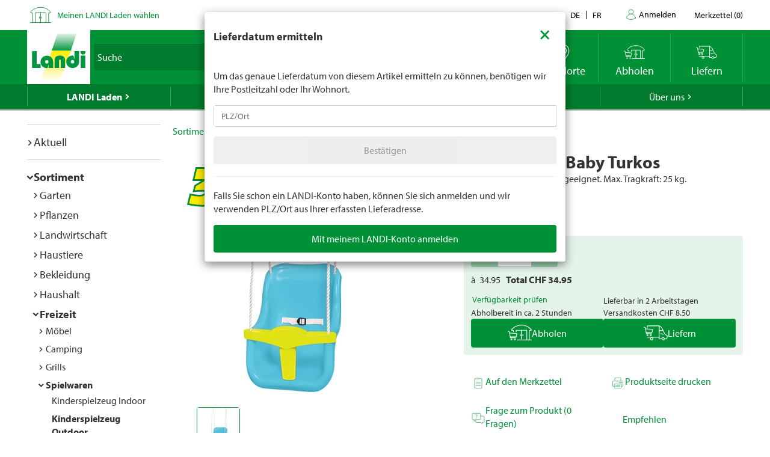

--- FILE ---
content_type: text/html; charset=utf-8
request_url: https://www.landi.ch/shop/kinderspielzeug-outdoor_160402/schaukelsitz-baby-turkos_90432?eqrecqid=2bfc9ed0-05f0-11ee-8395-000058c61896
body_size: 29819
content:
<!DOCTYPE html>
<html xmlns="http://www.w3.org/1999/xhtml" >
<head>
	<title>Schaukelsitz Baby Turkos kaufen - Kinderspielzeug Outdoor - LANDI</title>
	
<meta charset="utf-8" /><meta http-equiv="X-UA-Compatible" content="IE=edge" /><meta name="lng" content="de" /><meta name="viewport" content="width=device-width, initial-scale=1" /><meta name="description" content="Für Kinder ab 6 Monaten geeignet. Max. Tragkraft: 25 kg. CHF  34.95" xmlns="" />
	<link rel="canonical" href="https://www.landi.ch/shop/kinderspielzeug-outdoor_160402/schaukelsitz-baby-turkos_90432" xmlns="" /><link rel="shortcut icon" href="/favicon.ico" /><link rel="preload stylesheet" as="style" href="/Frontend/Landi/Styles/mmv3yta.css" /><link href="/Frontend/Landi/Frameworks/vendors.css?v=4.7" type="text/css" rel="StyleSheet" /><link href="/Frontend/Landi/Styles/main.css?v=4.7" type="text/css" rel="StyleSheet" /><link href="/Frontend/Landi/Scripts/landicomponents/css/app.css?v=4.7" type="text/css" rel="StyleSheet" />
	<script data-portal-mustbeplacedinhead="true" type="text/javascript" src="https://cloudlog.ch/cloudlog/cookie/public/app.js?apiKey=0668b7ddce71f5c51ed6ba87efb51dea37674fe6633f7424&amp;domain=a934d2e&amp;lang=de_DE" referrerpolicy="origin"></script>
<script src="/Bundles/LandiScripts--1944964478?v=XToNXVzGZ3mt2Aili6-d9cfMbPdWfcunvLekldhsI-Q1&amp;v=4.7" type="text/javascript" data-portal-mustbeplacedinhead="true"></script>
<script src="/Bundles/LandiScriptsDefer--225490419?v=w0yDtvKAZWlUy-XT5NyYROLotC27w9V6oafgSM56J141&amp;v=4.7" type="text/javascript" data-portal-mustbeplacedinhead="true" defer=""></script>
<script data-portal-mustbeplacedinhead="true" defer="defer" type="text/javascript" src="//platform-api.sharethis.com/js/sharethis.js?property=617c0ffee35b180013fb2b0f&amp;product=inline-share-buttons" xmlns=""></script>
<script data-portal-mustbeplacedinhead="true" src="https://maps.googleapis.com/maps/api/js?key=AIzaSyCr071jYRB0VPocVnYRRS0Ik1SLP6u0Ubs&amp;language=en&amp;region=CH" crossorigin="anonymous" defer="true"></script>
<script data-portal-mustbeplacedinhead="true" type="text/javascript">
				(function (w, d, s, l, i) {
					w[l] = w[l] || [];
					w[l].push({ 'gtm.start': new Date().getTime(), event: 'gtm.js' });
					var f = d.getElementsByTagName(s)[0],
						j = d.createElement(s),
						dl = l != 'dataLayer' ? '&l=' + l : '';
					j.async = true;
                    j.src = 'https://dt.landi.ch/gtm.js?id=' + i + dl;
					f.parentNode.insertBefore(j, f);
				})(window, document, 'script', 'dataLayer', 'GTM-5KZGKSF');
            </script>
<script type="text/javascript">
//<![CDATA[
window["_tsbp_"] = { ba : "X-TS-BP-Action", bh : "X-TS-AJAX-Request"};
//]]>
</script><script type="text/javascript" src="/TSbd/0826260fa1ab2000aa56662b73e7974e67813825a5da8fc5a3f8ec08d3c51d25d2680cf81e9cf96a?type=2"></script><script data-portal-mustbeplacedinhead="true" type="text/javascript">
        !function (f, b, e, v, n, t, s) {
            if (f.fbq) return; n = f.fbq = function () { n.callMethod ? n.callMethod.apply(n, arguments) : n.queue.push(arguments) };
            if (!f._fbq) f._fbq = n; n.push = n; n.loaded = !0; n.version = '2.0';
            n.queue = []; t = b.createElement(e); t.async = !0;
            t.src = v; s = b.getElementsByTagName(e)[0];
            s.parentNode.insertBefore(t, s)
        }(window, document, 'script',
            'https://connect.facebook.net/en_US/fbevents.js');
        fbq('init', '1095761730770341');
        fbq('track', 'PageView');
    </script>
</head>
<body>
	<noscript><iframe src="https://dt.landi.ch/ns.html?id=GTM-5KZGKSF" height="0" width="0" style="display: none; visibility: hidden"></iframe><img height="1" width="1" style="display:none" src="https://www.facebook.com/tr?id=1095761730770341&amp;ev=PageView&amp;noscript=1" /></noscript><div id="PageContentContainer"><div id="LandiHeader" class="header"><div class="header-bar-top"><div class="container"><ul class="left"><li><img class="place-icon" src="/Frontend/Landi/Images/svg_gruen/Landi_Icons_gruen_Icon_23_Landi Laden.svg" alt="pickup-store" /></li><li id="my-place" class="my-place" data-pickup-point=""><span class="my-place-description" style="display: none"></span><span class="my-place-open-until" style="display: none"></span><span class="my-place-separator" style="display: none">|</span><span class="change-place"><a class="my-place-change" data-toggle="modal" data-target="#WarenkorbTeaser" data-refresh="true" style="color: #009036; cursor:pointer">Meinen LANDI Laden wählen</a></span></li></ul><ul class="right"><li class="dropdown"><a href="" class="dropdown-toggle" data-toggle="dropdown">Kontakt</a><ul class="dropdown-menu"><li><a href="tel:0848000120">0848 000 120</a></li><li><a href="/laden/service/Haeufig-gestellte-Fragen-FAQ/kontakt">Kontaktformular</a></li><li><a href="/laden/service/Haeufig-gestellte-Fragen-FAQ/Rasenmaeher-Roboter-FAQ/Kontakt">Kontaktformular Rasenmäher Roboter</a></li></ul></li><li class="language-navigation"><ul class="language-navigation clearfix"><li class="active"><a href="/shop/kinderspielzeug-outdoor_160402/schaukelsitz-baby-turkos_90432">de</a></li><li><a href="/fr/shop/jouets-enfants-pour-lexterieur_160402/siege-balancoire-baby-turkos_90432">fr</a></li></ul></li><li class="user-account-navigation user-is-logged-out"><a href="/login?returnUrl=%2fshop%2fkinderspielzeug-outdoor_160402%2fschaukelsitz-baby-turkos_90432%3feqrecqid%3d2bfc9ed0-05f0-11ee-8395-000058c61896">
                    Anmelden
                </a></li><li class="button-wishlist"><a href="/checkout/merkzettel"><span class="button-text">Merkzettel</span>
                (<span class="button-bubble-counter" data-count="0">0</span>)
            </a></li></ul></div></div><div class="header-bar-main"><div class="container"><div class="bar"><div class="logo-container"><a href="/" style="width:100%"><img class="logo-image" alt="Landi Logo" src="/Frontend/Landi/Images/Landi_Logo.svg" /></a></div><div class="navigation-container"><ul class="navigation-buttons"><li id="toggle-search" class="search-container"><form id="SearchForm" class="form-inline" action="/searchresult" data-language="de" data-qid="" /><div class="search-form-body"><div class="form-group typeahead"><label for="MainSearch" class="sr-only">Suche</label><div class="input-group"><input id="MainSearch" type="search" placeholder="Suche" class="form-control typeahead" name="query" value="" /><span class="input-group-btn"><button id="SearchSubmit" type="submit" value="Suchen" class="btn"></button></span></div></div></div><div id="typeahead-search"></div></form></li><li id="close-search"><span class="material-icons">close</span></li><li class="spacer"></li><li class="button-weather"><div>






<a id="WetterIcon_7069d1fa83b64f01a1aabbdb55ea5f44" href="/wetter/lokalprognose" class="link weather-icon" data-bind="if: isFinishedLoading">
	<img data-bind="attr: { src: iconSource }" src="/weather//Content/Wetter/Landi_Icons_weiss_Icon_73_Landi Wetter.svg">
	<span class="weather-text" data-bind="text: weatherText">LANDI Wetter</span>
</a>
</div></li><li class="button-location"><a class="link standorte" href="/places/de"><img src="/Frontend/Landi/Images/svg_weiss/Landi_Icons_weiss_Icon_37_Standorte.svg" /><span class="button-text">Standorte</span></a></li><li class="button-wishlist"><a class="link" href="/checkout/merkzettel"><span class="button-bubble-counter" data-count="0"></span><span class="button-text">Merkzettel</span></a></li><li class="button-pickup"><a class="link" href="/checkout/pickup/warenkorb"><span class="button-bubble-counter" data-count="0"></span><span class="button-text">Abholen</span></a><div class="cart-dropdown" data-cartpageid="2f974910-5816-4a83-867c-90248d7b2f87" data-shoppageid="39aca379-7670-40c2-9d2c-2c39b2cc51d4" data-shoptype="Pickup"></div></li><li class="button-delivery"><a class="link" href="/checkout/delivery/warenkorb"><span class="button-bubble-counter" data-count="0"></span><span class="button-text">Liefern</span></a><div class="cart-dropdown" data-cartpageid="7310dfe4-c909-419e-9b58-f46e8e286da4" data-shoppageid="39aca379-7670-40c2-9d2c-2c39b2cc51d4" data-shoptype="Delivery"></div></li><li class="button-burger"><a id="mobilenav-toggler" data-mobilenavtoggle="data-mobilenavtoggle" class="mobilenav-toggle link"><img src="/Frontend/Landi/Images/icon_burger.png" /></a></li></ul></div></div></div></div></div><div id="TopNavigation" class="top-navigation-container"><div class="container"><ul class="top-navigation hidden-xs clearfix" data-ga-eventcategory="Klick auf Hauptnavigation" data-ga-eventaction="click" data-ga-trackindex="false" data-ga-indexanchor="true"><li class="col-sm-2 active has-children" data-ga-labelanchor="true"><div class="navigation-item-link"><a href="/laden" data-ga-eventlabel="LANDI Laden">LANDI Laden</a></div><div class="megadropdown" data-ga-eventcategory="Klick auf Megadropdown in &#39;LANDI Laden&#39;" data-ga-eventaction="click" data-ga-trackindex="true" data-ga-indexanchor="true" data-ga-trackbreadcrumb="true"><a href="/laden/aktuell" data-ga-eventlabel="Aktuell" class="megadropdown-section-header">Aktuell</a><a href="/shop" data-ga-eventlabel="Sortiment" class="megadropdown-section-header">Sortiment</a><a href="/laden/aktuell/themen" data-ga-eventlabel="Themen" class="megadropdown-section-header">Themen</a><a href="/laden/berater" data-ga-eventlabel="Berater" class="megadropdown-section-header">Berater</a><a href="/laden/eigenmarken" data-ga-eventlabel="Eigenmarken" class="megadropdown-section-header">Eigenmarken</a><a href="/laden/service" data-ga-eventlabel="Service" class="megadropdown-section-header">Service</a><a href="/places/de" data-ga-eventlabel="Standorte" class="megadropdown-section-header">Standorte</a><a href="/laden/ueber-uns" data-ga-eventlabel="Über LANDI Laden" class="megadropdown-section-header">Über LANDI Laden</a></div></li><li class="col-sm-2  has-children" data-ga-labelanchor="true"><div class="navigation-item-link"><a href="/wetter" data-ga-eventlabel="LANDI Wetter">LANDI Wetter</a></div><div class="megadropdown" data-ga-eventcategory="Klick auf Megadropdown in &#39;LANDI Wetter&#39;" data-ga-eventaction="click" data-ga-trackindex="true" data-ga-indexanchor="true" data-ga-trackbreadcrumb="true"><a href="/wetter/lokalprognose" data-ga-eventlabel="Lokalprognose" class="megadropdown-section-header">Lokalprognose</a><a href="/wetter/bericht" data-ga-eventlabel="Wetterbericht" class="megadropdown-section-header">Wetterbericht</a><a href="/wetter/niederschlagsradar" data-ga-eventlabel="Niederschlagsradar" class="megadropdown-section-header">Niederschlagsradar</a><a href="/wetter/gefahrenkarte" data-ga-eventlabel="Gefahrenkarte" class="megadropdown-section-header">Gefahrenkarte</a><a href="/wetter/Wetter-tv" data-ga-eventlabel="Wetter Flash" class="megadropdown-section-header">Wetter Flash</a></div></li><li class="col-sm-2  has-children" data-ga-labelanchor="true"><div class="navigation-item-link"><a href="/agro" data-ga-eventlabel="LANDI Agro">LANDI Agro</a></div><div class="megadropdown" data-ga-eventcategory="Klick auf Megadropdown in &#39;LANDI Agro&#39;" data-ga-eventaction="click" data-ga-trackindex="true" data-ga-indexanchor="true" data-ga-trackbreadcrumb="true"><a href="/agro/Tierhaltung" data-ga-eventlabel="Tierhaltung" class="megadropdown-section-header">Tierhaltung</a><a href="/agro/Pflanzenbau" data-ga-eventlabel="Pflanzenbau" class="megadropdown-section-header">Pflanzenbau</a><a href="/agro/Agrartechnik" data-ga-eventlabel="Agrartechnik" class="megadropdown-section-header">Agrartechnik</a><a href="/agro/Diverses" data-ga-eventlabel="Diverses" class="megadropdown-section-header">Diverses</a></div></li><li class="col-sm-2  " data-ga-labelanchor="true"><div class="navigation-item-link"><a href="http://www.agrola.ch" data-ga-eventlabel="AGROLA" target="_blank">AGROLA</a></div></li><li class="col-sm-2  has-children" data-ga-labelanchor="true"><div class="navigation-item-link"><a href="/fenaco-landi-gruppe" data-ga-eventlabel="Über uns">Über uns</a></div><div class="megadropdown" data-ga-eventcategory="Klick auf Megadropdown in &#39;Über uns&#39;" data-ga-eventaction="click" data-ga-trackindex="true" data-ga-indexanchor="true" data-ga-trackbreadcrumb="true"><a href="/fenaco-landi-gruppe/jobs" data-ga-eventlabel="Jobs &amp; Karriere" class="megadropdown-section-header">Jobs &amp; Karriere</a><a href="/fenaco-landi-gruppe/landi-contact" data-ga-eventlabel="LANDI Contact" class="megadropdown-section-header">LANDI Contact</a></div></li></ul></div></div><div class="content-container"><div class="content-inner "><div class="container"><div class="row"><div id="LeftNavigation" class="col-10-sm-2 navigation hidden-xs"><nav role="navigation" class="left-navigation" data-ga-eventcategory="Klick auf Left Navigation" data-ga-eventaction="click" data-ga-trackindex="true" data-ga-trackbreadcrumb="true"><ul data-ga-indexanchor="true"><li data-ga-labelanchor="true" class="has-children"><span class="nav-chavron collapsed" data-toggle="collapse" data-target="#nav-node-0"></span><a href="/laden/aktuell" data-ga-eventlabel="Aktuell">Aktuell</a><ul id="nav-node-0" data-ga-indexanchor="true" class="panel-body collapse"><li data-ga-labelanchor="true" class="has-children"><span class="nav-chavron collapsed" data-toggle="collapse" data-target="#nav-node-1"></span><a href="/laden/aktuell/themen" data-ga-eventlabel="Themen">Themen</a><ul id="nav-node-1" data-ga-indexanchor="true" class="panel-body collapse"><li data-ga-labelanchor="true" class=""><span class="nav-chavron collapsed" data-toggle="collapse" data-target="#nav-node-2"></span><a href="/laden/aktuell/themen/1-akku-fuer-6-geraete" data-ga-eventlabel="1 Akku für 6 Geräte">1 Akku für 6 Geräte</a></li><li data-ga-labelanchor="true" class="has-children"><span class="nav-chavron collapsed" data-toggle="collapse" data-target="#nav-node-3"></span><a href="/laden/aktuell/themen/alles-fuer-den-hund" data-ga-eventlabel="Alles für den Hund">Alles für den Hund</a><ul id="nav-node-3" data-ga-indexanchor="true" class="panel-body collapse"><li data-ga-labelanchor="true" class=""><span class="nav-chavron collapsed" data-toggle="collapse" data-target="#nav-node-4"></span><a href="/laden/aktuell/themen/alles-fuer-den-hund/Anschaffung" data-ga-eventlabel="Anschaffung">Anschaffung</a></li><li data-ga-labelanchor="true" class=""><span class="nav-chavron collapsed" data-toggle="collapse" data-target="#nav-node-5"></span><a href="/laden/aktuell/themen/alles-fuer-den-hund/Futter" data-ga-eventlabel="Hundefutter">Hundefutter</a></li><li data-ga-labelanchor="true" class=""><span class="nav-chavron collapsed" data-toggle="collapse" data-target="#nav-node-6"></span><a href="/laden/aktuell/themen/alles-fuer-den-hund/Hundespielzeug" data-ga-eventlabel="Hundespielzeug">Hundespielzeug</a></li><li data-ga-labelanchor="true" class=""><span class="nav-chavron collapsed" data-toggle="collapse" data-target="#nav-node-7"></span><a href="/laden/aktuell/themen/alles-fuer-den-hund/Hundezubehoer" data-ga-eventlabel="Hundezubehör">Hundezubehör</a></li></ul></li><li data-ga-labelanchor="true" class=""><span class="nav-chavron collapsed" data-toggle="collapse" data-target="#nav-node-8"></span><a href="/laden/aktuell/themen/alles-fuer-den-nager" data-ga-eventlabel="Alles für den Nager">Alles für den Nager</a></li><li data-ga-labelanchor="true" class="has-children"><span class="nav-chavron collapsed" data-toggle="collapse" data-target="#nav-node-9"></span><a href="/laden/aktuell/themen/alles-fuer-die-katze" data-ga-eventlabel="Alles für die Katze">Alles für die Katze</a><ul id="nav-node-9" data-ga-indexanchor="true" class="panel-body collapse"><li data-ga-labelanchor="true" class=""><span class="nav-chavron collapsed" data-toggle="collapse" data-target="#nav-node-10"></span><a href="/laden/aktuell/themen/alles-fuer-die-katze/Anschaffung" data-ga-eventlabel="Anschaffung">Anschaffung</a></li><li data-ga-labelanchor="true" class=""><span class="nav-chavron collapsed" data-toggle="collapse" data-target="#nav-node-11"></span><a href="/laden/aktuell/themen/alles-fuer-die-katze/katzenfutter" data-ga-eventlabel="Katzenfutter">Katzenfutter</a></li><li data-ga-labelanchor="true" class=""><span class="nav-chavron collapsed" data-toggle="collapse" data-target="#nav-node-12"></span><a href="/laden/aktuell/themen/alles-fuer-die-katze/Katzenspielzeug" data-ga-eventlabel="Katzenspielzeug">Katzenspielzeug</a></li><li data-ga-labelanchor="true" class=""><span class="nav-chavron collapsed" data-toggle="collapse" data-target="#nav-node-13"></span><a href="/laden/aktuell/themen/alles-fuer-die-katze/Wissenswertes-ueber-Katzen" data-ga-eventlabel="Wissenswertes über Katzen">Wissenswertes über Katzen</a></li></ul></li><li data-ga-labelanchor="true" class=""><span class="nav-chavron collapsed" data-toggle="collapse" data-target="#nav-node-14"></span><a href="/laden/aktuell/themen/Aufbewahren" data-ga-eventlabel="Aufbewahren">Aufbewahren</a></li><li data-ga-labelanchor="true" class=""><span class="nav-chavron collapsed" data-toggle="collapse" data-target="#nav-node-15"></span><a href="/laden/aktuell/themen/Babypflege" data-ga-eventlabel="Babypflege">Babypflege</a></li><li data-ga-labelanchor="true" class=""><span class="nav-chavron collapsed" data-toggle="collapse" data-target="#nav-node-16"></span><a href="/laden/aktuell/themen/Baden" data-ga-eventlabel="Baden">Baden</a></li><li data-ga-labelanchor="true" class=""><span class="nav-chavron collapsed" data-toggle="collapse" data-target="#nav-node-17"></span><a href="/laden/aktuell/themen/bienen" data-ga-eventlabel="Bienen">Bienen</a></li><li data-ga-labelanchor="true" class=""><span class="nav-chavron collapsed" data-toggle="collapse" data-target="#nav-node-18"></span><a href="/laden/aktuell/themen/Bierdegustation" data-ga-eventlabel="Bierdegustation">Bierdegustation</a></li><li data-ga-labelanchor="true" class=""><span class="nav-chavron collapsed" data-toggle="collapse" data-target="#nav-node-19"></span><a href="/laden/aktuell/themen/bitscat" data-ga-eventlabel="bitscat">bitscat</a></li><li data-ga-labelanchor="true" class=""><span class="nav-chavron collapsed" data-toggle="collapse" data-target="#nav-node-20"></span><a href="/laden/aktuell/themen/bitsdog" data-ga-eventlabel="bitsdog">bitsdog</a></li><li data-ga-labelanchor="true" class=""><span class="nav-chavron collapsed" data-toggle="collapse" data-target="#nav-node-21"></span><a href="/laden/aktuell/themen/Top-Seller" data-ga-eventlabel="Dauertiefpreise">Dauertiefpreise</a></li><li data-ga-labelanchor="true" class="has-children"><span class="nav-chavron collapsed" data-toggle="collapse" data-target="#nav-node-22"></span><a href="/laden/aktuell/themen/elektro-Roller" data-ga-eventlabel="Elektro-Roller">Elektro-Roller</a><ul id="nav-node-22" data-ga-indexanchor="true" class="panel-body collapse"><li data-ga-labelanchor="true" class=""><span class="nav-chavron collapsed" data-toggle="collapse" data-target="#nav-node-23"></span><a href="/laden/aktuell/themen/elektro-Roller/fahrzeug-immatrikulation" data-ga-eventlabel="Fahrzeug-Immatrikulation">Fahrzeug-Immatrikulation</a></li><li data-ga-labelanchor="true" class=""><span class="nav-chavron collapsed" data-toggle="collapse" data-target="#nav-node-24"></span><a href="/laden/aktuell/themen/elektro-Roller/mobilitaetsversicherung" data-ga-eventlabel="Mobilitätsversicherung">Mobilitätsversicherung</a></li></ul></li><li data-ga-labelanchor="true" class=""><span class="nav-chavron collapsed" data-toggle="collapse" data-target="#nav-node-25"></span><a href="/laden/aktuell/themen/E-Mobilitaet" data-ga-eventlabel="E-Mobilität">E-Mobilität</a></li><li data-ga-labelanchor="true" class=""><span class="nav-chavron collapsed" data-toggle="collapse" data-target="#nav-node-26"></span><a href="/laden/aktuell/themen/Fahrrad" data-ga-eventlabel="Fahrrad">Fahrrad</a></li><li data-ga-labelanchor="true" class=""><span class="nav-chavron collapsed" data-toggle="collapse" data-target="#nav-node-27"></span><a href="/laden/aktuell/themen/Farben-und-Lasuren" data-ga-eventlabel="Farben und Lasuren">Farben und Lasuren</a></li><li data-ga-labelanchor="true" class="has-children"><span class="nav-chavron collapsed" data-toggle="collapse" data-target="#nav-node-28"></span><a href="/laden/aktuell/themen/Farmer" data-ga-eventlabel="Farmer">Farmer</a><ul id="nav-node-28" data-ga-indexanchor="true" class="panel-body collapse"><li data-ga-labelanchor="true" class=""><span class="nav-chavron collapsed" data-toggle="collapse" data-target="#nav-node-29"></span><a href="/laden/aktuell/themen/Farmer/Farmer-Bier" data-ga-eventlabel="Farmer Bier">Farmer Bier</a></li><li data-ga-labelanchor="true" class="has-children"><span class="nav-chavron collapsed" data-toggle="collapse" data-target="#nav-node-30"></span><a href="/laden/aktuell/themen/Farmer/farmer-getraenke" data-ga-eventlabel="Farmer Getränke">Farmer Getränke</a><ul id="nav-node-30" data-ga-indexanchor="true" class="panel-body collapse"><li data-ga-labelanchor="true" class=""><span class="nav-chavron collapsed" data-toggle="collapse" data-target="#nav-node-31"></span><a href="/laden/aktuell/themen/Farmer/farmer-getraenke/Waermende-Getraenke" data-ga-eventlabel="Wärmende Getränke">Wärmende Getränke</a></li></ul></li><li data-ga-labelanchor="true" class=""><span class="nav-chavron collapsed" data-toggle="collapse" data-target="#nav-node-32"></span><a href="/laden/aktuell/themen/Farmer/Farmer-mineral" data-ga-eventlabel="Farmer Mineralwasser">Farmer Mineralwasser</a></li></ul></li><li data-ga-labelanchor="true" class=""><span class="nav-chavron collapsed" data-toggle="collapse" data-target="#nav-node-33"></span><a href="/laden/aktuell/themen/Fruehlingsputz" data-ga-eventlabel="Frühlingsputz">Frühlingsputz</a></li><li data-ga-labelanchor="true" class="has-children"><span class="nav-chavron collapsed" data-toggle="collapse" data-target="#nav-node-34"></span><a href="/laden/aktuell/themen/garten" data-ga-eventlabel="Garten">Garten</a><ul id="nav-node-34" data-ga-indexanchor="true" class="panel-body collapse"><li data-ga-labelanchor="true" class=""><span class="nav-chavron collapsed" data-toggle="collapse" data-target="#nav-node-35"></span><a href="/laden/aktuell/themen/garten/Anzucht" data-ga-eventlabel="Anzucht">Anzucht</a></li><li data-ga-labelanchor="true" class=""><span class="nav-chavron collapsed" data-toggle="collapse" data-target="#nav-node-36"></span><a href="/laden/aktuell/themen/garten/Kraeuter" data-ga-eventlabel="Kräuter">Kräuter</a></li><li data-ga-labelanchor="true" class=""><span class="nav-chavron collapsed" data-toggle="collapse" data-target="#nav-node-37"></span><a href="/laden/aktuell/themen/garten/bewaesserung" data-ga-eventlabel="Bewässerung">Bewässerung</a></li><li data-ga-labelanchor="true" class=""><span class="nav-chavron collapsed" data-toggle="collapse" data-target="#nav-node-38"></span><a href="/laden/aktuell/themen/garten/Blumenbeet" data-ga-eventlabel="Blumenbeet">Blumenbeet</a></li><li data-ga-labelanchor="true" class=""><span class="nav-chavron collapsed" data-toggle="collapse" data-target="#nav-node-39"></span><a href="/laden/aktuell/themen/garten/Duenger" data-ga-eventlabel="Dünger">Dünger</a></li><li data-ga-labelanchor="true" class="has-children"><span class="nav-chavron collapsed" data-toggle="collapse" data-target="#nav-node-40"></span><a href="/laden/aktuell/themen/garten/gartenmoebel" data-ga-eventlabel="Gartenmöbel">Gartenmöbel</a><ul id="nav-node-40" data-ga-indexanchor="true" class="panel-body collapse"><li data-ga-labelanchor="true" class=""><span class="nav-chavron collapsed" data-toggle="collapse" data-target="#nav-node-41"></span><a href="/laden/aktuell/themen/garten/gartenmoebel/sonnenschirme" data-ga-eventlabel="Sonnenschirme">Sonnenschirme</a></li></ul></li><li data-ga-labelanchor="true" class=""><span class="nav-chavron collapsed" data-toggle="collapse" data-target="#nav-node-42"></span><a href="/laden/aktuell/themen/garten/Gartenspiele-fuer-Kinder" data-ga-eventlabel="Gartenspiele für Kinder">Gartenspiele für Kinder</a></li><li data-ga-labelanchor="true" class="has-children"><span class="nav-chavron collapsed" data-toggle="collapse" data-target="#nav-node-43"></span><a href="/laden/aktuell/themen/garten/gartenweg" data-ga-eventlabel="Gartenweg">Gartenweg</a><ul id="nav-node-43" data-ga-indexanchor="true" class="panel-body collapse"><li data-ga-labelanchor="true" class=""><span class="nav-chavron collapsed" data-toggle="collapse" data-target="#nav-node-44"></span><a href="/laden/aktuell/themen/garten/gartenweg/gartenplatten-verlegen" data-ga-eventlabel="Gartenplatten verlegen">Gartenplatten verlegen</a></li></ul></li><li data-ga-labelanchor="true" class=""><span class="nav-chavron collapsed" data-toggle="collapse" data-target="#nav-node-45"></span><a href="/laden/aktuell/themen/garten/Geranien" data-ga-eventlabel="Geranien">Geranien</a></li><li data-ga-labelanchor="true" class="has-children"><span class="nav-chavron collapsed" data-toggle="collapse" data-target="#nav-node-46"></span><a href="/laden/aktuell/themen/garten/hochbeet" data-ga-eventlabel="Hochbeet">Hochbeet</a><ul id="nav-node-46" data-ga-indexanchor="true" class="panel-body collapse"><li data-ga-labelanchor="true" class=""><span class="nav-chavron collapsed" data-toggle="collapse" data-target="#nav-node-47"></span><a href="/laden/aktuell/themen/garten/hochbeet/hochbeet-selber-bauen" data-ga-eventlabel="Hochbeet selber bauen">Hochbeet selber bauen</a></li></ul></li><li data-ga-labelanchor="true" class=""><span class="nav-chavron collapsed" data-toggle="collapse" data-target="#nav-node-48"></span><a href="/laden/aktuell/themen/garten/hortensien-schneiden" data-ga-eventlabel="Hortensien schneiden">Hortensien schneiden</a></li><li data-ga-labelanchor="true" class=""><span class="nav-chavron collapsed" data-toggle="collapse" data-target="#nav-node-49"></span><a href="/laden/aktuell/themen/garten/Herbstgarten" data-ga-eventlabel="Herbstgarten">Herbstgarten</a></li><li data-ga-labelanchor="true" class=""><span class="nav-chavron collapsed" data-toggle="collapse" data-target="#nav-node-50"></span><a href="/laden/aktuell/themen/garten/Kompostieren" data-ga-eventlabel="Kompostieren">Kompostieren</a></li><li data-ga-labelanchor="true" class=""><span class="nav-chavron collapsed" data-toggle="collapse" data-target="#nav-node-51"></span><a href="/laden/aktuell/themen/garten/Mischkultur" data-ga-eventlabel="Mischkultur">Mischkultur</a></li><li data-ga-labelanchor="true" class=""><span class="nav-chavron collapsed" data-toggle="collapse" data-target="#nav-node-52"></span><a href="/laden/aktuell/themen/garten/Monatliche-Gartenarbeit" data-ga-eventlabel="Monatliche Gartenarbeit">Monatliche Gartenarbeit</a></li><li data-ga-labelanchor="true" class=""><span class="nav-chavron collapsed" data-toggle="collapse" data-target="#nav-node-53"></span><a href="/laden/aktuell/themen/garten/oleander-schneiden" data-ga-eventlabel="Oleander schneiden">Oleander schneiden</a></li><li data-ga-labelanchor="true" class=""><span class="nav-chavron collapsed" data-toggle="collapse" data-target="#nav-node-54"></span><a href="/laden/aktuell/themen/garten/pflanzen-im-garten" data-ga-eventlabel="Pflanzen im Garten">Pflanzen im Garten</a></li><li data-ga-labelanchor="true" class=""><span class="nav-chavron collapsed" data-toggle="collapse" data-target="#nav-node-55"></span><a href="/laden/aktuell/themen/garten/strauchpflege" data-ga-eventlabel="Strauchpflege">Strauchpflege</a></li><li data-ga-labelanchor="true" class=""><span class="nav-chavron collapsed" data-toggle="collapse" data-target="#nav-node-56"></span><a href="/laden/aktuell/themen/garten/rasenpflege" data-ga-eventlabel="Rasenpflege">Rasenpflege</a></li><li data-ga-labelanchor="true" class=""><span class="nav-chavron collapsed" data-toggle="collapse" data-target="#nav-node-57"></span><a href="/laden/aktuell/themen/garten/rasenmaeher-roboter" data-ga-eventlabel="Rasenmäher Roboter">Rasenmäher Roboter</a></li><li data-ga-labelanchor="true" class=""><span class="nav-chavron collapsed" data-toggle="collapse" data-target="#nav-node-58"></span><a href="/laden/aktuell/themen/garten/Rollrasen" data-ga-eventlabel="Rollrasen">Rollrasen</a></li><li data-ga-labelanchor="true" class=""><span class="nav-chavron collapsed" data-toggle="collapse" data-target="#nav-node-59"></span><a href="/laden/aktuell/themen/garten/setzlinge" data-ga-eventlabel="Setzlinge">Setzlinge</a></li><li data-ga-labelanchor="true" class=""><span class="nav-chavron collapsed" data-toggle="collapse" data-target="#nav-node-60"></span><a href="/laden/aktuell/themen/garten/rasen-duengen" data-ga-eventlabel="Wann Rasen düngen">Wann Rasen düngen</a></li><li data-ga-labelanchor="true" class=""><span class="nav-chavron collapsed" data-toggle="collapse" data-target="#nav-node-61"></span><a href="/laden/aktuell/themen/garten/winterfester-garten" data-ga-eventlabel="Winterfester Garten">Winterfester Garten</a></li></ul></li><li data-ga-labelanchor="true" class=""><span class="nav-chavron collapsed" data-toggle="collapse" data-target="#nav-node-62"></span><a href="/laden/aktuell/themen/grill" data-ga-eventlabel="Grill">Grill</a></li><li data-ga-labelanchor="true" class="has-children"><span class="nav-chavron collapsed" data-toggle="collapse" data-target="#nav-node-63"></span><a href="/laden/aktuell/themen/haushalt" data-ga-eventlabel="Haushalt">Haushalt</a><ul id="nav-node-63" data-ga-indexanchor="true" class="panel-body collapse"><li data-ga-labelanchor="true" class=""><span class="nav-chavron collapsed" data-toggle="collapse" data-target="#nav-node-64"></span><a href="/laden/aktuell/themen/haushalt/abfluss-reinigen" data-ga-eventlabel="Abfluss reinigen">Abfluss reinigen</a></li><li data-ga-labelanchor="true" class=""><span class="nav-chavron collapsed" data-toggle="collapse" data-target="#nav-node-65"></span><a href="/laden/aktuell/themen/haushalt/Klimaanlage-und-Luftkuehler" data-ga-eventlabel="Klimaanlage und Luftkühler">Klimaanlage und Luftkühler</a></li><li data-ga-labelanchor="true" class=""><span class="nav-chavron collapsed" data-toggle="collapse" data-target="#nav-node-66"></span><a href="/laden/aktuell/themen/haushalt/kuehlbox-und-kuehlakku" data-ga-eventlabel="Kühlbox und Kühlakku">Kühlbox und Kühlakku</a></li><li data-ga-labelanchor="true" class=""><span class="nav-chavron collapsed" data-toggle="collapse" data-target="#nav-node-67"></span><a href="/laden/aktuell/themen/haushalt/luftfeuchtigkeit-wohnung" data-ga-eventlabel="Luftfeuchtigkeit Wohnung">Luftfeuchtigkeit Wohnung</a></li><li data-ga-labelanchor="true" class=""><span class="nav-chavron collapsed" data-toggle="collapse" data-target="#nav-node-68"></span><a href="/laden/aktuell/themen/haushalt/ventilatoren" data-ga-eventlabel="Ventilatoren">Ventilatoren</a></li></ul></li><li data-ga-labelanchor="true" class=""><span class="nav-chavron collapsed" data-toggle="collapse" data-target="#nav-node-69"></span><a href="/laden/aktuell/themen/Haushaltsgeraete" data-ga-eventlabel="Haushaltsgeräte">Haushaltsgeräte</a></li><li data-ga-labelanchor="true" class="has-children"><span class="nav-chavron collapsed" data-toggle="collapse" data-target="#nav-node-70"></span><a href="/laden/aktuell/themen/Heimwerken" data-ga-eventlabel="Heimwerken">Heimwerken</a><ul id="nav-node-70" data-ga-indexanchor="true" class="panel-body collapse"><li data-ga-labelanchor="true" class=""><span class="nav-chavron collapsed" data-toggle="collapse" data-target="#nav-node-71"></span><a href="/laden/aktuell/themen/Heimwerken/Akkuwerkzeug" data-ga-eventlabel="Akkuwerkzeug">Akkuwerkzeug</a></li></ul></li><li data-ga-labelanchor="true" class="has-children"><span class="nav-chavron collapsed" data-toggle="collapse" data-target="#nav-node-72"></span><a href="/laden/aktuell/themen/Heizen" data-ga-eventlabel="Heizen">Heizen</a><ul id="nav-node-72" data-ga-indexanchor="true" class="panel-body collapse"><li data-ga-labelanchor="true" class=""><span class="nav-chavron collapsed" data-toggle="collapse" data-target="#nav-node-73"></span><a href="/laden/aktuell/themen/Heizen/heizung-entlueften" data-ga-eventlabel="Heizung entlüften">Heizung entlüften</a></li></ul></li><li data-ga-labelanchor="true" class=""><span class="nav-chavron collapsed" data-toggle="collapse" data-target="#nav-node-74"></span><a href="/laden/aktuell/themen/hochdruckreiniger" data-ga-eventlabel="Hochdruckreiniger">Hochdruckreiniger</a></li><li data-ga-labelanchor="true" class=""><span class="nav-chavron collapsed" data-toggle="collapse" data-target="#nav-node-75"></span><a href="/laden/aktuell/themen/innendekoration" data-ga-eventlabel="Innendekoration">Innendekoration</a></li><li data-ga-labelanchor="true" class=""><span class="nav-chavron collapsed" data-toggle="collapse" data-target="#nav-node-76"></span><a href="/laden/aktuell/themen/konservieren" data-ga-eventlabel="Konservieren">Konservieren</a></li><li data-ga-labelanchor="true" class=""><span class="nav-chavron collapsed" data-toggle="collapse" data-target="#nav-node-77"></span><a href="/laden/aktuell/themen/Koerperpflege" data-ga-eventlabel="Körperpflege">Körperpflege</a></li><li data-ga-labelanchor="true" class="has-children"><span class="nav-chavron collapsed" data-toggle="collapse" data-target="#nav-node-78"></span><a href="/laden/aktuell/themen/landwirtschaft" data-ga-eventlabel="Landwirtschaft">Landwirtschaft</a><ul id="nav-node-78" data-ga-indexanchor="true" class="panel-body collapse"><li data-ga-labelanchor="true" class=""><span class="nav-chavron collapsed" data-toggle="collapse" data-target="#nav-node-79"></span><a href="/laden/aktuell/themen/landwirtschaft/Arbeitsgruppe-Farm-Erfa" data-ga-eventlabel="Arbeitsgruppe Farm-Erfa">Arbeitsgruppe Farm-Erfa</a></li><li data-ga-labelanchor="true" class=""><span class="nav-chavron collapsed" data-toggle="collapse" data-target="#nav-node-80"></span><a href="/laden/aktuell/themen/landwirtschaft/Hof-und-Stall" data-ga-eventlabel="Hof und Stall Gazette">Hof und Stall Gazette</a></li><li data-ga-labelanchor="true" class="has-children"><span class="nav-chavron collapsed" data-toggle="collapse" data-target="#nav-node-81"></span><a href="/laden/aktuell/themen/landwirtschaft/Lieblingsprodukte" data-ga-eventlabel="Lieblingsprodukte der Landwirte">Lieblingsprodukte der Landwirte</a><ul id="nav-node-81" data-ga-indexanchor="true" class="panel-body collapse"><li data-ga-labelanchor="true" class=""><span class="nav-chavron collapsed" data-toggle="collapse" data-target="#nav-node-82"></span><a href="/laden/aktuell/themen/landwirtschaft/Lieblingsprodukte/Andrea-Staub" data-ga-eventlabel="Andrea Staub">Andrea Staub</a></li><li data-ga-labelanchor="true" class=""><span class="nav-chavron collapsed" data-toggle="collapse" data-target="#nav-node-83"></span><a href="/laden/aktuell/themen/landwirtschaft/Lieblingsprodukte/Roman-Felder" data-ga-eventlabel="Roman Felder">Roman Felder</a></li><li data-ga-labelanchor="true" class=""><span class="nav-chavron collapsed" data-toggle="collapse" data-target="#nav-node-84"></span><a href="/laden/aktuell/themen/landwirtschaft/Lieblingsprodukte/Stefan-Kraehenbuehl" data-ga-eventlabel="Stefan Krähenbühl">Stefan Krähenbühl</a></li><li data-ga-labelanchor="true" class=""><span class="nav-chavron collapsed" data-toggle="collapse" data-target="#nav-node-85"></span><a href="/laden/aktuell/themen/landwirtschaft/Lieblingsprodukte/Toni-Herger" data-ga-eventlabel="Toni Herger">Toni Herger</a></li></ul></li><li data-ga-labelanchor="true" class=""><span class="nav-chavron collapsed" data-toggle="collapse" data-target="#nav-node-86"></span><a href="/laden/aktuell/themen/landwirtschaft/Newsletter-Landwirtschaft" data-ga-eventlabel="Newsletter Landwirtschaft">Newsletter Landwirtschaft</a></li></ul></li><li data-ga-labelanchor="true" class=""><span class="nav-chavron collapsed" data-toggle="collapse" data-target="#nav-node-87"></span><a href="/laden/aktuell/themen/mobil-comfort" data-ga-eventlabel="Mobil Comfort">Mobil Comfort</a></li><li data-ga-labelanchor="true" class=""><span class="nav-chavron collapsed" data-toggle="collapse" data-target="#nav-node-88"></span><a href="/laden/aktuell/themen/muttertag" data-ga-eventlabel="Muttertag">Muttertag</a></li><li data-ga-labelanchor="true" class="has-children"><span class="nav-chavron collapsed" data-toggle="collapse" data-target="#nav-node-89"></span><a href="/laden/aktuell/themen/natuerlich-vom-hof" data-ga-eventlabel="Natürlich vom Hof">Natürlich vom Hof</a><ul id="nav-node-89" data-ga-indexanchor="true" class="panel-body collapse"><li data-ga-labelanchor="true" class=""><span class="nav-chavron collapsed" data-toggle="collapse" data-target="#nav-node-90"></span><a href="/laden/aktuell/themen/natuerlich-vom-hof/Dolores-Ambuehl" data-ga-eventlabel="Dolores Ambühl">Dolores Ambühl</a></li><li data-ga-labelanchor="true" class=""><span class="nav-chavron collapsed" data-toggle="collapse" data-target="#nav-node-91"></span><a href="/laden/aktuell/themen/natuerlich-vom-hof/Daniel-Dennler-und-Simon-Aeschbach" data-ga-eventlabel="Daniel Dennler und Simon Aeschbach">Daniel Dennler und Simon Aeschbach</a></li><li data-ga-labelanchor="true" class=""><span class="nav-chavron collapsed" data-toggle="collapse" data-target="#nav-node-92"></span><a href="/laden/aktuell/themen/natuerlich-vom-hof/Ewa-Kressibucher" data-ga-eventlabel="Ewa Kressibucher">Ewa Kressibucher</a></li><li data-ga-labelanchor="true" class=""><span class="nav-chavron collapsed" data-toggle="collapse" data-target="#nav-node-93"></span><a href="/laden/aktuell/themen/natuerlich-vom-hof/Familie-Chevalley" data-ga-eventlabel="Familie Chevalley">Familie Chevalley</a></li><li data-ga-labelanchor="true" class=""><span class="nav-chavron collapsed" data-toggle="collapse" data-target="#nav-node-94"></span><a href="/laden/aktuell/themen/natuerlich-vom-hof/Familie-Jomini" data-ga-eventlabel="Familie Jomini">Familie Jomini</a></li></ul></li><li data-ga-labelanchor="true" class="has-children"><span class="nav-chavron collapsed" data-toggle="collapse" data-target="#nav-node-95"></span><a href="/laden/aktuell/themen/Ostern" data-ga-eventlabel="Ostern">Ostern</a><ul id="nav-node-95" data-ga-indexanchor="true" class="panel-body collapse"><li data-ga-labelanchor="true" class=""><span class="nav-chavron collapsed" data-toggle="collapse" data-target="#nav-node-96"></span><a href="/laden/aktuell/themen/Ostern/Osterblumen" data-ga-eventlabel="Osterblumen">Osterblumen</a></li></ul></li><li data-ga-labelanchor="true" class=""><span class="nav-chavron collapsed" data-toggle="collapse" data-target="#nav-node-97"></span><a href="/laden/aktuell/themen/Palettenmoebel" data-ga-eventlabel="Palettenmöbel">Palettenmöbel</a></li><li data-ga-labelanchor="true" class=""><span class="nav-chavron collapsed" data-toggle="collapse" data-target="#nav-node-98"></span><a href="/laden/aktuell/themen/Panflor" data-ga-eventlabel="Panflor">Panflor</a></li><li data-ga-labelanchor="true" class="has-children"><span class="nav-chavron collapsed" data-toggle="collapse" data-target="#nav-node-99"></span><a href="/laden/aktuell/themen/pflanzenschutz" data-ga-eventlabel="Pflanzenschutz">Pflanzenschutz</a><ul id="nav-node-99" data-ga-indexanchor="true" class="panel-body collapse"><li data-ga-labelanchor="true" class=""><span class="nav-chavron collapsed" data-toggle="collapse" data-target="#nav-node-100"></span><a href="/laden/aktuell/themen/pflanzenschutz/bio-pflanzenschutz" data-ga-eventlabel="Bio Pflanzenschutz">Bio Pflanzenschutz</a></li><li data-ga-labelanchor="true" class=""><span class="nav-chavron collapsed" data-toggle="collapse" data-target="#nav-node-101"></span><a href="/laden/aktuell/themen/pflanzenschutz/pflanzenstaerkung" data-ga-eventlabel="Pflanzenstärkung">Pflanzenstärkung</a></li><li data-ga-labelanchor="true" class=""><span class="nav-chavron collapsed" data-toggle="collapse" data-target="#nav-node-102"></span><a href="/laden/aktuell/themen/pflanzenschutz/bodenverbesserung-und-fruchtwechsel" data-ga-eventlabel="Bodenverbesserung und Fruchtwechsel">Bodenverbesserung und Fruchtwechsel</a></li><li data-ga-labelanchor="true" class=""><span class="nav-chavron collapsed" data-toggle="collapse" data-target="#nav-node-103"></span><a href="/laden/aktuell/themen/pflanzenschutz/physikalischer-pflanzenschutz" data-ga-eventlabel="Physikalischer Pflanzenschutz">Physikalischer Pflanzenschutz</a></li><li data-ga-labelanchor="true" class=""><span class="nav-chavron collapsed" data-toggle="collapse" data-target="#nav-node-104"></span><a href="/laden/aktuell/themen/pflanzenschutz/Nuetzlinge" data-ga-eventlabel="Nützlinge">Nützlinge</a></li><li data-ga-labelanchor="true" class="has-children"><span class="nav-chavron collapsed" data-toggle="collapse" data-target="#nav-node-105"></span><a href="/laden/aktuell/themen/pflanzenschutz/Insekten" data-ga-eventlabel="Insekten">Insekten</a><ul id="nav-node-105" data-ga-indexanchor="true" class="panel-body collapse"><li data-ga-labelanchor="true" class=""><span class="nav-chavron collapsed" data-toggle="collapse" data-target="#nav-node-106"></span><a href="/laden/aktuell/themen/pflanzenschutz/Insekten/Blattlaeuse" data-ga-eventlabel="Blattläuse">Blattläuse</a></li><li data-ga-labelanchor="true" class=""><span class="nav-chavron collapsed" data-toggle="collapse" data-target="#nav-node-107"></span><a href="/laden/aktuell/themen/pflanzenschutz/Insekten/trauermuecken" data-ga-eventlabel="Trauermücken">Trauermücken</a></li><li data-ga-labelanchor="true" class=""><span class="nav-chavron collapsed" data-toggle="collapse" data-target="#nav-node-108"></span><a href="/laden/aktuell/themen/pflanzenschutz/Insekten/spinnmilben" data-ga-eventlabel="Spinnmilben">Spinnmilben</a></li></ul></li><li data-ga-labelanchor="true" class="has-children"><span class="nav-chavron collapsed" data-toggle="collapse" data-target="#nav-node-109"></span><a href="/laden/aktuell/themen/pflanzenschutz/Krankheiten" data-ga-eventlabel="Krankheiten">Krankheiten</a><ul id="nav-node-109" data-ga-indexanchor="true" class="panel-body collapse"><li data-ga-labelanchor="true" class=""><span class="nav-chavron collapsed" data-toggle="collapse" data-target="#nav-node-110"></span><a href="/laden/aktuell/themen/pflanzenschutz/Krankheiten/Mehltau" data-ga-eventlabel="Mehltau">Mehltau</a></li><li data-ga-labelanchor="true" class=""><span class="nav-chavron collapsed" data-toggle="collapse" data-target="#nav-node-111"></span><a href="/laden/aktuell/themen/pflanzenschutz/Krankheiten/Schrotschuss" data-ga-eventlabel="Schrotschuss">Schrotschuss</a></li></ul></li><li data-ga-labelanchor="true" class="has-children"><span class="nav-chavron collapsed" data-toggle="collapse" data-target="#nav-node-112"></span><a href="/laden/aktuell/themen/pflanzenschutz/Unkraeuter" data-ga-eventlabel="Unkräuter">Unkräuter</a><ul id="nav-node-112" data-ga-indexanchor="true" class="panel-body collapse"><li data-ga-labelanchor="true" class=""><span class="nav-chavron collapsed" data-toggle="collapse" data-target="#nav-node-113"></span><a href="/laden/aktuell/themen/pflanzenschutz/Unkraeuter/Winden" data-ga-eventlabel="Winden">Winden</a></li><li data-ga-labelanchor="true" class=""><span class="nav-chavron collapsed" data-toggle="collapse" data-target="#nav-node-114"></span><a href="/laden/aktuell/themen/pflanzenschutz/Unkraeuter/Hirse" data-ga-eventlabel="Hirse">Hirse</a></li><li data-ga-labelanchor="true" class=""><span class="nav-chavron collapsed" data-toggle="collapse" data-target="#nav-node-115"></span><a href="/laden/aktuell/themen/pflanzenschutz/Unkraeuter/Breitblaettrige-Kraeuter" data-ga-eventlabel="Breitblättrige Kräuter">Breitblättrige Kräuter</a></li></ul></li></ul></li><li data-ga-labelanchor="true" class=""><span class="nav-chavron collapsed" data-toggle="collapse" data-target="#nav-node-116"></span><a href="/laden/aktuell/themen/photovoltaik" data-ga-eventlabel="Photovoltaik">Photovoltaik</a></li><li data-ga-labelanchor="true" class=""><span class="nav-chavron collapsed" data-toggle="collapse" data-target="#nav-node-117"></span><a href="/laden/aktuell/themen/Produkte-mit-Auszeichnung" data-ga-eventlabel="Produkte mit Auszeichnung">Produkte mit Auszeichnung</a></li><li data-ga-labelanchor="true" class=""><span class="nav-chavron collapsed" data-toggle="collapse" data-target="#nav-node-118"></span><a href="/laden/aktuell/themen/waesche" data-ga-eventlabel="Propre Suisse">Propre Suisse</a></li><li data-ga-labelanchor="true" class=""><span class="nav-chavron collapsed" data-toggle="collapse" data-target="#nav-node-119"></span><a href="/laden/aktuell/themen/qualitaet" data-ga-eventlabel="Qualität">Qualität</a></li><li data-ga-labelanchor="true" class=""><span class="nav-chavron collapsed" data-toggle="collapse" data-target="#nav-node-120"></span><a href="/laden/aktuell/themen/rapsoel" data-ga-eventlabel="Rapsöl">Rapsöl</a></li><li data-ga-labelanchor="true" class=""><span class="nav-chavron collapsed" data-toggle="collapse" data-target="#nav-node-121"></span><a href="/laden/aktuell/themen/rausverkauf" data-ga-eventlabel="Rausverkauf">Rausverkauf</a></li><li data-ga-labelanchor="true" class=""><span class="nav-chavron collapsed" data-toggle="collapse" data-target="#nav-node-122"></span><a href="/laden/aktuell/themen/Regio-Bier" data-ga-eventlabel="Regio Bier">Regio Bier</a></li><li data-ga-labelanchor="true" class=""><span class="nav-chavron collapsed" data-toggle="collapse" data-target="#nav-node-123"></span><a href="/laden/aktuell/themen/schnee-raeumen" data-ga-eventlabel="Schnee räumen">Schnee räumen</a></li><li data-ga-labelanchor="true" class=""><span class="nav-chavron collapsed" data-toggle="collapse" data-target="#nav-node-124"></span><a href="/laden/aktuell/themen/schneeketten-montieren" data-ga-eventlabel="Schneeketten montieren">Schneeketten montieren</a></li><li data-ga-labelanchor="true" class=""><span class="nav-chavron collapsed" data-toggle="collapse" data-target="#nav-node-125"></span><a href="/laden/aktuell/themen/schweizer-holz" data-ga-eventlabel="Schweizer Holz">Schweizer Holz</a></li><li data-ga-labelanchor="true" class=""><span class="nav-chavron collapsed" data-toggle="collapse" data-target="#nav-node-126"></span><a href="/laden/aktuell/themen/Schweizer-Produkte" data-ga-eventlabel="Schweizer Produkte">Schweizer Produkte</a></li><li data-ga-labelanchor="true" class=""><span class="nav-chavron collapsed" data-toggle="collapse" data-target="#nav-node-127"></span><a href="/laden/aktuell/themen/Schweizer-Tierschutz" data-ga-eventlabel="Schweizer Tierschutz STS">Schweizer Tierschutz STS</a></li><li data-ga-labelanchor="true" class=""><span class="nav-chavron collapsed" data-toggle="collapse" data-target="#nav-node-128"></span><a href="/laden/aktuell/themen/Silvester" data-ga-eventlabel="Silvester">Silvester</a></li><li data-ga-labelanchor="true" class=""><span class="nav-chavron collapsed" data-toggle="collapse" data-target="#nav-node-129"></span><a href="/laden/aktuell/themen/Sommerfest" data-ga-eventlabel="Sommerfest">Sommerfest</a></li><li data-ga-labelanchor="true" class=""><span class="nav-chavron collapsed" data-toggle="collapse" data-target="#nav-node-130"></span><a href="/laden/aktuell/themen/staubsaugersaecke" data-ga-eventlabel="Staubsaugersäcke">Staubsaugersäcke</a></li><li data-ga-labelanchor="true" class=""><span class="nav-chavron collapsed" data-toggle="collapse" data-target="#nav-node-131"></span><a href="/laden/aktuell/themen/Umzug" data-ga-eventlabel="Umzug">Umzug</a></li><li data-ga-labelanchor="true" class=""><span class="nav-chavron collapsed" data-toggle="collapse" data-target="#nav-node-132"></span><a href="/laden/aktuell/themen/vogelhaus" data-ga-eventlabel="Vogelhaus">Vogelhaus</a></li><li data-ga-labelanchor="true" class=""><span class="nav-chavron collapsed" data-toggle="collapse" data-target="#nav-node-133"></span><a href="/laden/aktuell/themen/Weidezaun" data-ga-eventlabel="Weidezaun">Weidezaun</a></li><li data-ga-labelanchor="true" class="has-children"><span class="nav-chavron collapsed" data-toggle="collapse" data-target="#nav-node-134"></span><a href="/laden/aktuell/themen/Weihnachten" data-ga-eventlabel="Weihnachten">Weihnachten</a><ul id="nav-node-134" data-ga-indexanchor="true" class="panel-body collapse"><li data-ga-labelanchor="true" class=""><span class="nav-chavron collapsed" data-toggle="collapse" data-target="#nav-node-135"></span><a href="/laden/aktuell/themen/Weihnachten/Adventskranz" data-ga-eventlabel="Adventskranz">Adventskranz</a></li><li data-ga-labelanchor="true" class=""><span class="nav-chavron collapsed" data-toggle="collapse" data-target="#nav-node-136"></span><a href="/laden/aktuell/themen/Weihnachten/Backen" data-ga-eventlabel="Backen">Backen</a></li><li data-ga-labelanchor="true" class=""><span class="nav-chavron collapsed" data-toggle="collapse" data-target="#nav-node-137"></span><a href="/laden/aktuell/themen/Weihnachten/Christbaum" data-ga-eventlabel="Christbaum">Christbaum</a></li><li data-ga-labelanchor="true" class=""><span class="nav-chavron collapsed" data-toggle="collapse" data-target="#nav-node-138"></span><a href="/laden/aktuell/themen/Weihnachten/Geschenkideen" data-ga-eventlabel="Geschenkideen">Geschenkideen</a></li><li data-ga-labelanchor="true" class=""><span class="nav-chavron collapsed" data-toggle="collapse" data-target="#nav-node-139"></span><a href="/laden/aktuell/themen/Weihnachten/Kerzen-und-Laternen" data-ga-eventlabel="Kerzen und Laternen">Kerzen und Laternen</a></li><li data-ga-labelanchor="true" class=""><span class="nav-chavron collapsed" data-toggle="collapse" data-target="#nav-node-140"></span><a href="/laden/aktuell/themen/Weihnachten/Lichterketten" data-ga-eventlabel="Lichterketten">Lichterketten</a></li><li data-ga-labelanchor="true" class=""><span class="nav-chavron collapsed" data-toggle="collapse" data-target="#nav-node-141"></span><a href="/laden/aktuell/themen/Weihnachten/Malwettbewerb" data-ga-eventlabel="Malwettbewerb">Malwettbewerb</a></li></ul></li><li data-ga-labelanchor="true" class=""><span class="nav-chavron collapsed" data-toggle="collapse" data-target="#nav-node-142"></span><a href="/laden/aktuell/themen/weindegustation" data-ga-eventlabel="Weindegustation">Weindegustation</a></li><li data-ga-labelanchor="true" class=""><span class="nav-chavron collapsed" data-toggle="collapse" data-target="#nav-node-143"></span><a href="/laden/aktuell/themen/weinwissen" data-ga-eventlabel="Weinwissen">Weinwissen</a></li><li data-ga-labelanchor="true" class="has-children"><span class="nav-chavron collapsed" data-toggle="collapse" data-target="#nav-node-144"></span><a href="/laden/aktuell/themen/weissenstein" data-ga-eventlabel="Weissenstein">Weissenstein</a><ul id="nav-node-144" data-ga-indexanchor="true" class="panel-body collapse"><li data-ga-labelanchor="true" class=""><span class="nav-chavron collapsed" data-toggle="collapse" data-target="#nav-node-145"></span><a href="/laden/aktuell/themen/weissenstein/am-oberalppass" data-ga-eventlabel="Am Oberalppass">Am Oberalppass</a></li><li data-ga-labelanchor="true" class=""><span class="nav-chavron collapsed" data-toggle="collapse" data-target="#nav-node-146"></span><a href="/laden/aktuell/themen/weissenstein/braunwald---kloentalersee" data-ga-eventlabel="Braunwald - Klöntalersee">Braunwald - Klöntalersee</a></li><li data-ga-labelanchor="true" class=""><span class="nav-chavron collapsed" data-toggle="collapse" data-target="#nav-node-147"></span><a href="/laden/aktuell/themen/weissenstein/gegend-von-stans" data-ga-eventlabel="Gegend von Stans">Gegend von Stans</a></li><li data-ga-labelanchor="true" class=""><span class="nav-chavron collapsed" data-toggle="collapse" data-target="#nav-node-148"></span><a href="/laden/aktuell/themen/weissenstein/im-luzernischen" data-ga-eventlabel="Im Luzernischen">Im Luzernischen</a></li><li data-ga-labelanchor="true" class=""><span class="nav-chavron collapsed" data-toggle="collapse" data-target="#nav-node-149"></span><a href="/laden/aktuell/themen/weissenstein/im-suedlichen-kt-freiburg" data-ga-eventlabel="Im südlichen Kt. Freiburg">Im südlichen Kt. Freiburg</a></li><li data-ga-labelanchor="true" class=""><span class="nav-chavron collapsed" data-toggle="collapse" data-target="#nav-node-150"></span><a href="/laden/aktuell/themen/weissenstein/im-toggenburg" data-ga-eventlabel="Im Toggenburg">Im Toggenburg</a></li><li data-ga-labelanchor="true" class=""><span class="nav-chavron collapsed" data-toggle="collapse" data-target="#nav-node-151"></span><a href="/laden/aktuell/themen/weissenstein/im-wallis" data-ga-eventlabel="Im Wallis">Im Wallis</a></li><li data-ga-labelanchor="true" class=""><span class="nav-chavron collapsed" data-toggle="collapse" data-target="#nav-node-152"></span><a href="/laden/aktuell/themen/weissenstein/landquart" data-ga-eventlabel="Landquart">Landquart</a></li><li data-ga-labelanchor="true" class=""><span class="nav-chavron collapsed" data-toggle="collapse" data-target="#nav-node-153"></span><a href="/laden/aktuell/themen/weissenstein/nah-der-stadt-bern" data-ga-eventlabel="Nah der Stadt Bern">Nah der Stadt Bern</a></li><li data-ga-labelanchor="true" class=""><span class="nav-chavron collapsed" data-toggle="collapse" data-target="#nav-node-154"></span><a href="/laden/aktuell/themen/weissenstein/noerdlich-des-genfersees" data-ga-eventlabel="Nördlich des Genfersees">Nördlich des Genfersees</a></li></ul></li><li data-ga-labelanchor="true" class=""><span class="nav-chavron collapsed" data-toggle="collapse" data-target="#nav-node-155"></span><a href="/laden/aktuell/themen/Winterbekleidung" data-ga-eventlabel="Winterbekleidung">Winterbekleidung</a></li><li data-ga-labelanchor="true" class=""><span class="nav-chavron collapsed" data-toggle="collapse" data-target="#nav-node-156"></span><a href="/laden/aktuell/themen/Woerker" data-ga-eventlabel="Wörker">Wörker</a></li></ul></li><li data-ga-labelanchor="true" class=""><span class="nav-chavron collapsed" data-toggle="collapse" data-target="#nav-node-157"></span><a href="/laden/aktuell/tv-werbung" data-ga-eventlabel="TV Werbung">TV Werbung</a></li><li data-ga-labelanchor="true" class=""><span class="nav-chavron collapsed" data-toggle="collapse" data-target="#nav-node-158"></span><a href="/laden/aktuell/top-angebote" data-ga-eventlabel="Top Angebote">Top Angebote</a></li><li data-ga-labelanchor="true" class=""><span class="nav-chavron collapsed" data-toggle="collapse" data-target="#nav-node-159"></span><a href="/laden/aktuell/gazette" data-ga-eventlabel="Gazette">Gazette</a></li><li data-ga-labelanchor="true" class=""><span class="nav-chavron collapsed" data-toggle="collapse" data-target="#nav-node-160"></span><a href="/laden/aktuell/themenprospekte" data-ga-eventlabel="Themenprospekte">Themenprospekte</a></li><li data-ga-labelanchor="true" class=""><span class="nav-chavron collapsed" data-toggle="collapse" data-target="#nav-node-161"></span><a href="/laden/aktuell/newsletter" data-ga-eventlabel="Newsletter">Newsletter</a></li><li data-ga-labelanchor="true" class=""><span class="nav-chavron collapsed" data-toggle="collapse" data-target="#nav-node-162"></span><a href="/laden/aktuell/Verlosung-Kuechenmaschine" data-ga-eventlabel="Verlosung Küchenmaschine">Verlosung Küchenmaschine</a></li><li data-ga-labelanchor="true" class=""><span class="nav-chavron collapsed" data-toggle="collapse" data-target="#nav-node-163"></span><a href="/laden/aktuell/Voucher" data-ga-eventlabel="Voucher">Voucher</a></li><li data-ga-labelanchor="true" class=""><span class="nav-chavron collapsed" data-toggle="collapse" data-target="#nav-node-164"></span><a href="/laden/aktuell/LANDI-Information" data-ga-eventlabel="LANDI Information">LANDI Information</a></li></ul></li><li data-ga-labelanchor="true" class="active has-children"><span class="nav-chavron" data-toggle="collapse" data-target="#nav-node-165"></span><a href="/shop" data-ga-eventlabel="Sortiment">Sortiment</a><ul id="nav-node-165" data-ga-indexanchor="true" class="panel-body collapse in"><li data-ga-labelanchor="true" class="has-children"><span class="nav-chavron collapsed" data-toggle="collapse" data-target="#nav-node-166"></span><a href="/shop/garten_10" data-ga-eventlabel="Garten">Garten</a><ul id="nav-node-166" data-ga-indexanchor="true" class="panel-body collapse"><li data-ga-labelanchor="true" class="has-children"><span class="nav-chavron collapsed" data-toggle="collapse" data-target="#nav-node-167"></span><a href="/shop/erden_1001" data-ga-eventlabel="Erden">Erden</a><ul id="nav-node-167" data-ga-indexanchor="true" class="panel-body collapse"><li data-ga-labelanchor="true" class=""><span class="nav-chavron collapsed" data-toggle="collapse" data-target="#nav-node-168"></span><a href="/shop/gartenerden_100101" data-ga-eventlabel="Gartenerden">Gartenerden</a></li><li data-ga-labelanchor="true" class=""><span class="nav-chavron collapsed" data-toggle="collapse" data-target="#nav-node-169"></span><a href="/shop/abdeckmaterialien_100102" data-ga-eventlabel="Abdeckmaterialien">Abdeckmaterialien</a></li><li data-ga-labelanchor="true" class=""><span class="nav-chavron collapsed" data-toggle="collapse" data-target="#nav-node-170"></span><a href="/shop/torfe_100103" data-ga-eventlabel="Torfe">Torfe</a></li><li data-ga-labelanchor="true" class=""><span class="nav-chavron collapsed" data-toggle="collapse" data-target="#nav-node-171"></span><a href="/shop/alternativen-zu-erden_100104" data-ga-eventlabel="Alternativen zu Erden">Alternativen zu Erden</a></li></ul></li><li data-ga-labelanchor="true" class="has-children"><span class="nav-chavron collapsed" data-toggle="collapse" data-target="#nav-node-172"></span><a href="/shop/duenger_1002" data-ga-eventlabel="Dünger">Dünger</a><ul id="nav-node-172" data-ga-indexanchor="true" class="panel-body collapse"><li data-ga-labelanchor="true" class=""><span class="nav-chavron collapsed" data-toggle="collapse" data-target="#nav-node-173"></span><a href="/shop/rasenduenger_100201" data-ga-eventlabel="Rasendünger">Rasendünger</a></li><li data-ga-labelanchor="true" class=""><span class="nav-chavron collapsed" data-toggle="collapse" data-target="#nav-node-174"></span><a href="/shop/profiduenger_100202" data-ga-eventlabel="Profidünger">Profidünger</a></li><li data-ga-labelanchor="true" class=""><span class="nav-chavron collapsed" data-toggle="collapse" data-target="#nav-node-175"></span><a href="/shop/gartenduenger_100203" data-ga-eventlabel="Gartendünger">Gartendünger</a></li><li data-ga-labelanchor="true" class=""><span class="nav-chavron collapsed" data-toggle="collapse" data-target="#nav-node-176"></span><a href="/shop/pflanzenstaerkung_100204" data-ga-eventlabel="Pflanzenstärkung">Pflanzenstärkung</a></li></ul></li><li data-ga-labelanchor="true" class="has-children"><span class="nav-chavron collapsed" data-toggle="collapse" data-target="#nav-node-177"></span><a href="/shop/schaedlingsbekaempfung_1003" data-ga-eventlabel="Schädlingsbekämpfung">Schädlingsbekämpfung</a><ul id="nav-node-177" data-ga-indexanchor="true" class="panel-body collapse"><li data-ga-labelanchor="true" class=""><span class="nav-chavron collapsed" data-toggle="collapse" data-target="#nav-node-178"></span><a href="/shop/gartenfungizide_100301" data-ga-eventlabel="Gartenfungizide">Gartenfungizide</a></li><li data-ga-labelanchor="true" class=""><span class="nav-chavron collapsed" data-toggle="collapse" data-target="#nav-node-179"></span><a href="/shop/gartenherbizide_100302" data-ga-eventlabel="Gartenherbizide">Gartenherbizide</a></li><li data-ga-labelanchor="true" class=""><span class="nav-chavron collapsed" data-toggle="collapse" data-target="#nav-node-180"></span><a href="/shop/garteninsektizide_100303" data-ga-eventlabel="Garteninsektizide">Garteninsektizide</a></li><li data-ga-labelanchor="true" class=""><span class="nav-chavron collapsed" data-toggle="collapse" data-target="#nav-node-181"></span><a href="/shop/schaedlingsbekaempfung-haushalt_100305" data-ga-eventlabel="Schädlingsbekämpfung Haushalt">Schädlingsbekämpfung Haushalt</a></li><li data-ga-labelanchor="true" class=""><span class="nav-chavron collapsed" data-toggle="collapse" data-target="#nav-node-182"></span><a href="/shop/schneckenbekaempfung_100306" data-ga-eventlabel="Schneckenbekämpfung">Schneckenbekämpfung</a></li></ul></li><li data-ga-labelanchor="true" class="has-children"><span class="nav-chavron collapsed" data-toggle="collapse" data-target="#nav-node-183"></span><a href="/shop/saemereien_1005" data-ga-eventlabel="Sämereien">Sämereien</a><ul id="nav-node-183" data-ga-indexanchor="true" class="panel-body collapse"><li data-ga-labelanchor="true" class=""><span class="nav-chavron collapsed" data-toggle="collapse" data-target="#nav-node-184"></span><a href="/shop/rasensamen_100501" data-ga-eventlabel="Rasensamen">Rasensamen</a></li><li data-ga-labelanchor="true" class=""><span class="nav-chavron collapsed" data-toggle="collapse" data-target="#nav-node-185"></span><a href="/shop/kleinsaemereien_100502" data-ga-eventlabel="Kleinsämereien">Kleinsämereien</a></li><li data-ga-labelanchor="true" class=""><span class="nav-chavron collapsed" data-toggle="collapse" data-target="#nav-node-186"></span><a href="/shop/steckzwiebeln_100503" data-ga-eventlabel="Steckzwiebeln">Steckzwiebeln</a></li><li data-ga-labelanchor="true" class=""><span class="nav-chavron collapsed" data-toggle="collapse" data-target="#nav-node-187"></span><a href="/shop/blumenzwiebeln_100504" data-ga-eventlabel="Blumenzwiebeln">Blumenzwiebeln</a></li><li data-ga-labelanchor="true" class=""><span class="nav-chavron collapsed" data-toggle="collapse" data-target="#nav-node-188"></span><a href="/shop/spezialsaemereien_100505" data-ga-eventlabel="Spezialsämereien">Spezialsämereien</a></li></ul></li><li data-ga-labelanchor="true" class="has-children"><span class="nav-chavron collapsed" data-toggle="collapse" data-target="#nav-node-189"></span><a href="/shop/motorgeraete_1006" data-ga-eventlabel="Motorgeräte">Motorgeräte</a><ul id="nav-node-189" data-ga-indexanchor="true" class="panel-body collapse"><li data-ga-labelanchor="true" class=""><span class="nav-chavron collapsed" data-toggle="collapse" data-target="#nav-node-190"></span><a href="/shop/rasenmaeher_100601" data-ga-eventlabel="Rasenmäher">Rasenmäher</a></li><li data-ga-labelanchor="true" class=""><span class="nav-chavron collapsed" data-toggle="collapse" data-target="#nav-node-191"></span><a href="/shop/vertikutierer-luefter_100602" data-ga-eventlabel="Vertikutierer / Lüfter">Vertikutierer / Lüfter</a></li><li data-ga-labelanchor="true" class=""><span class="nav-chavron collapsed" data-toggle="collapse" data-target="#nav-node-192"></span><a href="/shop/rasenmaeher-roboter_100603" data-ga-eventlabel="Rasenmäher Roboter">Rasenmäher Roboter</a></li><li data-ga-labelanchor="true" class=""><span class="nav-chavron collapsed" data-toggle="collapse" data-target="#nav-node-193"></span><a href="/shop/gartengeraete_100604" data-ga-eventlabel="Gartengeräte">Gartengeräte</a></li><li data-ga-labelanchor="true" class=""><span class="nav-chavron collapsed" data-toggle="collapse" data-target="#nav-node-194"></span><a href="/shop/trimmer-freischneider_100605" data-ga-eventlabel="Trimmer / Freischneider">Trimmer / Freischneider</a></li><li data-ga-labelanchor="true" class=""><span class="nav-chavron collapsed" data-toggle="collapse" data-target="#nav-node-195"></span><a href="/shop/heckenscheren_100606" data-ga-eventlabel="Heckenscheren">Heckenscheren</a></li><li data-ga-labelanchor="true" class=""><span class="nav-chavron collapsed" data-toggle="collapse" data-target="#nav-node-196"></span><a href="/shop/schneeraeumung_100607" data-ga-eventlabel="Schneeräumung">Schneeräumung</a></li><li data-ga-labelanchor="true" class=""><span class="nav-chavron collapsed" data-toggle="collapse" data-target="#nav-node-197"></span><a href="/shop/forstgeraete_100608" data-ga-eventlabel="Forstgeräte">Forstgeräte</a></li><li data-ga-labelanchor="true" class=""><span class="nav-chavron collapsed" data-toggle="collapse" data-target="#nav-node-198"></span><a href="/shop/kettensaegen_100609" data-ga-eventlabel="Kettensägen">Kettensägen</a></li><li data-ga-labelanchor="true" class=""><span class="nav-chavron collapsed" data-toggle="collapse" data-target="#nav-node-199"></span><a href="/shop/ersatzteile-motorgeraete_100610" data-ga-eventlabel="Ersatzteile Motorgeräte">Ersatzteile Motorgeräte</a></li></ul></li><li data-ga-labelanchor="true" class="has-children"><span class="nav-chavron collapsed" data-toggle="collapse" data-target="#nav-node-200"></span><a href="/shop/handgeraete_1007" data-ga-eventlabel="Handgeräte">Handgeräte</a><ul id="nav-node-200" data-ga-indexanchor="true" class="panel-body collapse"><li data-ga-labelanchor="true" class=""><span class="nav-chavron collapsed" data-toggle="collapse" data-target="#nav-node-201"></span><a href="/shop/schaufeln-spaten-pickel_100701" data-ga-eventlabel="Schaufeln / Spaten / Pickel">Schaufeln / Spaten / Pickel</a></li><li data-ga-labelanchor="true" class=""><span class="nav-chavron collapsed" data-toggle="collapse" data-target="#nav-node-202"></span><a href="/shop/gabeln-rechen-sensen_100702" data-ga-eventlabel="Gabeln / Rechen / Sensen">Gabeln / Rechen / Sensen</a></li><li data-ga-labelanchor="true" class=""><span class="nav-chavron collapsed" data-toggle="collapse" data-target="#nav-node-203"></span><a href="/shop/hacken-hauen-grubber_100703" data-ga-eventlabel="Hacken / Hauen / Grubber">Hacken / Hauen / Grubber</a></li><li data-ga-labelanchor="true" class=""><span class="nav-chavron collapsed" data-toggle="collapse" data-target="#nav-node-204"></span><a href="/shop/besen-buersten-kehrgeraete_100704" data-ga-eventlabel="Besen / Bürsten / Kehrgeräte">Besen / Bürsten / Kehrgeräte</a></li><li data-ga-labelanchor="true" class=""><span class="nav-chavron collapsed" data-toggle="collapse" data-target="#nav-node-205"></span><a href="/shop/saegen-aexte-schlegel_100705" data-ga-eventlabel="Sägen / Äxte / Schlegel">Sägen / Äxte / Schlegel</a></li><li data-ga-labelanchor="true" class=""><span class="nav-chavron collapsed" data-toggle="collapse" data-target="#nav-node-206"></span><a href="/shop/kleingeraete_100706" data-ga-eventlabel="Kleingeräte">Kleingeräte</a></li><li data-ga-labelanchor="true" class=""><span class="nav-chavron collapsed" data-toggle="collapse" data-target="#nav-node-207"></span><a href="/shop/scheren_100707" data-ga-eventlabel="Scheren">Scheren</a></li><li data-ga-labelanchor="true" class=""><span class="nav-chavron collapsed" data-toggle="collapse" data-target="#nav-node-208"></span><a href="/shop/spruehgeraete_100709" data-ga-eventlabel="Sprühgeräte">Sprühgeräte</a></li><li data-ga-labelanchor="true" class=""><span class="nav-chavron collapsed" data-toggle="collapse" data-target="#nav-node-209"></span><a href="/shop/schneeraeumgeraete_100710" data-ga-eventlabel="Schneeräumgeräte">Schneeräumgeräte</a></li><li data-ga-labelanchor="true" class=""><span class="nav-chavron collapsed" data-toggle="collapse" data-target="#nav-node-210"></span><a href="/shop/ersatzteile-handgeraete_100711" data-ga-eventlabel="Ersatzteile Handgeräte">Ersatzteile Handgeräte</a></li></ul></li><li data-ga-labelanchor="true" class="has-children"><span class="nav-chavron collapsed" data-toggle="collapse" data-target="#nav-node-211"></span><a href="/shop/bewaesserung_1008" data-ga-eventlabel="Bewässerung">Bewässerung</a><ul id="nav-node-211" data-ga-indexanchor="true" class="panel-body collapse"><li data-ga-labelanchor="true" class=""><span class="nav-chavron collapsed" data-toggle="collapse" data-target="#nav-node-212"></span><a href="/shop/schlauchendstuecke-fittinge_100801" data-ga-eventlabel="Schlauchendstücke / Fittinge">Schlauchendstücke / Fittinge</a></li><li data-ga-labelanchor="true" class=""><span class="nav-chavron collapsed" data-toggle="collapse" data-target="#nav-node-213"></span><a href="/shop/bewaesserungsgeraete_100802" data-ga-eventlabel="Bewässerungsgeräte">Bewässerungsgeräte</a></li><li data-ga-labelanchor="true" class=""><span class="nav-chavron collapsed" data-toggle="collapse" data-target="#nav-node-214"></span><a href="/shop/schlauchbriden_100803" data-ga-eventlabel="Schlauchbriden">Schlauchbriden</a></li><li data-ga-labelanchor="true" class=""><span class="nav-chavron collapsed" data-toggle="collapse" data-target="#nav-node-215"></span><a href="/shop/wasserschlaeuche_100804" data-ga-eventlabel="Wasserschläuche">Wasserschläuche</a></li><li data-ga-labelanchor="true" class=""><span class="nav-chavron collapsed" data-toggle="collapse" data-target="#nav-node-216"></span><a href="/shop/schlauchaufbewahrung_100805" data-ga-eventlabel="Schlauchaufbewahrung">Schlauchaufbewahrung</a></li><li data-ga-labelanchor="true" class=""><span class="nav-chavron collapsed" data-toggle="collapse" data-target="#nav-node-217"></span><a href="/shop/giesskannen-behaelter_100806" data-ga-eventlabel="Giesskannen / Behälter">Giesskannen / Behälter</a></li><li data-ga-labelanchor="true" class=""><span class="nav-chavron collapsed" data-toggle="collapse" data-target="#nav-node-218"></span><a href="/shop/wasserpumpen_100807" data-ga-eventlabel="Wasserpumpen">Wasserpumpen</a></li><li data-ga-labelanchor="true" class=""><span class="nav-chavron collapsed" data-toggle="collapse" data-target="#nav-node-219"></span><a href="/shop/ersatzteile-bewaesserung_100808" data-ga-eventlabel="Ersatzteile Bewässerung">Ersatzteile Bewässerung</a></li></ul></li><li data-ga-labelanchor="true" class="has-children"><span class="nav-chavron collapsed" data-toggle="collapse" data-target="#nav-node-220"></span><a href="/shop/toepfe_1009" data-ga-eventlabel="Töpfe">Töpfe</a><ul id="nav-node-220" data-ga-indexanchor="true" class="panel-body collapse"><li data-ga-labelanchor="true" class=""><span class="nav-chavron collapsed" data-toggle="collapse" data-target="#nav-node-221"></span><a href="/shop/pflanzengefaesse-indoor_100901" data-ga-eventlabel="Pflanzengefässe Indoor">Pflanzengefässe Indoor</a></li><li data-ga-labelanchor="true" class=""><span class="nav-chavron collapsed" data-toggle="collapse" data-target="#nav-node-222"></span><a href="/shop/pflanzengefaesse-outdoor_100902" data-ga-eventlabel="Pflanzengefässe Outdoor">Pflanzengefässe Outdoor</a></li><li data-ga-labelanchor="true" class=""><span class="nav-chavron collapsed" data-toggle="collapse" data-target="#nav-node-223"></span><a href="/shop/untersetzer_100903" data-ga-eventlabel="Untersetzer">Untersetzer</a></li><li data-ga-labelanchor="true" class=""><span class="nav-chavron collapsed" data-toggle="collapse" data-target="#nav-node-224"></span><a href="/shop/pflanzenroller_100904" data-ga-eventlabel="Pflanzenroller">Pflanzenroller</a></li></ul></li><li data-ga-labelanchor="true" class="has-children"><span class="nav-chavron collapsed" data-toggle="collapse" data-target="#nav-node-225"></span><a href="/shop/abdecken_1010" data-ga-eventlabel="Abdecken">Abdecken</a><ul id="nav-node-225" data-ga-indexanchor="true" class="panel-body collapse"><li data-ga-labelanchor="true" class=""><span class="nav-chavron collapsed" data-toggle="collapse" data-target="#nav-node-226"></span><a href="/shop/blachen_101001" data-ga-eventlabel="Blachen">Blachen</a></li><li data-ga-labelanchor="true" class=""><span class="nav-chavron collapsed" data-toggle="collapse" data-target="#nav-node-227"></span><a href="/shop/folien_101002" data-ga-eventlabel="Folien">Folien</a></li><li data-ga-labelanchor="true" class=""><span class="nav-chavron collapsed" data-toggle="collapse" data-target="#nav-node-228"></span><a href="/shop/vliese_101003" data-ga-eventlabel="Vliese">Vliese</a></li><li data-ga-labelanchor="true" class=""><span class="nav-chavron collapsed" data-toggle="collapse" data-target="#nav-node-229"></span><a href="/shop/netze_101004" data-ga-eventlabel="Netze">Netze</a></li></ul></li><li data-ga-labelanchor="true" class="has-children"><span class="nav-chavron collapsed" data-toggle="collapse" data-target="#nav-node-230"></span><a href="/shop/gartenholz_1011" data-ga-eventlabel="Gartenholz">Gartenholz</a><ul id="nav-node-230" data-ga-indexanchor="true" class="panel-body collapse"><li data-ga-labelanchor="true" class=""><span class="nav-chavron collapsed" data-toggle="collapse" data-target="#nav-node-231"></span><a href="/shop/garten-geraetehaeuser_101101" data-ga-eventlabel="Garten- / Gerätehäuser">Garten- / Gerätehäuser</a></li><li data-ga-labelanchor="true" class=""><span class="nav-chavron collapsed" data-toggle="collapse" data-target="#nav-node-232"></span><a href="/shop/sichtschutz_101102" data-ga-eventlabel="Sichtschutz">Sichtschutz</a></li><li data-ga-labelanchor="true" class=""><span class="nav-chavron collapsed" data-toggle="collapse" data-target="#nav-node-233"></span><a href="/shop/thermoholz-holzroste_101103" data-ga-eventlabel="Thermoholz / Holzroste">Thermoholz / Holzroste</a></li><li data-ga-labelanchor="true" class=""><span class="nav-chavron collapsed" data-toggle="collapse" data-target="#nav-node-234"></span><a href="/shop/holzzaeune_101104" data-ga-eventlabel="Holzzäune">Holzzäune</a></li><li data-ga-labelanchor="true" class=""><span class="nav-chavron collapsed" data-toggle="collapse" data-target="#nav-node-235"></span><a href="/shop/pfaehle-pfosten_101105" data-ga-eventlabel="Pfähle / Pfosten">Pfähle / Pfosten</a></li><li data-ga-labelanchor="true" class=""><span class="nav-chavron collapsed" data-toggle="collapse" data-target="#nav-node-236"></span><a href="/shop/ersatzteile-gartenholz_101107" data-ga-eventlabel="Ersatzteile Gartenholz">Ersatzteile Gartenholz</a></li></ul></li><li data-ga-labelanchor="true" class="has-children"><span class="nav-chavron collapsed" data-toggle="collapse" data-target="#nav-node-237"></span><a href="/shop/steinwaren_1012" data-ga-eventlabel="Steinwaren">Steinwaren</a><ul id="nav-node-237" data-ga-indexanchor="true" class="panel-body collapse"><li data-ga-labelanchor="true" class=""><span class="nav-chavron collapsed" data-toggle="collapse" data-target="#nav-node-238"></span><a href="/shop/gartenplatten-betonwaren_101201" data-ga-eventlabel="Gartenplatten / Betonwaren">Gartenplatten / Betonwaren</a></li><li data-ga-labelanchor="true" class=""><span class="nav-chavron collapsed" data-toggle="collapse" data-target="#nav-node-239"></span><a href="/shop/sand-splitt_101202" data-ga-eventlabel="Sand / Splitt">Sand / Splitt</a></li><li data-ga-labelanchor="true" class=""><span class="nav-chavron collapsed" data-toggle="collapse" data-target="#nav-node-240"></span><a href="/shop/steine_101203" data-ga-eventlabel="Steine">Steine</a></li></ul></li><li data-ga-labelanchor="true" class="has-children"><span class="nav-chavron collapsed" data-toggle="collapse" data-target="#nav-node-241"></span><a href="/shop/anzucht-kompostieren_1013" data-ga-eventlabel="Anzucht / Kompostieren">Anzucht / Kompostieren</a><ul id="nav-node-241" data-ga-indexanchor="true" class="panel-body collapse"><li data-ga-labelanchor="true" class=""><span class="nav-chavron collapsed" data-toggle="collapse" data-target="#nav-node-242"></span><a href="/shop/anzucht_101301" data-ga-eventlabel="Anzucht">Anzucht</a></li><li data-ga-labelanchor="true" class=""><span class="nav-chavron collapsed" data-toggle="collapse" data-target="#nav-node-243"></span><a href="/shop/hochbeete_101302" data-ga-eventlabel="Hochbeete">Hochbeete</a></li><li data-ga-labelanchor="true" class=""><span class="nav-chavron collapsed" data-toggle="collapse" data-target="#nav-node-244"></span><a href="/shop/fruehbeete_101303" data-ga-eventlabel="Frühbeete">Frühbeete</a></li><li data-ga-labelanchor="true" class=""><span class="nav-chavron collapsed" data-toggle="collapse" data-target="#nav-node-245"></span><a href="/shop/gartenbag_101304" data-ga-eventlabel="Gartenbag">Gartenbag</a></li><li data-ga-labelanchor="true" class=""><span class="nav-chavron collapsed" data-toggle="collapse" data-target="#nav-node-246"></span><a href="/shop/rankhilfen_101305" data-ga-eventlabel="Rankhilfen">Rankhilfen</a></li><li data-ga-labelanchor="true" class=""><span class="nav-chavron collapsed" data-toggle="collapse" data-target="#nav-node-247"></span><a href="/shop/kompostieren_101306" data-ga-eventlabel="Kompostieren">Kompostieren</a></li></ul></li><li data-ga-labelanchor="true" class="has-children"><span class="nav-chavron collapsed" data-toggle="collapse" data-target="#nav-node-248"></span><a href="/shop/drahtwaren_1014" data-ga-eventlabel="Drahtwaren">Drahtwaren</a><ul id="nav-node-248" data-ga-indexanchor="true" class="panel-body collapse"><li data-ga-labelanchor="true" class=""><span class="nav-chavron collapsed" data-toggle="collapse" data-target="#nav-node-249"></span><a href="/shop/drahte_101401" data-ga-eventlabel="Drahte">Drahte</a></li><li data-ga-labelanchor="true" class=""><span class="nav-chavron collapsed" data-toggle="collapse" data-target="#nav-node-250"></span><a href="/shop/drahtgeflechte_101402" data-ga-eventlabel="Drahtgeflechte">Drahtgeflechte</a></li><li data-ga-labelanchor="true" class=""><span class="nav-chavron collapsed" data-toggle="collapse" data-target="#nav-node-251"></span><a href="/shop/drahtgitter_101403" data-ga-eventlabel="Drahtgitter">Drahtgitter</a></li><li data-ga-labelanchor="true" class=""><span class="nav-chavron collapsed" data-toggle="collapse" data-target="#nav-node-252"></span><a href="/shop/zubehoer-drahtwaren_101404" data-ga-eventlabel="Zubehör Drahtwaren">Zubehör Drahtwaren</a></li></ul></li></ul></li><li data-ga-labelanchor="true" class="has-children"><span class="nav-chavron collapsed" data-toggle="collapse" data-target="#nav-node-253"></span><a href="/shop/pflanzen_11" data-ga-eventlabel="Pflanzen">Pflanzen</a><ul id="nav-node-253" data-ga-indexanchor="true" class="panel-body collapse"><li data-ga-labelanchor="true" class="has-children"><span class="nav-chavron collapsed" data-toggle="collapse" data-target="#nav-node-254"></span><a href="/shop/gartenpflanzen_1101" data-ga-eventlabel="Gartenpflanzen">Gartenpflanzen</a><ul id="nav-node-254" data-ga-indexanchor="true" class="panel-body collapse"><li data-ga-labelanchor="true" class=""><span class="nav-chavron collapsed" data-toggle="collapse" data-target="#nav-node-255"></span><a href="/shop/einjaehrige-beet-u-balkonpflanzen_110101" data-ga-eventlabel="Einjährige Beet- u. Balkonpflanzen">Einjährige Beet- u. Balkonpflanzen</a></li><li data-ga-labelanchor="true" class=""><span class="nav-chavron collapsed" data-toggle="collapse" data-target="#nav-node-256"></span><a href="/shop/setzlinge-u-gemuese_110102" data-ga-eventlabel="Setzlinge u. Gemüse">Setzlinge u. Gemüse</a></li><li data-ga-labelanchor="true" class=""><span class="nav-chavron collapsed" data-toggle="collapse" data-target="#nav-node-257"></span><a href="/shop/kraeuter-u-gewuerze_110103" data-ga-eventlabel="Kräuter u. Gewürze">Kräuter u. Gewürze</a></li><li data-ga-labelanchor="true" class=""><span class="nav-chavron collapsed" data-toggle="collapse" data-target="#nav-node-258"></span><a href="/shop/obst-u-beeren_110104" data-ga-eventlabel="Obst u. Beeren">Obst u. Beeren</a></li><li data-ga-labelanchor="true" class=""><span class="nav-chavron collapsed" data-toggle="collapse" data-target="#nav-node-259"></span><a href="/shop/baumschule_110105" data-ga-eventlabel="Baumschule">Baumschule</a></li><li data-ga-labelanchor="true" class=""><span class="nav-chavron collapsed" data-toggle="collapse" data-target="#nav-node-260"></span><a href="/shop/mediterrane-pflanzen_110106" data-ga-eventlabel="Mediterrane Pflanzen">Mediterrane Pflanzen</a></li><li data-ga-labelanchor="true" class=""><span class="nav-chavron collapsed" data-toggle="collapse" data-target="#nav-node-261"></span><a href="/shop/kletterpflanzen-u-mehrjaehrige-pflanzen_110107" data-ga-eventlabel="Kletterpflanzen u. mehrjährige Pflanzen">Kletterpflanzen u. mehrjährige Pflanzen</a></li><li data-ga-labelanchor="true" class=""><span class="nav-chavron collapsed" data-toggle="collapse" data-target="#nav-node-262"></span><a href="/shop/weihnachtsbaeume_110108" data-ga-eventlabel="Weihnachtsbäume">Weihnachtsbäume</a></li></ul></li><li data-ga-labelanchor="true" class="has-children"><span class="nav-chavron collapsed" data-toggle="collapse" data-target="#nav-node-263"></span><a href="/shop/zimmerpflanzen_1102" data-ga-eventlabel="Zimmerpflanzen">Zimmerpflanzen</a><ul id="nav-node-263" data-ga-indexanchor="true" class="panel-body collapse"><li data-ga-labelanchor="true" class=""><span class="nav-chavron collapsed" data-toggle="collapse" data-target="#nav-node-264"></span><a href="/shop/zimmerpflanzen_110201" data-ga-eventlabel="Zimmerpflanzen">Zimmerpflanzen</a></li><li data-ga-labelanchor="true" class=""><span class="nav-chavron collapsed" data-toggle="collapse" data-target="#nav-node-265"></span><a href="/shop/orchideen_110202" data-ga-eventlabel="Orchideen">Orchideen</a></li><li data-ga-labelanchor="true" class=""><span class="nav-chavron collapsed" data-toggle="collapse" data-target="#nav-node-266"></span><a href="/shop/sukkulenten_110203" data-ga-eventlabel="Sukkulenten">Sukkulenten</a></li><li data-ga-labelanchor="true" class=""><span class="nav-chavron collapsed" data-toggle="collapse" data-target="#nav-node-267"></span><a href="/shop/gestecke_110204" data-ga-eventlabel="Gestecke">Gestecke</a></li><li data-ga-labelanchor="true" class=""><span class="nav-chavron collapsed" data-toggle="collapse" data-target="#nav-node-268"></span><a href="/shop/kuenstliche-pflanzen_110205" data-ga-eventlabel="Künstliche Pflanzen">Künstliche Pflanzen</a></li></ul></li><li data-ga-labelanchor="true" class="has-children"><span class="nav-chavron collapsed" data-toggle="collapse" data-target="#nav-node-269"></span><a href="/shop/schnittblumen_1103" data-ga-eventlabel="Schnittblumen">Schnittblumen</a><ul id="nav-node-269" data-ga-indexanchor="true" class="panel-body collapse"><li data-ga-labelanchor="true" class=""><span class="nav-chavron collapsed" data-toggle="collapse" data-target="#nav-node-270"></span><a href="/shop/rosen_110301" data-ga-eventlabel="Rosen">Rosen</a></li><li data-ga-labelanchor="true" class=""><span class="nav-chavron collapsed" data-toggle="collapse" data-target="#nav-node-271"></span><a href="/shop/tulpen_110302" data-ga-eventlabel="Tulpen">Tulpen</a></li></ul></li></ul></li><li data-ga-labelanchor="true" class="has-children"><span class="nav-chavron collapsed" data-toggle="collapse" data-target="#nav-node-272"></span><a href="/shop/landwirtschaft_12" data-ga-eventlabel="Landwirtschaft">Landwirtschaft</a><ul id="nav-node-272" data-ga-indexanchor="true" class="panel-body collapse"><li data-ga-labelanchor="true" class="has-children"><span class="nav-chavron collapsed" data-toggle="collapse" data-target="#nav-node-273"></span><a href="/shop/stall_1201" data-ga-eventlabel="Stall">Stall</a><ul id="nav-node-273" data-ga-indexanchor="true" class="panel-body collapse"><li data-ga-labelanchor="true" class=""><span class="nav-chavron collapsed" data-toggle="collapse" data-target="#nav-node-274"></span><a href="/shop/melkhygiene_120101" data-ga-eventlabel="Melkhygiene">Melkhygiene</a></li><li data-ga-labelanchor="true" class=""><span class="nav-chavron collapsed" data-toggle="collapse" data-target="#nav-node-275"></span><a href="/shop/stallartikel-zubehoer_120102" data-ga-eventlabel="Stallartikel Zubehör">Stallartikel Zubehör</a></li><li data-ga-labelanchor="true" class=""><span class="nav-chavron collapsed" data-toggle="collapse" data-target="#nav-node-276"></span><a href="/shop/aufzucht_120103" data-ga-eventlabel="Aufzucht">Aufzucht</a></li><li data-ga-labelanchor="true" class=""><span class="nav-chavron collapsed" data-toggle="collapse" data-target="#nav-node-277"></span><a href="/shop/hofwerkzeug_120104" data-ga-eventlabel="Hofwerkzeug">Hofwerkzeug</a></li></ul></li><li data-ga-labelanchor="true" class="has-children"><span class="nav-chavron collapsed" data-toggle="collapse" data-target="#nav-node-278"></span><a href="/shop/nutztierpflege_1202" data-ga-eventlabel="Nutztierpflege">Nutztierpflege</a><ul id="nav-node-278" data-ga-indexanchor="true" class="panel-body collapse"><li data-ga-labelanchor="true" class=""><span class="nav-chavron collapsed" data-toggle="collapse" data-target="#nav-node-279"></span><a href="/shop/nutztierpflege-und-desinfektion_120201" data-ga-eventlabel="Nutztierpflege und Desinfektion">Nutztierpflege und Desinfektion</a></li></ul></li><li data-ga-labelanchor="true" class="has-children"><span class="nav-chavron collapsed" data-toggle="collapse" data-target="#nav-node-280"></span><a href="/shop/weide_1203" data-ga-eventlabel="Weide">Weide</a><ul id="nav-node-280" data-ga-indexanchor="true" class="panel-body collapse"><li data-ga-labelanchor="true" class=""><span class="nav-chavron collapsed" data-toggle="collapse" data-target="#nav-node-281"></span><a href="/shop/weidezaungeraete_120301" data-ga-eventlabel="Weidezaungeräte">Weidezaungeräte</a></li><li data-ga-labelanchor="true" class=""><span class="nav-chavron collapsed" data-toggle="collapse" data-target="#nav-node-282"></span><a href="/shop/batterien-zu-weidezaungeraeten_120302" data-ga-eventlabel="Batterien zu Weidezaungeräten">Batterien zu Weidezaungeräten</a></li><li data-ga-labelanchor="true" class=""><span class="nav-chavron collapsed" data-toggle="collapse" data-target="#nav-node-283"></span><a href="/shop/weidezaunnetze_120303" data-ga-eventlabel="Weidezaunnetze">Weidezaunnetze</a></li><li data-ga-labelanchor="true" class=""><span class="nav-chavron collapsed" data-toggle="collapse" data-target="#nav-node-284"></span><a href="/shop/leitermaterial_120304" data-ga-eventlabel="Leitermaterial">Leitermaterial</a></li><li data-ga-labelanchor="true" class=""><span class="nav-chavron collapsed" data-toggle="collapse" data-target="#nav-node-285"></span><a href="/shop/weidezubehoer_120305" data-ga-eventlabel="Weidezubehör">Weidezubehör</a></li></ul></li><li data-ga-labelanchor="true" class="has-children"><span class="nav-chavron collapsed" data-toggle="collapse" data-target="#nav-node-286"></span><a href="/shop/ernte_1204" data-ga-eventlabel="Ernte">Ernte</a><ul id="nav-node-286" data-ga-indexanchor="true" class="panel-body collapse"><li data-ga-labelanchor="true" class=""><span class="nav-chavron collapsed" data-toggle="collapse" data-target="#nav-node-287"></span><a href="/shop/anbindematerialien_120401" data-ga-eventlabel="Anbindematerialien">Anbindematerialien</a></li><li data-ga-labelanchor="true" class=""><span class="nav-chavron collapsed" data-toggle="collapse" data-target="#nav-node-288"></span><a href="/shop/drahte_120402" data-ga-eventlabel="Drahte">Drahte</a></li><li data-ga-labelanchor="true" class=""><span class="nav-chavron collapsed" data-toggle="collapse" data-target="#nav-node-289"></span><a href="/shop/pfaehle_120403" data-ga-eventlabel="Pfähle">Pfähle</a></li><li data-ga-labelanchor="true" class=""><span class="nav-chavron collapsed" data-toggle="collapse" data-target="#nav-node-290"></span><a href="/shop/vogelschutznetze_120404" data-ga-eventlabel="Vogelschutznetze">Vogelschutznetze</a></li><li data-ga-labelanchor="true" class=""><span class="nav-chavron collapsed" data-toggle="collapse" data-target="#nav-node-291"></span><a href="/shop/erntehilfen_120405" data-ga-eventlabel="Erntehilfen">Erntehilfen</a></li><li data-ga-labelanchor="true" class=""><span class="nav-chavron collapsed" data-toggle="collapse" data-target="#nav-node-292"></span><a href="/shop/obst-und-getraenkefaesser_120406" data-ga-eventlabel="Obst- und Getränkefässer">Obst- und Getränkefässer</a></li><li data-ga-labelanchor="true" class=""><span class="nav-chavron collapsed" data-toggle="collapse" data-target="#nav-node-293"></span><a href="/shop/zubehoer-ernte_120407" data-ga-eventlabel="Zubehör Ernte">Zubehör Ernte</a></li></ul></li><li data-ga-labelanchor="true" class="has-children"><span class="nav-chavron collapsed" data-toggle="collapse" data-target="#nav-node-294"></span><a href="/shop/karretten_1205" data-ga-eventlabel="Karretten">Karretten</a><ul id="nav-node-294" data-ga-indexanchor="true" class="panel-body collapse"><li data-ga-labelanchor="true" class=""><span class="nav-chavron collapsed" data-toggle="collapse" data-target="#nav-node-295"></span><a href="/shop/karretten_120501" data-ga-eventlabel="Karretten">Karretten</a></li><li data-ga-labelanchor="true" class=""><span class="nav-chavron collapsed" data-toggle="collapse" data-target="#nav-node-296"></span><a href="/shop/ersatzteile-karretten_120502" data-ga-eventlabel="Ersatzteile Karretten">Ersatzteile Karretten</a></li></ul></li><li data-ga-labelanchor="true" class="has-children"><span class="nav-chavron collapsed" data-toggle="collapse" data-target="#nav-node-297"></span><a href="/shop/schaedlingsbekaempfung-agrar_1207" data-ga-eventlabel="Schädlingsbekämpfung Agrar">Schädlingsbekämpfung Agrar</a><ul id="nav-node-297" data-ga-indexanchor="true" class="panel-body collapse"><li data-ga-labelanchor="true" class=""><span class="nav-chavron collapsed" data-toggle="collapse" data-target="#nav-node-298"></span><a href="/shop/schaedlingsbekaempfung-agrar_120701" data-ga-eventlabel="Schädlingsbekämpfung Agrar">Schädlingsbekämpfung Agrar</a></li></ul></li></ul></li><li data-ga-labelanchor="true" class="has-children"><span class="nav-chavron collapsed" data-toggle="collapse" data-target="#nav-node-299"></span><a href="/shop/haustiere_13" data-ga-eventlabel="Haustiere">Haustiere</a><ul id="nav-node-299" data-ga-indexanchor="true" class="panel-body collapse"><li data-ga-labelanchor="true" class="has-children"><span class="nav-chavron collapsed" data-toggle="collapse" data-target="#nav-node-300"></span><a href="/shop/hund_1301" data-ga-eventlabel="Hund">Hund</a><ul id="nav-node-300" data-ga-indexanchor="true" class="panel-body collapse"><li data-ga-labelanchor="true" class=""><span class="nav-chavron collapsed" data-toggle="collapse" data-target="#nav-node-301"></span><a href="/shop/hund-trockennnahrung_130101" data-ga-eventlabel="Hund Trockennnahrung">Hund Trockennnahrung</a></li><li data-ga-labelanchor="true" class=""><span class="nav-chavron collapsed" data-toggle="collapse" data-target="#nav-node-302"></span><a href="/shop/hund-nassnahrung_130102" data-ga-eventlabel="Hund Nassnahrung">Hund Nassnahrung</a></li><li data-ga-labelanchor="true" class=""><span class="nav-chavron collapsed" data-toggle="collapse" data-target="#nav-node-303"></span><a href="/shop/hund-snacks_130103" data-ga-eventlabel="Hund Snacks">Hund Snacks</a></li><li data-ga-labelanchor="true" class=""><span class="nav-chavron collapsed" data-toggle="collapse" data-target="#nav-node-304"></span><a href="/shop/hundezubehoer_130104" data-ga-eventlabel="Hundezubehör">Hundezubehör</a></li></ul></li><li data-ga-labelanchor="true" class="has-children"><span class="nav-chavron collapsed" data-toggle="collapse" data-target="#nav-node-305"></span><a href="/shop/katze_1302" data-ga-eventlabel="Katze">Katze</a><ul id="nav-node-305" data-ga-indexanchor="true" class="panel-body collapse"><li data-ga-labelanchor="true" class=""><span class="nav-chavron collapsed" data-toggle="collapse" data-target="#nav-node-306"></span><a href="/shop/katze-trockennahrung_130201" data-ga-eventlabel="Katze Trockennahrung">Katze Trockennahrung</a></li><li data-ga-labelanchor="true" class=""><span class="nav-chavron collapsed" data-toggle="collapse" data-target="#nav-node-307"></span><a href="/shop/katze-nassnahrung_130202" data-ga-eventlabel="Katze Nassnahrung">Katze Nassnahrung</a></li><li data-ga-labelanchor="true" class=""><span class="nav-chavron collapsed" data-toggle="collapse" data-target="#nav-node-308"></span><a href="/shop/katze-snacks_130203" data-ga-eventlabel="Katze Snacks">Katze Snacks</a></li><li data-ga-labelanchor="true" class=""><span class="nav-chavron collapsed" data-toggle="collapse" data-target="#nav-node-309"></span><a href="/shop/katzenzubehoer_130204" data-ga-eventlabel="Katzenzubehör">Katzenzubehör</a></li><li data-ga-labelanchor="true" class=""><span class="nav-chavron collapsed" data-toggle="collapse" data-target="#nav-node-310"></span><a href="/shop/katzeneinstreu_130205" data-ga-eventlabel="Katzeneinstreu">Katzeneinstreu</a></li><li data-ga-labelanchor="true" class=""><span class="nav-chavron collapsed" data-toggle="collapse" data-target="#nav-node-311"></span><a href="/shop/ersatzteile-katzenzubehoer_130206" data-ga-eventlabel="Ersatzteile Katzenzubehör">Ersatzteile Katzenzubehör</a></li></ul></li><li data-ga-labelanchor="true" class="has-children"><span class="nav-chavron collapsed" data-toggle="collapse" data-target="#nav-node-312"></span><a href="/shop/pferd_1303" data-ga-eventlabel="Pferd">Pferd</a><ul id="nav-node-312" data-ga-indexanchor="true" class="panel-body collapse"><li data-ga-labelanchor="true" class=""><span class="nav-chavron collapsed" data-toggle="collapse" data-target="#nav-node-313"></span><a href="/shop/pferdefutter_130301" data-ga-eventlabel="Pferdefutter">Pferdefutter</a></li><li data-ga-labelanchor="true" class=""><span class="nav-chavron collapsed" data-toggle="collapse" data-target="#nav-node-314"></span><a href="/shop/pferdezubehoer_130302" data-ga-eventlabel="Pferdezubehör">Pferdezubehör</a></li><li data-ga-labelanchor="true" class=""><span class="nav-chavron collapsed" data-toggle="collapse" data-target="#nav-node-315"></span><a href="/shop/reitbekleidung_130303" data-ga-eventlabel="Reitbekleidung">Reitbekleidung</a></li></ul></li><li data-ga-labelanchor="true" class="has-children"><span class="nav-chavron collapsed" data-toggle="collapse" data-target="#nav-node-316"></span><a href="/shop/gefieder_1304" data-ga-eventlabel="Gefieder">Gefieder</a><ul id="nav-node-316" data-ga-indexanchor="true" class="panel-body collapse"><li data-ga-labelanchor="true" class=""><span class="nav-chavron collapsed" data-toggle="collapse" data-target="#nav-node-317"></span><a href="/shop/huehnerfutter_130401" data-ga-eventlabel="Hühnerfutter">Hühnerfutter</a></li><li data-ga-labelanchor="true" class=""><span class="nav-chavron collapsed" data-toggle="collapse" data-target="#nav-node-318"></span><a href="/shop/ziervogelfutter_130402" data-ga-eventlabel="Ziervogelfutter">Ziervogelfutter</a></li><li data-ga-labelanchor="true" class=""><span class="nav-chavron collapsed" data-toggle="collapse" data-target="#nav-node-319"></span><a href="/shop/freilandvogelfutter_130403" data-ga-eventlabel="Freilandvogelfutter">Freilandvogelfutter</a></li><li data-ga-labelanchor="true" class=""><span class="nav-chavron collapsed" data-toggle="collapse" data-target="#nav-node-320"></span><a href="/shop/gefluegelzubehoer_130404" data-ga-eventlabel="Geflügelzubehör">Geflügelzubehör</a></li><li data-ga-labelanchor="true" class=""><span class="nav-chavron collapsed" data-toggle="collapse" data-target="#nav-node-321"></span><a href="/shop/vogelhaeuser_130405" data-ga-eventlabel="Vogelhäuser">Vogelhäuser</a></li></ul></li><li data-ga-labelanchor="true" class="has-children"><span class="nav-chavron collapsed" data-toggle="collapse" data-target="#nav-node-322"></span><a href="/shop/kleintiere_1305" data-ga-eventlabel="Kleintiere">Kleintiere</a><ul id="nav-node-322" data-ga-indexanchor="true" class="panel-body collapse"><li data-ga-labelanchor="true" class=""><span class="nav-chavron collapsed" data-toggle="collapse" data-target="#nav-node-323"></span><a href="/shop/kleintiernahrung_130501" data-ga-eventlabel="Kleintiernahrung">Kleintiernahrung</a></li><li data-ga-labelanchor="true" class=""><span class="nav-chavron collapsed" data-toggle="collapse" data-target="#nav-node-324"></span><a href="/shop/kleintierzubehoer_130502" data-ga-eventlabel="Kleintierzubehör">Kleintierzubehör</a></li><li data-ga-labelanchor="true" class=""><span class="nav-chavron collapsed" data-toggle="collapse" data-target="#nav-node-325"></span><a href="/shop/kleintierstaelle_130503" data-ga-eventlabel="Kleintierställe">Kleintierställe</a></li><li data-ga-labelanchor="true" class=""><span class="nav-chavron collapsed" data-toggle="collapse" data-target="#nav-node-326"></span><a href="/shop/einstreu_130504" data-ga-eventlabel="Einstreu">Einstreu</a></li><li data-ga-labelanchor="true" class=""><span class="nav-chavron collapsed" data-toggle="collapse" data-target="#nav-node-327"></span><a href="/shop/einstreu-grossballen_130505" data-ga-eventlabel="Einstreu Grossballen">Einstreu Grossballen</a></li><li data-ga-labelanchor="true" class=""><span class="nav-chavron collapsed" data-toggle="collapse" data-target="#nav-node-328"></span><a href="/shop/ersatzteile-kleintiere_130506" data-ga-eventlabel="Ersatzteile Kleintiere">Ersatzteile Kleintiere</a></li></ul></li></ul></li><li data-ga-labelanchor="true" class="has-children"><span class="nav-chavron collapsed" data-toggle="collapse" data-target="#nav-node-329"></span><a href="/shop/bekleidung_14" data-ga-eventlabel="Bekleidung">Bekleidung</a><ul id="nav-node-329" data-ga-indexanchor="true" class="panel-body collapse"><li data-ga-labelanchor="true" class="has-children"><span class="nav-chavron collapsed" data-toggle="collapse" data-target="#nav-node-330"></span><a href="/shop/stiefel_1401" data-ga-eventlabel="Stiefel">Stiefel</a><ul id="nav-node-330" data-ga-indexanchor="true" class="panel-body collapse"><li data-ga-labelanchor="true" class=""><span class="nav-chavron collapsed" data-toggle="collapse" data-target="#nav-node-331"></span><a href="/shop/winterstiefel_140101" data-ga-eventlabel="Winterstiefel">Winterstiefel</a></li><li data-ga-labelanchor="true" class=""><span class="nav-chavron collapsed" data-toggle="collapse" data-target="#nav-node-332"></span><a href="/shop/gartenstiefel_140102" data-ga-eventlabel="Gartenstiefel">Gartenstiefel</a></li><li data-ga-labelanchor="true" class=""><span class="nav-chavron collapsed" data-toggle="collapse" data-target="#nav-node-333"></span><a href="/shop/sicherheitsstiefel_140103" data-ga-eventlabel="Sicherheitsstiefel">Sicherheitsstiefel</a></li></ul></li><li data-ga-labelanchor="true" class="has-children"><span class="nav-chavron collapsed" data-toggle="collapse" data-target="#nav-node-334"></span><a href="/shop/schuhe_1402" data-ga-eventlabel="Schuhe">Schuhe</a><ul id="nav-node-334" data-ga-indexanchor="true" class="panel-body collapse"><li data-ga-labelanchor="true" class=""><span class="nav-chavron collapsed" data-toggle="collapse" data-target="#nav-node-335"></span><a href="/shop/trekking-arbeitsschuhe_140201" data-ga-eventlabel="Trekking- / Arbeitsschuhe">Trekking- / Arbeitsschuhe</a></li><li data-ga-labelanchor="true" class=""><span class="nav-chavron collapsed" data-toggle="collapse" data-target="#nav-node-336"></span><a href="/shop/sicherheitsschuhe_140202" data-ga-eventlabel="Sicherheitsschuhe">Sicherheitsschuhe</a></li><li data-ga-labelanchor="true" class=""><span class="nav-chavron collapsed" data-toggle="collapse" data-target="#nav-node-337"></span><a href="/shop/freizeitschuhe_140203" data-ga-eventlabel="Freizeitschuhe">Freizeitschuhe</a></li><li data-ga-labelanchor="true" class=""><span class="nav-chavron collapsed" data-toggle="collapse" data-target="#nav-node-338"></span><a href="/shop/clogs_140204" data-ga-eventlabel="Clogs">Clogs</a></li><li data-ga-labelanchor="true" class=""><span class="nav-chavron collapsed" data-toggle="collapse" data-target="#nav-node-339"></span><a href="/shop/schuhzubehoer_140205" data-ga-eventlabel="Schuhzubehör">Schuhzubehör</a></li></ul></li><li data-ga-labelanchor="true" class="has-children"><span class="nav-chavron collapsed" data-toggle="collapse" data-target="#nav-node-340"></span><a href="/shop/jacken_1403" data-ga-eventlabel="Jacken">Jacken</a><ul id="nav-node-340" data-ga-indexanchor="true" class="panel-body collapse"><li data-ga-labelanchor="true" class=""><span class="nav-chavron collapsed" data-toggle="collapse" data-target="#nav-node-341"></span><a href="/shop/arbeitsjacken_140301" data-ga-eventlabel="Arbeitsjacken">Arbeitsjacken</a></li><li data-ga-labelanchor="true" class=""><span class="nav-chavron collapsed" data-toggle="collapse" data-target="#nav-node-342"></span><a href="/shop/sicherheitsjacken_140302" data-ga-eventlabel="Sicherheitsjacken">Sicherheitsjacken</a></li><li data-ga-labelanchor="true" class=""><span class="nav-chavron collapsed" data-toggle="collapse" data-target="#nav-node-343"></span><a href="/shop/freizeitjacken_140303" data-ga-eventlabel="Freizeitjacken">Freizeitjacken</a></li><li data-ga-labelanchor="true" class=""><span class="nav-chavron collapsed" data-toggle="collapse" data-target="#nav-node-344"></span><a href="/shop/regenschutz_140304" data-ga-eventlabel="Regenschutz">Regenschutz</a></li><li data-ga-labelanchor="true" class=""><span class="nav-chavron collapsed" data-toggle="collapse" data-target="#nav-node-345"></span><a href="/shop/hoodies-pullover-t-shirts_140305" data-ga-eventlabel="Hoodies / Pullover / T-Shirts">Hoodies / Pullover / T-Shirts</a></li><li data-ga-labelanchor="true" class=""><span class="nav-chavron collapsed" data-toggle="collapse" data-target="#nav-node-346"></span><a href="/shop/hemden-blusen_140306" data-ga-eventlabel="Hemden / Blusen">Hemden / Blusen</a></li></ul></li><li data-ga-labelanchor="true" class="has-children"><span class="nav-chavron collapsed" data-toggle="collapse" data-target="#nav-node-347"></span><a href="/shop/hosen_1404" data-ga-eventlabel="Hosen">Hosen</a><ul id="nav-node-347" data-ga-indexanchor="true" class="panel-body collapse"><li data-ga-labelanchor="true" class=""><span class="nav-chavron collapsed" data-toggle="collapse" data-target="#nav-node-348"></span><a href="/shop/arbeitshosen_140401" data-ga-eventlabel="Arbeitshosen">Arbeitshosen</a></li><li data-ga-labelanchor="true" class=""><span class="nav-chavron collapsed" data-toggle="collapse" data-target="#nav-node-349"></span><a href="/shop/sicherheitshosen_140402" data-ga-eventlabel="Sicherheitshosen">Sicherheitshosen</a></li><li data-ga-labelanchor="true" class=""><span class="nav-chavron collapsed" data-toggle="collapse" data-target="#nav-node-350"></span><a href="/shop/freizeithosen_140403" data-ga-eventlabel="Freizeithosen">Freizeithosen</a></li></ul></li><li data-ga-labelanchor="true" class="has-children"><span class="nav-chavron collapsed" data-toggle="collapse" data-target="#nav-node-351"></span><a href="/shop/unterwaesche_1405" data-ga-eventlabel="Unterwäsche">Unterwäsche</a><ul id="nav-node-351" data-ga-indexanchor="true" class="panel-body collapse"><li data-ga-labelanchor="true" class=""><span class="nav-chavron collapsed" data-toggle="collapse" data-target="#nav-node-352"></span><a href="/shop/thermounterwaesche_140501" data-ga-eventlabel="Thermounterwäsche">Thermounterwäsche</a></li></ul></li><li data-ga-labelanchor="true" class="has-children"><span class="nav-chavron collapsed" data-toggle="collapse" data-target="#nav-node-353"></span><a href="/shop/kopfbedeckungen_1406" data-ga-eventlabel="Kopfbedeckungen">Kopfbedeckungen</a><ul id="nav-node-353" data-ga-indexanchor="true" class="panel-body collapse"><li data-ga-labelanchor="true" class=""><span class="nav-chavron collapsed" data-toggle="collapse" data-target="#nav-node-354"></span><a href="/shop/kopfbedeckung-freizeit_140601" data-ga-eventlabel="Kopfbedeckung Freizeit">Kopfbedeckung Freizeit</a></li><li data-ga-labelanchor="true" class=""><span class="nav-chavron collapsed" data-toggle="collapse" data-target="#nav-node-355"></span><a href="/shop/kopfbedeckung-winter-schale_140602" data-ga-eventlabel="Kopfbedeckung Winter / Schale">Kopfbedeckung Winter / Schale</a></li></ul></li><li data-ga-labelanchor="true" class="has-children"><span class="nav-chavron collapsed" data-toggle="collapse" data-target="#nav-node-356"></span><a href="/shop/handschuhe_1407" data-ga-eventlabel="Handschuhe">Handschuhe</a><ul id="nav-node-356" data-ga-indexanchor="true" class="panel-body collapse"><li data-ga-labelanchor="true" class=""><span class="nav-chavron collapsed" data-toggle="collapse" data-target="#nav-node-357"></span><a href="/shop/arbeitshandschuhe_140701" data-ga-eventlabel="Arbeitshandschuhe">Arbeitshandschuhe</a></li><li data-ga-labelanchor="true" class=""><span class="nav-chavron collapsed" data-toggle="collapse" data-target="#nav-node-358"></span><a href="/shop/winterhandschuhe_140702" data-ga-eventlabel="Winterhandschuhe">Winterhandschuhe</a></li><li data-ga-labelanchor="true" class=""><span class="nav-chavron collapsed" data-toggle="collapse" data-target="#nav-node-359"></span><a href="/shop/einweghandschuhe_140703" data-ga-eventlabel="Einweghandschuhe">Einweghandschuhe</a></li></ul></li><li data-ga-labelanchor="true" class="has-children"><span class="nav-chavron collapsed" data-toggle="collapse" data-target="#nav-node-360"></span><a href="/shop/socken_1408" data-ga-eventlabel="Socken">Socken</a><ul id="nav-node-360" data-ga-indexanchor="true" class="panel-body collapse"><li data-ga-labelanchor="true" class=""><span class="nav-chavron collapsed" data-toggle="collapse" data-target="#nav-node-361"></span><a href="/shop/arbeitssocken_140801" data-ga-eventlabel="Arbeitssocken">Arbeitssocken</a></li><li data-ga-labelanchor="true" class=""><span class="nav-chavron collapsed" data-toggle="collapse" data-target="#nav-node-362"></span><a href="/shop/freizeitsocken_140802" data-ga-eventlabel="Freizeitsocken">Freizeitsocken</a></li><li data-ga-labelanchor="true" class=""><span class="nav-chavron collapsed" data-toggle="collapse" data-target="#nav-node-363"></span><a href="/shop/sockenwolle_140803" data-ga-eventlabel="Sockenwolle">Sockenwolle</a></li></ul></li><li data-ga-labelanchor="true" class="has-children"><span class="nav-chavron collapsed" data-toggle="collapse" data-target="#nav-node-364"></span><a href="/shop/accessoires_1409" data-ga-eventlabel="Accessoires">Accessoires</a><ul id="nav-node-364" data-ga-indexanchor="true" class="panel-body collapse"><li data-ga-labelanchor="true" class=""><span class="nav-chavron collapsed" data-toggle="collapse" data-target="#nav-node-365"></span><a href="/shop/brillen_140902" data-ga-eventlabel="Brillen">Brillen</a></li><li data-ga-labelanchor="true" class=""><span class="nav-chavron collapsed" data-toggle="collapse" data-target="#nav-node-366"></span><a href="/shop/guertel_140904" data-ga-eventlabel="Gürtel">Gürtel</a></li></ul></li><li data-ga-labelanchor="true" class="has-children"><span class="nav-chavron collapsed" data-toggle="collapse" data-target="#nav-node-367"></span><a href="/shop/bekleidungen-mobilitaet_1410" data-ga-eventlabel="Bekleidungen Mobilität">Bekleidungen Mobilität</a><ul id="nav-node-367" data-ga-indexanchor="true" class="panel-body collapse"><li data-ga-labelanchor="true" class=""><span class="nav-chavron collapsed" data-toggle="collapse" data-target="#nav-node-368"></span><a href="/shop/fahrradbekleidung_141001" data-ga-eventlabel="Fahrradbekleidung">Fahrradbekleidung</a></li><li data-ga-labelanchor="true" class=""><span class="nav-chavron collapsed" data-toggle="collapse" data-target="#nav-node-369"></span><a href="/shop/scooterbekleidung_141002" data-ga-eventlabel="Scooterbekleidung">Scooterbekleidung</a></li><li data-ga-labelanchor="true" class=""><span class="nav-chavron collapsed" data-toggle="collapse" data-target="#nav-node-370"></span><a href="/shop/helme_141003" data-ga-eventlabel="Helme">Helme</a></li></ul></li></ul></li><li data-ga-labelanchor="true" class="has-children"><span class="nav-chavron collapsed" data-toggle="collapse" data-target="#nav-node-371"></span><a href="/shop/haushalt_15" data-ga-eventlabel="Haushalt">Haushalt</a><ul id="nav-node-371" data-ga-indexanchor="true" class="panel-body collapse"><li data-ga-labelanchor="true" class="has-children"><span class="nav-chavron collapsed" data-toggle="collapse" data-target="#nav-node-372"></span><a href="/shop/elektrohaushaltsgeraete_1501" data-ga-eventlabel="Elektrohaushaltsgeräte">Elektrohaushaltsgeräte</a><ul id="nav-node-372" data-ga-indexanchor="true" class="panel-body collapse"><li data-ga-labelanchor="true" class=""><span class="nav-chavron collapsed" data-toggle="collapse" data-target="#nav-node-373"></span><a href="/shop/elektro-kuechengeraete_150101" data-ga-eventlabel="Elektro- Küchengeräte">Elektro- Küchengeräte</a></li><li data-ga-labelanchor="true" class=""><span class="nav-chavron collapsed" data-toggle="collapse" data-target="#nav-node-374"></span><a href="/shop/staubsauger-u-zubehoer_150102" data-ga-eventlabel="Staubsauger u. Zubehör">Staubsauger u. Zubehör</a></li><li data-ga-labelanchor="true" class=""><span class="nav-chavron collapsed" data-toggle="collapse" data-target="#nav-node-375"></span><a href="/shop/klimageraete_150103" data-ga-eventlabel="Klimageräte">Klimageräte</a></li><li data-ga-labelanchor="true" class=""><span class="nav-chavron collapsed" data-toggle="collapse" data-target="#nav-node-376"></span><a href="/shop/weisswaren_150104" data-ga-eventlabel="Weisswaren">Weisswaren</a></li><li data-ga-labelanchor="true" class=""><span class="nav-chavron collapsed" data-toggle="collapse" data-target="#nav-node-377"></span><a href="/shop/ersatzteile-elektrohaushaltsgeraete_150105" data-ga-eventlabel="Ersatzteile Elektrohaushaltsgeräte">Ersatzteile Elektrohaushaltsgeräte</a></li></ul></li><li data-ga-labelanchor="true" class="has-children"><span class="nav-chavron collapsed" data-toggle="collapse" data-target="#nav-node-378"></span><a href="/shop/haushaltzubehoer_1502" data-ga-eventlabel="Haushaltzubehör">Haushaltzubehör</a><ul id="nav-node-378" data-ga-indexanchor="true" class="panel-body collapse"><li data-ga-labelanchor="true" class=""><span class="nav-chavron collapsed" data-toggle="collapse" data-target="#nav-node-379"></span><a href="/shop/servietten-gedecke_150201" data-ga-eventlabel="Servietten / Gedecke">Servietten / Gedecke</a></li><li data-ga-labelanchor="true" class=""><span class="nav-chavron collapsed" data-toggle="collapse" data-target="#nav-node-380"></span><a href="/shop/geschirrwaren_150202" data-ga-eventlabel="Geschirrwaren">Geschirrwaren</a></li><li data-ga-labelanchor="true" class=""><span class="nav-chavron collapsed" data-toggle="collapse" data-target="#nav-node-381"></span><a href="/shop/pfannen-u-toepfe_150203" data-ga-eventlabel="Pfannen u. Töpfe">Pfannen u. Töpfe</a></li><li data-ga-labelanchor="true" class=""><span class="nav-chavron collapsed" data-toggle="collapse" data-target="#nav-node-382"></span><a href="/shop/kuechenzubehoer_150204" data-ga-eventlabel="Küchenzubehör">Küchenzubehör</a></li><li data-ga-labelanchor="true" class=""><span class="nav-chavron collapsed" data-toggle="collapse" data-target="#nav-node-383"></span><a href="/shop/haushaltsgeraete_150205" data-ga-eventlabel="Haushaltsgeräte">Haushaltsgeräte</a></li><li data-ga-labelanchor="true" class=""><span class="nav-chavron collapsed" data-toggle="collapse" data-target="#nav-node-384"></span><a href="/shop/haushaltsartikel_150206" data-ga-eventlabel="Haushaltsartikel">Haushaltsartikel</a></li><li data-ga-labelanchor="true" class=""><span class="nav-chavron collapsed" data-toggle="collapse" data-target="#nav-node-385"></span><a href="/shop/thermometer_150207" data-ga-eventlabel="Thermometer">Thermometer</a></li><li data-ga-labelanchor="true" class=""><span class="nav-chavron collapsed" data-toggle="collapse" data-target="#nav-node-386"></span><a href="/shop/briefkaesten_150208" data-ga-eventlabel="Briefkästen">Briefkästen</a></li><li data-ga-labelanchor="true" class=""><span class="nav-chavron collapsed" data-toggle="collapse" data-target="#nav-node-387"></span><a href="/shop/haushaltssicherheit_150209" data-ga-eventlabel="Haushaltssicherheit">Haushaltssicherheit</a></li><li data-ga-labelanchor="true" class=""><span class="nav-chavron collapsed" data-toggle="collapse" data-target="#nav-node-388"></span><a href="/shop/ersatzteile-haushaltzubehoer_150210" data-ga-eventlabel="Ersatzteile Haushaltzubehör">Ersatzteile Haushaltzubehör</a></li><li data-ga-labelanchor="true" class=""><span class="nav-chavron collapsed" data-toggle="collapse" data-target="#nav-node-389"></span><a href="/shop/tuervorlagen_150211" data-ga-eventlabel="Türvorlagen">Türvorlagen</a></li></ul></li><li data-ga-labelanchor="true" class="has-children"><span class="nav-chavron collapsed" data-toggle="collapse" data-target="#nav-node-390"></span><a href="/shop/reinigung_1503" data-ga-eventlabel="Reinigung">Reinigung</a><ul id="nav-node-390" data-ga-indexanchor="true" class="panel-body collapse"><li data-ga-labelanchor="true" class=""><span class="nav-chavron collapsed" data-toggle="collapse" data-target="#nav-node-391"></span><a href="/shop/reinigungsmittel_150301" data-ga-eventlabel="Reinigungsmittel">Reinigungsmittel</a></li><li data-ga-labelanchor="true" class=""><span class="nav-chavron collapsed" data-toggle="collapse" data-target="#nav-node-392"></span><a href="/shop/waeschepflege_150302" data-ga-eventlabel="Wäschepflege">Wäschepflege</a></li><li data-ga-labelanchor="true" class=""><span class="nav-chavron collapsed" data-toggle="collapse" data-target="#nav-node-393"></span><a href="/shop/waescheschirme_150303" data-ga-eventlabel="Wäscheschirme">Wäscheschirme</a></li><li data-ga-labelanchor="true" class=""><span class="nav-chavron collapsed" data-toggle="collapse" data-target="#nav-node-394"></span><a href="/shop/reinigungsutensilien_150306" data-ga-eventlabel="Reinigungsutensilien">Reinigungsutensilien</a></li><li data-ga-labelanchor="true" class=""><span class="nav-chavron collapsed" data-toggle="collapse" data-target="#nav-node-395"></span><a href="/shop/haushaltspapier_150307" data-ga-eventlabel="Haushaltspapier">Haushaltspapier</a></li><li data-ga-labelanchor="true" class=""><span class="nav-chavron collapsed" data-toggle="collapse" data-target="#nav-node-396"></span><a href="/shop/anti-gliss-streusalze_150308" data-ga-eventlabel="Anti Gliss / Streusalze">Anti Gliss / Streusalze</a></li></ul></li><li data-ga-labelanchor="true" class="has-children"><span class="nav-chavron collapsed" data-toggle="collapse" data-target="#nav-node-397"></span><a href="/shop/konservierung_1504" data-ga-eventlabel="Konservierung">Konservierung</a><ul id="nav-node-397" data-ga-indexanchor="true" class="panel-body collapse"><li data-ga-labelanchor="true" class=""><span class="nav-chavron collapsed" data-toggle="collapse" data-target="#nav-node-398"></span><a href="/shop/vakuumieren_150401" data-ga-eventlabel="Vakuumieren">Vakuumieren</a></li><li data-ga-labelanchor="true" class=""><span class="nav-chavron collapsed" data-toggle="collapse" data-target="#nav-node-399"></span><a href="/shop/einmachen_150402" data-ga-eventlabel="Einmachen">Einmachen</a></li></ul></li><li data-ga-labelanchor="true" class="has-children"><span class="nav-chavron collapsed" data-toggle="collapse" data-target="#nav-node-400"></span><a href="/shop/plastikmarkt_1505" data-ga-eventlabel="Plastikmarkt">Plastikmarkt</a><ul id="nav-node-400" data-ga-indexanchor="true" class="panel-body collapse"><li data-ga-labelanchor="true" class=""><span class="nav-chavron collapsed" data-toggle="collapse" data-target="#nav-node-401"></span><a href="/shop/plastikwaren_150501" data-ga-eventlabel="Plastikwaren">Plastikwaren</a></li><li data-ga-labelanchor="true" class=""><span class="nav-chavron collapsed" data-toggle="collapse" data-target="#nav-node-402"></span><a href="/shop/eimer-und-kessel_150502" data-ga-eventlabel="Eimer und Kessel">Eimer und Kessel</a></li><li data-ga-labelanchor="true" class=""><span class="nav-chavron collapsed" data-toggle="collapse" data-target="#nav-node-403"></span><a href="/shop/plastikbehaelter_150503" data-ga-eventlabel="Plastikbehälter">Plastikbehälter</a></li><li data-ga-labelanchor="true" class=""><span class="nav-chavron collapsed" data-toggle="collapse" data-target="#nav-node-404"></span><a href="/shop/abfallbehaelter_150504" data-ga-eventlabel="Abfallbehälter">Abfallbehälter</a></li></ul></li><li data-ga-labelanchor="true" class="has-children"><span class="nav-chavron collapsed" data-toggle="collapse" data-target="#nav-node-405"></span><a href="/shop/deko_1506" data-ga-eventlabel="Deko">Deko</a><ul id="nav-node-405" data-ga-indexanchor="true" class="panel-body collapse"><li data-ga-labelanchor="true" class=""><span class="nav-chavron collapsed" data-toggle="collapse" data-target="#nav-node-406"></span><a href="/shop/laternen-windlichter-kerzenstaender_150601" data-ga-eventlabel="Laternen / Windlichter / Kerzenständer">Laternen / Windlichter / Kerzenständer</a></li><li data-ga-labelanchor="true" class=""><span class="nav-chavron collapsed" data-toggle="collapse" data-target="#nav-node-407"></span><a href="/shop/basteln_150602" data-ga-eventlabel="Basteln">Basteln</a></li><li data-ga-labelanchor="true" class=""><span class="nav-chavron collapsed" data-toggle="collapse" data-target="#nav-node-408"></span><a href="/shop/glaswaren-gefaesse_150603" data-ga-eventlabel="Glaswaren / Gefässe">Glaswaren / Gefässe</a></li><li data-ga-labelanchor="true" class=""><span class="nav-chavron collapsed" data-toggle="collapse" data-target="#nav-node-409"></span><a href="/shop/duefte_150604" data-ga-eventlabel="Düfte">Düfte</a></li><li data-ga-labelanchor="true" class=""><span class="nav-chavron collapsed" data-toggle="collapse" data-target="#nav-node-410"></span><a href="/shop/dekofiguren_150605" data-ga-eventlabel="Dekofiguren">Dekofiguren</a></li><li data-ga-labelanchor="true" class=""><span class="nav-chavron collapsed" data-toggle="collapse" data-target="#nav-node-411"></span><a href="/shop/geschenkpapier-baender_150606" data-ga-eventlabel="Geschenkpapier / Bänder">Geschenkpapier / Bänder</a></li><li data-ga-labelanchor="true" class=""><span class="nav-chavron collapsed" data-toggle="collapse" data-target="#nav-node-412"></span><a href="/shop/weihnachtsdeko_150607" data-ga-eventlabel="Weihnachtsdeko">Weihnachtsdeko</a></li></ul></li><li data-ga-labelanchor="true" class="has-children"><span class="nav-chavron collapsed" data-toggle="collapse" data-target="#nav-node-413"></span><a href="/shop/kerzen_1507" data-ga-eventlabel="Kerzen">Kerzen</a><ul id="nav-node-413" data-ga-indexanchor="true" class="panel-body collapse"><li data-ga-labelanchor="true" class=""><span class="nav-chavron collapsed" data-toggle="collapse" data-target="#nav-node-414"></span><a href="/shop/standardkerzen_150701" data-ga-eventlabel="Standardkerzen">Standardkerzen</a></li><li data-ga-labelanchor="true" class=""><span class="nav-chavron collapsed" data-toggle="collapse" data-target="#nav-node-415"></span><a href="/shop/teelichter_150702" data-ga-eventlabel="Teelichter">Teelichter</a></li><li data-ga-labelanchor="true" class=""><span class="nav-chavron collapsed" data-toggle="collapse" data-target="#nav-node-416"></span><a href="/shop/raureifkerzen_150703" data-ga-eventlabel="Raureifkerzen">Raureifkerzen</a></li><li data-ga-labelanchor="true" class=""><span class="nav-chavron collapsed" data-toggle="collapse" data-target="#nav-node-417"></span><a href="/shop/duftkerzen_150704" data-ga-eventlabel="Duftkerzen">Duftkerzen</a></li><li data-ga-labelanchor="true" class=""><span class="nav-chavron collapsed" data-toggle="collapse" data-target="#nav-node-418"></span><a href="/shop/grabkerzen_150705" data-ga-eventlabel="Grabkerzen">Grabkerzen</a></li><li data-ga-labelanchor="true" class=""><span class="nav-chavron collapsed" data-toggle="collapse" data-target="#nav-node-419"></span><a href="/shop/kerzen-citronella_150706" data-ga-eventlabel="Kerzen Citronella">Kerzen Citronella</a></li><li data-ga-labelanchor="true" class=""><span class="nav-chavron collapsed" data-toggle="collapse" data-target="#nav-node-420"></span><a href="/shop/led-kerzen_150707" data-ga-eventlabel="LED Kerzen">LED Kerzen</a></li></ul></li><li data-ga-labelanchor="true" class="has-children"><span class="nav-chavron collapsed" data-toggle="collapse" data-target="#nav-node-421"></span><a href="/shop/buero_1508" data-ga-eventlabel="Büro">Büro</a><ul id="nav-node-421" data-ga-indexanchor="true" class="panel-body collapse"><li data-ga-labelanchor="true" class=""><span class="nav-chavron collapsed" data-toggle="collapse" data-target="#nav-node-422"></span><a href="/shop/papeteriewaren_150801" data-ga-eventlabel="Papeteriewaren">Papeteriewaren</a></li><li data-ga-labelanchor="true" class=""><span class="nav-chavron collapsed" data-toggle="collapse" data-target="#nav-node-423"></span><a href="/shop/buerogeraete_150802" data-ga-eventlabel="Bürogeräte">Bürogeräte</a></li></ul></li><li data-ga-labelanchor="true" class="has-children"><span class="nav-chavron collapsed" data-toggle="collapse" data-target="#nav-node-424"></span><a href="/shop/unterhaltungselektronik_1509" data-ga-eventlabel="Unterhaltungselektronik">Unterhaltungselektronik</a><ul id="nav-node-424" data-ga-indexanchor="true" class="panel-body collapse"><li data-ga-labelanchor="true" class=""><span class="nav-chavron collapsed" data-toggle="collapse" data-target="#nav-node-425"></span><a href="/shop/computer-und-zubehoer_150901" data-ga-eventlabel="Computer und Zubehör">Computer und Zubehör</a></li><li data-ga-labelanchor="true" class=""><span class="nav-chavron collapsed" data-toggle="collapse" data-target="#nav-node-426"></span><a href="/shop/hifi-audio_150902" data-ga-eventlabel="Hifi / Audio">Hifi / Audio</a></li><li data-ga-labelanchor="true" class=""><span class="nav-chavron collapsed" data-toggle="collapse" data-target="#nav-node-427"></span><a href="/shop/telefonie-navigation_150903" data-ga-eventlabel="Telefonie / Navigation">Telefonie / Navigation</a></li><li data-ga-labelanchor="true" class=""><span class="nav-chavron collapsed" data-toggle="collapse" data-target="#nav-node-428"></span><a href="/shop/foto-video_150904" data-ga-eventlabel="Foto / Video">Foto / Video</a></li></ul></li><li data-ga-labelanchor="true" class="has-children"><span class="nav-chavron collapsed" data-toggle="collapse" data-target="#nav-node-429"></span><a href="/shop/koerperpflege_1510" data-ga-eventlabel="Körperpflege">Körperpflege</a><ul id="nav-node-429" data-ga-indexanchor="true" class="panel-body collapse"><li data-ga-labelanchor="true" class=""><span class="nav-chavron collapsed" data-toggle="collapse" data-target="#nav-node-430"></span><a href="/shop/koerperpflege_151001" data-ga-eventlabel="Körperpflege">Körperpflege</a></li><li data-ga-labelanchor="true" class=""><span class="nav-chavron collapsed" data-toggle="collapse" data-target="#nav-node-431"></span><a href="/shop/haarpflege_151002" data-ga-eventlabel="Haarpflege">Haarpflege</a></li><li data-ga-labelanchor="true" class=""><span class="nav-chavron collapsed" data-toggle="collapse" data-target="#nav-node-432"></span><a href="/shop/gesichtspflege_151003" data-ga-eventlabel="Gesichtspflege">Gesichtspflege</a></li><li data-ga-labelanchor="true" class=""><span class="nav-chavron collapsed" data-toggle="collapse" data-target="#nav-node-433"></span><a href="/shop/mundpflege_151004" data-ga-eventlabel="Mundpflege">Mundpflege</a></li><li data-ga-labelanchor="true" class=""><span class="nav-chavron collapsed" data-toggle="collapse" data-target="#nav-node-434"></span><a href="/shop/handpflege_151005" data-ga-eventlabel="Handpflege">Handpflege</a></li><li data-ga-labelanchor="true" class=""><span class="nav-chavron collapsed" data-toggle="collapse" data-target="#nav-node-435"></span><a href="/shop/babypflege_151006" data-ga-eventlabel="Babypflege">Babypflege</a></li><li data-ga-labelanchor="true" class=""><span class="nav-chavron collapsed" data-toggle="collapse" data-target="#nav-node-436"></span><a href="/shop/hygieneschutz_151007" data-ga-eventlabel="Hygieneschutz">Hygieneschutz</a></li><li data-ga-labelanchor="true" class=""><span class="nav-chavron collapsed" data-toggle="collapse" data-target="#nav-node-437"></span><a href="/shop/damenhygiene_151008" data-ga-eventlabel="Damenhygiene">Damenhygiene</a></li><li data-ga-labelanchor="true" class=""><span class="nav-chavron collapsed" data-toggle="collapse" data-target="#nav-node-438"></span><a href="/shop/inkontinenz_151009" data-ga-eventlabel="Inkontinenz">Inkontinenz</a></li><li data-ga-labelanchor="true" class=""><span class="nav-chavron collapsed" data-toggle="collapse" data-target="#nav-node-439"></span><a href="/shop/toilettenpapier_151010" data-ga-eventlabel="Toilettenpapier">Toilettenpapier</a></li><li data-ga-labelanchor="true" class=""><span class="nav-chavron collapsed" data-toggle="collapse" data-target="#nav-node-440"></span><a href="/shop/watte-und-papierartikel_151011" data-ga-eventlabel="Watte- und Papierartikel">Watte- und Papierartikel</a></li><li data-ga-labelanchor="true" class=""><span class="nav-chavron collapsed" data-toggle="collapse" data-target="#nav-node-441"></span><a href="/shop/koerperpflege-geraete_151012" data-ga-eventlabel="Körperpflege Geräte">Körperpflege Geräte</a></li></ul></li><li data-ga-labelanchor="true" class="has-children"><span class="nav-chavron collapsed" data-toggle="collapse" data-target="#nav-node-442"></span><a href="/shop/weihnachtsbeleuchtung_1511" data-ga-eventlabel="Weihnachtsbeleuchtung">Weihnachtsbeleuchtung</a><ul id="nav-node-442" data-ga-indexanchor="true" class="panel-body collapse"><li data-ga-labelanchor="true" class=""><span class="nav-chavron collapsed" data-toggle="collapse" data-target="#nav-node-443"></span><a href="/shop/weihnachtsbeleuchtung-erweiterbar-230v_151101" data-ga-eventlabel="Weihnachtsbeleuchtung erweiterbar 230V">Weihnachtsbeleuchtung erweiterbar 230V</a></li><li data-ga-labelanchor="true" class=""><span class="nav-chavron collapsed" data-toggle="collapse" data-target="#nav-node-444"></span><a href="/shop/weihnachtsbeleuchtung-erweiterbar-24v_151102" data-ga-eventlabel="Weihnachtsbeleuchtung erweiterbar 24V">Weihnachtsbeleuchtung erweiterbar 24V</a></li><li data-ga-labelanchor="true" class=""><span class="nav-chavron collapsed" data-toggle="collapse" data-target="#nav-node-445"></span><a href="/shop/weihnachtsbeleuchtung-mit-trafo_151103" data-ga-eventlabel="Weihnachtsbeleuchtung mit Trafo">Weihnachtsbeleuchtung mit Trafo</a></li><li data-ga-labelanchor="true" class=""><span class="nav-chavron collapsed" data-toggle="collapse" data-target="#nav-node-446"></span><a href="/shop/weihnachtsbeleuchtung-batteriebetrieben_151104" data-ga-eventlabel="Weihnachtsbeleuchtung batteriebetrieben">Weihnachtsbeleuchtung batteriebetrieben</a></li><li data-ga-labelanchor="true" class=""><span class="nav-chavron collapsed" data-toggle="collapse" data-target="#nav-node-447"></span><a href="/shop/weihnachtsbeleuchtung-zubehoer_151105" data-ga-eventlabel="Weihnachtsbeleuchtung Zubehör">Weihnachtsbeleuchtung Zubehör</a></li></ul></li></ul></li><li data-ga-labelanchor="true" class="active has-children"><span class="nav-chavron" data-toggle="collapse" data-target="#nav-node-448"></span><a href="/shop/freizeit_16" data-ga-eventlabel="Freizeit">Freizeit</a><ul id="nav-node-448" data-ga-indexanchor="true" class="panel-body collapse in"><li data-ga-labelanchor="true" class="has-children"><span class="nav-chavron collapsed" data-toggle="collapse" data-target="#nav-node-449"></span><a href="/shop/moebel_1601" data-ga-eventlabel="Möbel">Möbel</a><ul id="nav-node-449" data-ga-indexanchor="true" class="panel-body collapse"><li data-ga-labelanchor="true" class=""><span class="nav-chavron collapsed" data-toggle="collapse" data-target="#nav-node-450"></span><a href="/shop/stuehle-baenke_160101" data-ga-eventlabel="Stühle / Bänke">Stühle / Bänke</a></li><li data-ga-labelanchor="true" class=""><span class="nav-chavron collapsed" data-toggle="collapse" data-target="#nav-node-451"></span><a href="/shop/tische_160102" data-ga-eventlabel="Tische">Tische</a></li><li data-ga-labelanchor="true" class=""><span class="nav-chavron collapsed" data-toggle="collapse" data-target="#nav-node-452"></span><a href="/shop/sonnenschutz_160104" data-ga-eventlabel="Sonnenschutz">Sonnenschutz</a></li><li data-ga-labelanchor="true" class=""><span class="nav-chavron collapsed" data-toggle="collapse" data-target="#nav-node-453"></span><a href="/shop/moebel-accessoires_160105" data-ga-eventlabel="Möbel Accessoires">Möbel Accessoires</a></li><li data-ga-labelanchor="true" class=""><span class="nav-chavron collapsed" data-toggle="collapse" data-target="#nav-node-454"></span><a href="/shop/indoormoebel_160106" data-ga-eventlabel="Indoormöbel">Indoormöbel</a></li><li data-ga-labelanchor="true" class=""><span class="nav-chavron collapsed" data-toggle="collapse" data-target="#nav-node-455"></span><a href="/shop/bueromoebel_160107" data-ga-eventlabel="Büromöbel">Büromöbel</a></li></ul></li><li data-ga-labelanchor="true" class="has-children"><span class="nav-chavron collapsed" data-toggle="collapse" data-target="#nav-node-456"></span><a href="/shop/camping_1602" data-ga-eventlabel="Camping">Camping</a><ul id="nav-node-456" data-ga-indexanchor="true" class="panel-body collapse"><li data-ga-labelanchor="true" class=""><span class="nav-chavron collapsed" data-toggle="collapse" data-target="#nav-node-457"></span><a href="/shop/campieren_160202" data-ga-eventlabel="Campieren">Campieren</a></li><li data-ga-labelanchor="true" class=""><span class="nav-chavron collapsed" data-toggle="collapse" data-target="#nav-node-458"></span><a href="/shop/ersatzteile-camping_160203" data-ga-eventlabel="Ersatzteile Camping">Ersatzteile Camping</a></li></ul></li><li data-ga-labelanchor="true" class="has-children"><span class="nav-chavron collapsed" data-toggle="collapse" data-target="#nav-node-459"></span><a href="/shop/grills_1603" data-ga-eventlabel="Grills">Grills</a><ul id="nav-node-459" data-ga-indexanchor="true" class="panel-body collapse"><li data-ga-labelanchor="true" class=""><span class="nav-chavron collapsed" data-toggle="collapse" data-target="#nav-node-460"></span><a href="/shop/holzkohlegrill_160301" data-ga-eventlabel="Holzkohlegrill">Holzkohlegrill</a></li><li data-ga-labelanchor="true" class=""><span class="nav-chavron collapsed" data-toggle="collapse" data-target="#nav-node-461"></span><a href="/shop/gas-elektrogrill_160302" data-ga-eventlabel="Gas- / Elektrogrill">Gas- / Elektrogrill</a></li><li data-ga-labelanchor="true" class=""><span class="nav-chavron collapsed" data-toggle="collapse" data-target="#nav-node-462"></span><a href="/shop/cheminee_160303" data-ga-eventlabel="Cheminée">Cheminée</a></li><li data-ga-labelanchor="true" class=""><span class="nav-chavron collapsed" data-toggle="collapse" data-target="#nav-node-463"></span><a href="/shop/grillzubehoer_160304" data-ga-eventlabel="Grillzubehör">Grillzubehör</a></li><li data-ga-labelanchor="true" class=""><span class="nav-chavron collapsed" data-toggle="collapse" data-target="#nav-node-464"></span><a href="/shop/smoker_160305" data-ga-eventlabel="Smoker">Smoker</a></li></ul></li><li data-ga-labelanchor="true" class="active has-children"><span class="nav-chavron" data-toggle="collapse" data-target="#nav-node-465"></span><a href="/shop/spielwaren_1604" data-ga-eventlabel="Spielwaren">Spielwaren</a><ul id="nav-node-465" data-ga-indexanchor="true" class="panel-body collapse in"><li data-ga-labelanchor="true" class=""><span class="nav-chavron collapsed" data-toggle="collapse" data-target="#nav-node-466"></span><a href="/shop/kinderspielzeug-indoor_160401" data-ga-eventlabel="Kinderspielzeug Indoor">Kinderspielzeug Indoor</a></li><li data-ga-labelanchor="true" class="active current"><span class="nav-chavron" data-toggle="collapse" data-target="#nav-node-467"></span><a href="/shop/kinderspielzeug-outdoor_160402" data-ga-eventlabel="Kinderspielzeug Outdoor">Kinderspielzeug Outdoor</a></li><li data-ga-labelanchor="true" class=""><span class="nav-chavron collapsed" data-toggle="collapse" data-target="#nav-node-468"></span><a href="/shop/gesellschaftsspiele_160403" data-ga-eventlabel="Gesellschaftsspiele">Gesellschaftsspiele</a></li></ul></li><li data-ga-labelanchor="true" class="has-children"><span class="nav-chavron collapsed" data-toggle="collapse" data-target="#nav-node-469"></span><a href="/shop/pools_1605" data-ga-eventlabel="Pools">Pools</a><ul id="nav-node-469" data-ga-indexanchor="true" class="panel-body collapse"><li data-ga-labelanchor="true" class=""><span class="nav-chavron collapsed" data-toggle="collapse" data-target="#nav-node-470"></span><a href="/shop/poolbecken_160501" data-ga-eventlabel="Poolbecken">Poolbecken</a></li><li data-ga-labelanchor="true" class=""><span class="nav-chavron collapsed" data-toggle="collapse" data-target="#nav-node-471"></span><a href="/shop/poolzubehoer_160502" data-ga-eventlabel="Poolzubehör">Poolzubehör</a></li><li data-ga-labelanchor="true" class=""><span class="nav-chavron collapsed" data-toggle="collapse" data-target="#nav-node-472"></span><a href="/shop/poolchemie_160503" data-ga-eventlabel="Poolchemie">Poolchemie</a></li><li data-ga-labelanchor="true" class=""><span class="nav-chavron collapsed" data-toggle="collapse" data-target="#nav-node-473"></span><a href="/shop/wassersport_160505" data-ga-eventlabel="Wassersport">Wassersport</a></li></ul></li><li data-ga-labelanchor="true" class="has-children"><span class="nav-chavron collapsed" data-toggle="collapse" data-target="#nav-node-474"></span><a href="/shop/sport-fitness_1606" data-ga-eventlabel="Sport / Fitness">Sport / Fitness</a><ul id="nav-node-474" data-ga-indexanchor="true" class="panel-body collapse"><li data-ga-labelanchor="true" class=""><span class="nav-chavron collapsed" data-toggle="collapse" data-target="#nav-node-475"></span><a href="/shop/wintersport_160601" data-ga-eventlabel="Wintersport">Wintersport</a></li><li data-ga-labelanchor="true" class=""><span class="nav-chavron collapsed" data-toggle="collapse" data-target="#nav-node-476"></span><a href="/shop/fitness_160604" data-ga-eventlabel="Fitness">Fitness</a></li></ul></li><li data-ga-labelanchor="true" class="has-children"><span class="nav-chavron collapsed" data-toggle="collapse" data-target="#nav-node-477"></span><a href="/shop/heimtextilien_1607" data-ga-eventlabel="Heimtextilien">Heimtextilien</a><ul id="nav-node-477" data-ga-indexanchor="true" class="panel-body collapse"><li data-ga-labelanchor="true" class=""><span class="nav-chavron collapsed" data-toggle="collapse" data-target="#nav-node-478"></span><a href="/shop/tierfelle_160701" data-ga-eventlabel="Tierfelle">Tierfelle</a></li><li data-ga-labelanchor="true" class=""><span class="nav-chavron collapsed" data-toggle="collapse" data-target="#nav-node-479"></span><a href="/shop/bettwaren_160702" data-ga-eventlabel="Bettwaren">Bettwaren</a></li><li data-ga-labelanchor="true" class=""><span class="nav-chavron collapsed" data-toggle="collapse" data-target="#nav-node-480"></span><a href="/shop/heimtextilien-allgemein_160703" data-ga-eventlabel="Heimtextilien allgemein">Heimtextilien allgemein</a></li></ul></li><li data-ga-labelanchor="true" class="has-children"><span class="nav-chavron collapsed" data-toggle="collapse" data-target="#nav-node-481"></span><a href="/shop/feuerwerk-party_1608" data-ga-eventlabel="Feuerwerk / Party">Feuerwerk / Party</a><ul id="nav-node-481" data-ga-indexanchor="true" class="panel-body collapse"><li data-ga-labelanchor="true" class=""><span class="nav-chavron collapsed" data-toggle="collapse" data-target="#nav-node-482"></span><a href="/shop/feuerwerk_160801" data-ga-eventlabel="Feuerwerk">Feuerwerk</a></li><li data-ga-labelanchor="true" class=""><span class="nav-chavron collapsed" data-toggle="collapse" data-target="#nav-node-483"></span><a href="/shop/party-beleuchtung_160802" data-ga-eventlabel="Party- / Beleuchtung">Party- / Beleuchtung</a></li></ul></li></ul></li><li data-ga-labelanchor="true" class="has-children"><span class="nav-chavron collapsed" data-toggle="collapse" data-target="#nav-node-484"></span><a href="/shop/do-it_17" data-ga-eventlabel="Do it">Do it</a><ul id="nav-node-484" data-ga-indexanchor="true" class="panel-body collapse"><li data-ga-labelanchor="true" class="has-children"><span class="nav-chavron collapsed" data-toggle="collapse" data-target="#nav-node-485"></span><a href="/shop/elektrowerkzeuge_1701" data-ga-eventlabel="Elektrowerkzeuge">Elektrowerkzeuge</a><ul id="nav-node-485" data-ga-indexanchor="true" class="panel-body collapse"><li data-ga-labelanchor="true" class=""><span class="nav-chavron collapsed" data-toggle="collapse" data-target="#nav-node-486"></span><a href="/shop/kompressoren_170101" data-ga-eventlabel="Kompressoren">Kompressoren</a></li><li data-ga-labelanchor="true" class=""><span class="nav-chavron collapsed" data-toggle="collapse" data-target="#nav-node-487"></span><a href="/shop/bohrmaschinen-hammer_170102" data-ga-eventlabel="Bohrmaschinen- / Hammer">Bohrmaschinen- / Hammer</a></li><li data-ga-labelanchor="true" class=""><span class="nav-chavron collapsed" data-toggle="collapse" data-target="#nav-node-488"></span><a href="/shop/schweissgeraete_170103" data-ga-eventlabel="Schweissgeräte">Schweissgeräte</a></li><li data-ga-labelanchor="true" class=""><span class="nav-chavron collapsed" data-toggle="collapse" data-target="#nav-node-489"></span><a href="/shop/el-maschinen_170104" data-ga-eventlabel="El. Maschinen">El. Maschinen</a></li><li data-ga-labelanchor="true" class=""><span class="nav-chavron collapsed" data-toggle="collapse" data-target="#nav-node-490"></span><a href="/shop/el-werkzeug-zubehoer_170105" data-ga-eventlabel="El. Werkzeug Zubehör">El. Werkzeug Zubehör</a></li><li data-ga-labelanchor="true" class=""><span class="nav-chavron collapsed" data-toggle="collapse" data-target="#nav-node-491"></span><a href="/shop/hochdruckreiniger_170106" data-ga-eventlabel="Hochdruckreiniger">Hochdruckreiniger</a></li></ul></li><li data-ga-labelanchor="true" class="has-children"><span class="nav-chavron collapsed" data-toggle="collapse" data-target="#nav-node-492"></span><a href="/shop/elektrozubehoer_1702" data-ga-eventlabel="Elektrozubehör">Elektrozubehör</a><ul id="nav-node-492" data-ga-indexanchor="true" class="panel-body collapse"><li data-ga-labelanchor="true" class=""><span class="nav-chavron collapsed" data-toggle="collapse" data-target="#nav-node-493"></span><a href="/shop/elektromaterial_170201" data-ga-eventlabel="Elektromaterial">Elektromaterial</a></li><li data-ga-labelanchor="true" class=""><span class="nav-chavron collapsed" data-toggle="collapse" data-target="#nav-node-494"></span><a href="/shop/batterien_170202" data-ga-eventlabel="Batterien">Batterien</a></li><li data-ga-labelanchor="true" class=""><span class="nav-chavron collapsed" data-toggle="collapse" data-target="#nav-node-495"></span><a href="/shop/solar_170206" data-ga-eventlabel="Solar">Solar</a></li><li data-ga-labelanchor="true" class=""><span class="nav-chavron collapsed" data-toggle="collapse" data-target="#nav-node-496"></span><a href="/shop/ersatzteile-elektrozubehoer_170207" data-ga-eventlabel="Ersatzteile Elektrozubehör">Ersatzteile Elektrozubehör</a></li></ul></li><li data-ga-labelanchor="true" class="has-children"><span class="nav-chavron collapsed" data-toggle="collapse" data-target="#nav-node-497"></span><a href="/shop/werkstatt-werkzeuge_1703" data-ga-eventlabel="Werkstatt / Werkzeuge">Werkstatt / Werkzeuge</a><ul id="nav-node-497" data-ga-indexanchor="true" class="panel-body collapse"><li data-ga-labelanchor="true" class=""><span class="nav-chavron collapsed" data-toggle="collapse" data-target="#nav-node-498"></span><a href="/shop/handwerkzeuge_170301" data-ga-eventlabel="Handwerkzeuge">Handwerkzeuge</a></li><li data-ga-labelanchor="true" class=""><span class="nav-chavron collapsed" data-toggle="collapse" data-target="#nav-node-499"></span><a href="/shop/werkstatteinrichtung_170302" data-ga-eventlabel="Werkstatteinrichtung">Werkstatteinrichtung</a></li><li data-ga-labelanchor="true" class=""><span class="nav-chavron collapsed" data-toggle="collapse" data-target="#nav-node-500"></span><a href="/shop/ketten-und-seile_170303" data-ga-eventlabel="Ketten und Seile">Ketten und Seile</a></li><li data-ga-labelanchor="true" class=""><span class="nav-chavron collapsed" data-toggle="collapse" data-target="#nav-node-501"></span><a href="/shop/arbeitsschutz_170305" data-ga-eventlabel="Arbeitsschutz">Arbeitsschutz</a></li><li data-ga-labelanchor="true" class=""><span class="nav-chavron collapsed" data-toggle="collapse" data-target="#nav-node-502"></span><a href="/shop/transportgeraete_170306" data-ga-eventlabel="Transportgeräte">Transportgeräte</a></li><li data-ga-labelanchor="true" class=""><span class="nav-chavron collapsed" data-toggle="collapse" data-target="#nav-node-503"></span><a href="/shop/lagergestelle_170307" data-ga-eventlabel="Lagergestelle">Lagergestelle</a></li><li data-ga-labelanchor="true" class=""><span class="nav-chavron collapsed" data-toggle="collapse" data-target="#nav-node-504"></span><a href="/shop/ersatzteile-werkstatt-werkzeuge_170308" data-ga-eventlabel="Ersatzteile Werkstatt / Werkzeuge">Ersatzteile Werkstatt / Werkzeuge</a></li></ul></li><li data-ga-labelanchor="true" class="has-children"><span class="nav-chavron collapsed" data-toggle="collapse" data-target="#nav-node-505"></span><a href="/shop/fahrzeugzubehoer_1704" data-ga-eventlabel="Fahrzeugzubehör">Fahrzeugzubehör</a><ul id="nav-node-505" data-ga-indexanchor="true" class="panel-body collapse"><li data-ga-labelanchor="true" class=""><span class="nav-chavron collapsed" data-toggle="collapse" data-target="#nav-node-506"></span><a href="/shop/traktor-zubehoer_170401" data-ga-eventlabel="Traktor Zubehör">Traktor Zubehör</a></li><li data-ga-labelanchor="true" class=""><span class="nav-chavron collapsed" data-toggle="collapse" data-target="#nav-node-507"></span><a href="/shop/auto-zubehoer_170402" data-ga-eventlabel="Auto Zubehör">Auto Zubehör</a></li><li data-ga-labelanchor="true" class=""><span class="nav-chavron collapsed" data-toggle="collapse" data-target="#nav-node-508"></span><a href="/shop/scooter-zubehoer_170403" data-ga-eventlabel="Scooter Zubehör">Scooter Zubehör</a></li><li data-ga-labelanchor="true" class=""><span class="nav-chavron collapsed" data-toggle="collapse" data-target="#nav-node-509"></span><a href="/shop/fahrrad-zubehoer_170404" data-ga-eventlabel="Fahrrad Zubehör">Fahrrad Zubehör</a></li><li data-ga-labelanchor="true" class=""><span class="nav-chavron collapsed" data-toggle="collapse" data-target="#nav-node-510"></span><a href="/shop/ersatzteile-fahrzeugzubehoer_170405" data-ga-eventlabel="Ersatzteile Fahrzeugzubehör">Ersatzteile Fahrzeugzubehör</a></li></ul></li><li data-ga-labelanchor="true" class="has-children"><span class="nav-chavron collapsed" data-toggle="collapse" data-target="#nav-node-511"></span><a href="/shop/sanitaer_1705" data-ga-eventlabel="Sanitär">Sanitär</a><ul id="nav-node-511" data-ga-indexanchor="true" class="panel-body collapse"><li data-ga-labelanchor="true" class=""><span class="nav-chavron collapsed" data-toggle="collapse" data-target="#nav-node-512"></span><a href="/shop/badezimmerzubehoer_170501" data-ga-eventlabel="Badezimmerzubehör">Badezimmerzubehör</a></li><li data-ga-labelanchor="true" class=""><span class="nav-chavron collapsed" data-toggle="collapse" data-target="#nav-node-513"></span><a href="/shop/sanitaer-verbrauchsmaterial_170502" data-ga-eventlabel="Sanitär Verbrauchsmaterial">Sanitär Verbrauchsmaterial</a></li></ul></li><li data-ga-labelanchor="true" class="has-children"><span class="nav-chavron collapsed" data-toggle="collapse" data-target="#nav-node-514"></span><a href="/shop/farben-und-zubehoer_1706" data-ga-eventlabel="Farben und Zubehör">Farben und Zubehör</a><ul id="nav-node-514" data-ga-indexanchor="true" class="panel-body collapse"><li data-ga-labelanchor="true" class=""><span class="nav-chavron collapsed" data-toggle="collapse" data-target="#nav-node-515"></span><a href="/shop/farben-lacke_170601" data-ga-eventlabel="Farben / Lacke">Farben / Lacke</a></li><li data-ga-labelanchor="true" class=""><span class="nav-chavron collapsed" data-toggle="collapse" data-target="#nav-node-516"></span><a href="/shop/holzschutz_170602" data-ga-eventlabel="Holzschutz">Holzschutz</a></li><li data-ga-labelanchor="true" class=""><span class="nav-chavron collapsed" data-toggle="collapse" data-target="#nav-node-517"></span><a href="/shop/farbsprays_170603" data-ga-eventlabel="Farbsprays">Farbsprays</a></li><li data-ga-labelanchor="true" class=""><span class="nav-chavron collapsed" data-toggle="collapse" data-target="#nav-node-518"></span><a href="/shop/dispersionen_170604" data-ga-eventlabel="Dispersionen">Dispersionen</a></li><li data-ga-labelanchor="true" class=""><span class="nav-chavron collapsed" data-toggle="collapse" data-target="#nav-node-519"></span><a href="/shop/pinsel-und-zubehoer_170605" data-ga-eventlabel="Pinsel und Zubehör">Pinsel und Zubehör</a></li></ul></li><li data-ga-labelanchor="true" class="has-children"><span class="nav-chavron collapsed" data-toggle="collapse" data-target="#nav-node-520"></span><a href="/shop/schmieren-oelen_1707" data-ga-eventlabel="Schmieren / Oelen">Schmieren / Oelen</a><ul id="nav-node-520" data-ga-indexanchor="true" class="panel-body collapse"><li data-ga-labelanchor="true" class=""><span class="nav-chavron collapsed" data-toggle="collapse" data-target="#nav-node-521"></span><a href="/shop/fette-schmierstoffe_170701" data-ga-eventlabel="Fette / Schmierstoffe">Fette / Schmierstoffe</a></li><li data-ga-labelanchor="true" class=""><span class="nav-chavron collapsed" data-toggle="collapse" data-target="#nav-node-522"></span><a href="/shop/motorenoele_170702" data-ga-eventlabel="Motorenöle">Motorenöle</a></li><li data-ga-labelanchor="true" class=""><span class="nav-chavron collapsed" data-toggle="collapse" data-target="#nav-node-523"></span><a href="/shop/getriebe-und-automatenoele_170703" data-ga-eventlabel="Getriebe und Automatenöle">Getriebe und Automatenöle</a></li><li data-ga-labelanchor="true" class=""><span class="nav-chavron collapsed" data-toggle="collapse" data-target="#nav-node-524"></span><a href="/shop/hydraulikfluessigkeiten_170704" data-ga-eventlabel="Hydraulikflüssigkeiten">Hydraulikflüssigkeiten</a></li><li data-ga-labelanchor="true" class=""><span class="nav-chavron collapsed" data-toggle="collapse" data-target="#nav-node-525"></span><a href="/shop/treibstoffe_170705" data-ga-eventlabel="Treibstoffe">Treibstoffe</a></li><li data-ga-labelanchor="true" class=""><span class="nav-chavron collapsed" data-toggle="collapse" data-target="#nav-node-526"></span><a href="/shop/schmieren-oelen-zubehoer_170706" data-ga-eventlabel="Schmieren / Oelen Zubehör">Schmieren / Oelen Zubehör</a></li><li data-ga-labelanchor="true" class=""><span class="nav-chavron collapsed" data-toggle="collapse" data-target="#nav-node-527"></span><a href="/shop/ersatzteile-schmieren-oelen_170707" data-ga-eventlabel="Ersatzteile Schmieren / Oelen">Ersatzteile Schmieren / Oelen</a></li></ul></li><li data-ga-labelanchor="true" class="has-children"><span class="nav-chavron collapsed" data-toggle="collapse" data-target="#nav-node-528"></span><a href="/shop/baustoffe_1708" data-ga-eventlabel="Baustoffe">Baustoffe</a><ul id="nav-node-528" data-ga-indexanchor="true" class="panel-body collapse"><li data-ga-labelanchor="true" class=""><span class="nav-chavron collapsed" data-toggle="collapse" data-target="#nav-node-529"></span><a href="/shop/zementwaren_170801" data-ga-eventlabel="Zementwaren">Zementwaren</a></li><li data-ga-labelanchor="true" class=""><span class="nav-chavron collapsed" data-toggle="collapse" data-target="#nav-node-530"></span><a href="/shop/baumaterial_170802" data-ga-eventlabel="Baumaterial">Baumaterial</a></li><li data-ga-labelanchor="true" class=""><span class="nav-chavron collapsed" data-toggle="collapse" data-target="#nav-node-531"></span><a href="/shop/renovationsartikel_170803" data-ga-eventlabel="Renovationsartikel">Renovationsartikel</a></li><li data-ga-labelanchor="true" class=""><span class="nav-chavron collapsed" data-toggle="collapse" data-target="#nav-node-532"></span><a href="/shop/klebstoffe-klebbaender_170804" data-ga-eventlabel="Klebstoffe / Klebbänder">Klebstoffe / Klebbänder</a></li></ul></li><li data-ga-labelanchor="true" class="has-children"><span class="nav-chavron collapsed" data-toggle="collapse" data-target="#nav-node-533"></span><a href="/shop/leitern_1709" data-ga-eventlabel="Leitern">Leitern</a><ul id="nav-node-533" data-ga-indexanchor="true" class="panel-body collapse"><li data-ga-labelanchor="true" class=""><span class="nav-chavron collapsed" data-toggle="collapse" data-target="#nav-node-534"></span><a href="/shop/klapptritte-haushaltsleitern_170901" data-ga-eventlabel="Klapptritte / Haushaltsleitern">Klapptritte / Haushaltsleitern</a></li><li data-ga-labelanchor="true" class=""><span class="nav-chavron collapsed" data-toggle="collapse" data-target="#nav-node-535"></span><a href="/shop/sprossenleitern_170902" data-ga-eventlabel="Sprossenleitern">Sprossenleitern</a></li><li data-ga-labelanchor="true" class=""><span class="nav-chavron collapsed" data-toggle="collapse" data-target="#nav-node-536"></span><a href="/shop/kleingerueste_170903" data-ga-eventlabel="Kleingerüste">Kleingerüste</a></li></ul></li><li data-ga-labelanchor="true" class="has-children"><span class="nav-chavron collapsed" data-toggle="collapse" data-target="#nav-node-537"></span><a href="/shop/kleineisenwaren_1710" data-ga-eventlabel="Kleineisenwaren">Kleineisenwaren</a><ul id="nav-node-537" data-ga-indexanchor="true" class="panel-body collapse"><li data-ga-labelanchor="true" class=""><span class="nav-chavron collapsed" data-toggle="collapse" data-target="#nav-node-538"></span><a href="/shop/schrauben_171001" data-ga-eventlabel="Schrauben">Schrauben</a></li><li data-ga-labelanchor="true" class=""><span class="nav-chavron collapsed" data-toggle="collapse" data-target="#nav-node-539"></span><a href="/shop/naegel_171002" data-ga-eventlabel="Nägel">Nägel</a></li><li data-ga-labelanchor="true" class=""><span class="nav-chavron collapsed" data-toggle="collapse" data-target="#nav-node-540"></span><a href="/shop/beschlaege_171003" data-ga-eventlabel="Beschläge">Beschläge</a></li><li data-ga-labelanchor="true" class=""><span class="nav-chavron collapsed" data-toggle="collapse" data-target="#nav-node-541"></span><a href="/shop/sb-kleineisenwaren_171004" data-ga-eventlabel="SB Kleineisenwaren">SB Kleineisenwaren</a></li></ul></li><li data-ga-labelanchor="true" class="has-children"><span class="nav-chavron collapsed" data-toggle="collapse" data-target="#nav-node-542"></span><a href="/shop/beleuchtung_1712" data-ga-eventlabel="Beleuchtung">Beleuchtung</a><ul id="nav-node-542" data-ga-indexanchor="true" class="panel-body collapse"><li data-ga-labelanchor="true" class=""><span class="nav-chavron collapsed" data-toggle="collapse" data-target="#nav-node-543"></span><a href="/shop/leuchten_171201" data-ga-eventlabel="Leuchten">Leuchten</a></li><li data-ga-labelanchor="true" class=""><span class="nav-chavron collapsed" data-toggle="collapse" data-target="#nav-node-544"></span><a href="/shop/lampen_171202" data-ga-eventlabel="Lampen">Lampen</a></li><li data-ga-labelanchor="true" class=""><span class="nav-chavron collapsed" data-toggle="collapse" data-target="#nav-node-545"></span><a href="/shop/taschenlampen_171203" data-ga-eventlabel="Taschenlampen">Taschenlampen</a></li><li data-ga-labelanchor="true" class=""><span class="nav-chavron collapsed" data-toggle="collapse" data-target="#nav-node-546"></span><a href="/shop/solarlampen_171204" data-ga-eventlabel="Solarlampen">Solarlampen</a></li></ul></li></ul></li><li data-ga-labelanchor="true" class="has-children"><span class="nav-chavron collapsed" data-toggle="collapse" data-target="#nav-node-547"></span><a href="/shop/heizen_18" data-ga-eventlabel="Heizen">Heizen</a><ul id="nav-node-547" data-ga-indexanchor="true" class="panel-body collapse"><li data-ga-labelanchor="true" class="has-children"><span class="nav-chavron collapsed" data-toggle="collapse" data-target="#nav-node-548"></span><a href="/shop/heizgeraete_1801" data-ga-eventlabel="Heizgeräte">Heizgeräte</a><ul id="nav-node-548" data-ga-indexanchor="true" class="panel-body collapse"><li data-ga-labelanchor="true" class=""><span class="nav-chavron collapsed" data-toggle="collapse" data-target="#nav-node-549"></span><a href="/shop/elektroheizgeraete_180101" data-ga-eventlabel="Elektroheizgeräte">Elektroheizgeräte</a></li><li data-ga-labelanchor="true" class=""><span class="nav-chavron collapsed" data-toggle="collapse" data-target="#nav-node-550"></span><a href="/shop/brennstoffheizgeraete_180102" data-ga-eventlabel="Brennstoffheizgeräte">Brennstoffheizgeräte</a></li></ul></li><li data-ga-labelanchor="true" class="has-children"><span class="nav-chavron collapsed" data-toggle="collapse" data-target="#nav-node-551"></span><a href="/shop/brennstoffe_1802" data-ga-eventlabel="Brennstoffe">Brennstoffe</a><ul id="nav-node-551" data-ga-indexanchor="true" class="panel-body collapse"><li data-ga-labelanchor="true" class=""><span class="nav-chavron collapsed" data-toggle="collapse" data-target="#nav-node-552"></span><a href="/shop/pellets_180201" data-ga-eventlabel="Pellets">Pellets</a></li><li data-ga-labelanchor="true" class=""><span class="nav-chavron collapsed" data-toggle="collapse" data-target="#nav-node-553"></span><a href="/shop/brennholz_180202" data-ga-eventlabel="Brennholz">Brennholz</a></li><li data-ga-labelanchor="true" class=""><span class="nav-chavron collapsed" data-toggle="collapse" data-target="#nav-node-554"></span><a href="/shop/heizbriketts_180203" data-ga-eventlabel="Heizbriketts">Heizbriketts</a></li><li data-ga-labelanchor="true" class=""><span class="nav-chavron collapsed" data-toggle="collapse" data-target="#nav-node-555"></span><a href="/shop/anzuender_180204" data-ga-eventlabel="Anzünder">Anzünder</a></li><li data-ga-labelanchor="true" class=""><span class="nav-chavron collapsed" data-toggle="collapse" data-target="#nav-node-556"></span><a href="/shop/holzkohle-briketts_180205" data-ga-eventlabel="Holzkohle / Briketts">Holzkohle / Briketts</a></li><li data-ga-labelanchor="true" class=""><span class="nav-chavron collapsed" data-toggle="collapse" data-target="#nav-node-557"></span><a href="/shop/fluessigbrennstoffe_180206" data-ga-eventlabel="Flüssigbrennstoffe">Flüssigbrennstoffe</a></li></ul></li><li data-ga-labelanchor="true" class="has-children"><span class="nav-chavron collapsed" data-toggle="collapse" data-target="#nav-node-558"></span><a href="/shop/gas_1803" data-ga-eventlabel="Gas">Gas</a><ul id="nav-node-558" data-ga-indexanchor="true" class="panel-body collapse"><li data-ga-labelanchor="true" class=""><span class="nav-chavron collapsed" data-toggle="collapse" data-target="#nav-node-559"></span><a href="/shop/kleingebinde-gas_180301" data-ga-eventlabel="Kleingebinde Gas">Kleingebinde Gas</a></li><li data-ga-labelanchor="true" class=""><span class="nav-chavron collapsed" data-toggle="collapse" data-target="#nav-node-560"></span><a href="/shop/grossgebinde-gas_180302" data-ga-eventlabel="Grossgebinde Gas">Grossgebinde Gas</a></li></ul></li></ul></li><li data-ga-labelanchor="true" class="has-children"><span class="nav-chavron collapsed" data-toggle="collapse" data-target="#nav-node-561"></span><a href="/shop/mobilitaet_19" data-ga-eventlabel="Mobilität">Mobilität</a><ul id="nav-node-561" data-ga-indexanchor="true" class="panel-body collapse"><li data-ga-labelanchor="true" class="has-children"><span class="nav-chavron collapsed" data-toggle="collapse" data-target="#nav-node-562"></span><a href="/shop/fahrraeder_1902" data-ga-eventlabel="Fahrräder">Fahrräder</a><ul id="nav-node-562" data-ga-indexanchor="true" class="panel-body collapse"><li data-ga-labelanchor="true" class=""><span class="nav-chavron collapsed" data-toggle="collapse" data-target="#nav-node-563"></span><a href="/shop/mountainbikes_190201" data-ga-eventlabel="Mountainbikes">Mountainbikes</a></li><li data-ga-labelanchor="true" class=""><span class="nav-chavron collapsed" data-toggle="collapse" data-target="#nav-node-564"></span><a href="/shop/e-bikes_190202" data-ga-eventlabel="E-Bikes">E-Bikes</a></li><li data-ga-labelanchor="true" class=""><span class="nav-chavron collapsed" data-toggle="collapse" data-target="#nav-node-565"></span><a href="/shop/city-trekkingbikes_190203" data-ga-eventlabel="City / Trekkingbikes">City / Trekkingbikes</a></li><li data-ga-labelanchor="true" class=""><span class="nav-chavron collapsed" data-toggle="collapse" data-target="#nav-node-566"></span><a href="/shop/kinderfahrraeder_190204" data-ga-eventlabel="Kinderfahrräder">Kinderfahrräder</a></li><li data-ga-labelanchor="true" class=""><span class="nav-chavron collapsed" data-toggle="collapse" data-target="#nav-node-567"></span><a href="/shop/ersatzteile-fahrraeder_190205" data-ga-eventlabel="Ersatzteile Fahrräder">Ersatzteile Fahrräder</a></li></ul></li><li data-ga-labelanchor="true" class="has-children"><span class="nav-chavron collapsed" data-toggle="collapse" data-target="#nav-node-568"></span><a href="/shop/seniorenmobilitaet_1903" data-ga-eventlabel="Seniorenmobilität">Seniorenmobilität</a><ul id="nav-node-568" data-ga-indexanchor="true" class="panel-body collapse"><li data-ga-labelanchor="true" class=""><span class="nav-chavron collapsed" data-toggle="collapse" data-target="#nav-node-569"></span><a href="/shop/rollatoren-altershilfsgeraete_190301" data-ga-eventlabel="Rollatoren / Altershilfsgeräte">Rollatoren / Altershilfsgeräte</a></li><li data-ga-labelanchor="true" class=""><span class="nav-chavron collapsed" data-toggle="collapse" data-target="#nav-node-570"></span><a href="/shop/e-seniorenfahrzeug_190302" data-ga-eventlabel="E-Seniorenfahrzeug">E-Seniorenfahrzeug</a></li><li data-ga-labelanchor="true" class=""><span class="nav-chavron collapsed" data-toggle="collapse" data-target="#nav-node-571"></span><a href="/shop/ersatzteile-seniorenmobilitaet_190304" data-ga-eventlabel="Ersatzteile Seniorenmobilität">Ersatzteile Seniorenmobilität</a></li></ul></li><li data-ga-labelanchor="true" class="has-children"><span class="nav-chavron collapsed" data-toggle="collapse" data-target="#nav-node-572"></span><a href="/shop/trottinette_1904" data-ga-eventlabel="Trottinette">Trottinette</a><ul id="nav-node-572" data-ga-indexanchor="true" class="panel-body collapse"><li data-ga-labelanchor="true" class=""><span class="nav-chavron collapsed" data-toggle="collapse" data-target="#nav-node-573"></span><a href="/shop/e-trottinette_190402" data-ga-eventlabel="E-Trottinette">E-Trottinette</a></li></ul></li></ul></li><li data-ga-labelanchor="true" class="has-children"><span class="nav-chavron collapsed" data-toggle="collapse" data-target="#nav-node-574"></span><a href="/shop/getraenke_20" data-ga-eventlabel="Getränke">Getränke</a><ul id="nav-node-574" data-ga-indexanchor="true" class="panel-body collapse"><li data-ga-labelanchor="true" class="has-children"><span class="nav-chavron collapsed" data-toggle="collapse" data-target="#nav-node-575"></span><a href="/shop/alkoholfreie-getraenke-inkl-obstsaefte-mit-alkohol_2001" data-ga-eventlabel="Alkoholfreie Getränke inkl. Obstsäfte mit Alkohol">Alkoholfreie Getränke inkl. Obstsäfte mit Alkohol</a><ul id="nav-node-575" data-ga-indexanchor="true" class="panel-body collapse"><li data-ga-labelanchor="true" class=""><span class="nav-chavron collapsed" data-toggle="collapse" data-target="#nav-node-576"></span><a href="/shop/fruchtsaefte_200101" data-ga-eventlabel="Fruchtsäfte">Fruchtsäfte</a></li><li data-ga-labelanchor="true" class=""><span class="nav-chavron collapsed" data-toggle="collapse" data-target="#nav-node-577"></span><a href="/shop/obstsaefte-ohne-alkohol_200102" data-ga-eventlabel="Obstsäfte ohne Alkohol">Obstsäfte ohne Alkohol</a></li><li data-ga-labelanchor="true" class=""><span class="nav-chavron collapsed" data-toggle="collapse" data-target="#nav-node-578"></span><a href="/shop/obstsaefte-mit-alkohol_200103" data-ga-eventlabel="Obstsäfte mit Alkohol">Obstsäfte mit Alkohol</a></li><li data-ga-labelanchor="true" class=""><span class="nav-chavron collapsed" data-toggle="collapse" data-target="#nav-node-579"></span><a href="/shop/mineralwasser_200104" data-ga-eventlabel="Mineralwasser">Mineralwasser</a></li><li data-ga-labelanchor="true" class=""><span class="nav-chavron collapsed" data-toggle="collapse" data-target="#nav-node-580"></span><a href="/shop/softdrinks_200105" data-ga-eventlabel="Softdrinks">Softdrinks</a></li><li data-ga-labelanchor="true" class=""><span class="nav-chavron collapsed" data-toggle="collapse" data-target="#nav-node-581"></span><a href="/shop/energy-drinks_200106" data-ga-eventlabel="Energy Drinks">Energy Drinks</a></li><li data-ga-labelanchor="true" class=""><span class="nav-chavron collapsed" data-toggle="collapse" data-target="#nav-node-582"></span><a href="/shop/sirup-punsch_200107" data-ga-eventlabel="Sirup / Punsch">Sirup / Punsch</a></li></ul></li><li data-ga-labelanchor="true" class="has-children"><span class="nav-chavron collapsed" data-toggle="collapse" data-target="#nav-node-583"></span><a href="/shop/biere_2002" data-ga-eventlabel="Biere">Biere</a><ul id="nav-node-583" data-ga-indexanchor="true" class="panel-body collapse"><li data-ga-labelanchor="true" class=""><span class="nav-chavron collapsed" data-toggle="collapse" data-target="#nav-node-584"></span><a href="/shop/biere-mit-alkohol_200201" data-ga-eventlabel="Biere mit Alkohol">Biere mit Alkohol</a></li><li data-ga-labelanchor="true" class=""><span class="nav-chavron collapsed" data-toggle="collapse" data-target="#nav-node-585"></span><a href="/shop/biere-ohne-alkohol_200202" data-ga-eventlabel="Biere ohne Alkohol">Biere ohne Alkohol</a></li></ul></li><li data-ga-labelanchor="true" class=""><span class="nav-chavron collapsed" data-toggle="collapse" data-target="#nav-node-586"></span><a href="/shop/weine_2003" data-ga-eventlabel="Weine">Weine</a></li><li data-ga-labelanchor="true" class="has-children"><span class="nav-chavron collapsed" data-toggle="collapse" data-target="#nav-node-587"></span><a href="/shop/spirituosen_2004" data-ga-eventlabel="Spirituosen">Spirituosen</a><ul id="nav-node-587" data-ga-indexanchor="true" class="panel-body collapse"><li data-ga-labelanchor="true" class=""><span class="nav-chavron collapsed" data-toggle="collapse" data-target="#nav-node-588"></span><a href="/shop/fruchtschnaepse_200401" data-ga-eventlabel="Fruchtschnäpse">Fruchtschnäpse</a></li><li data-ga-labelanchor="true" class=""><span class="nav-chavron collapsed" data-toggle="collapse" data-target="#nav-node-589"></span><a href="/shop/gemischte-schnaepse_200402" data-ga-eventlabel="Gemischte Schnäpse">Gemischte Schnäpse</a></li><li data-ga-labelanchor="true" class=""><span class="nav-chavron collapsed" data-toggle="collapse" data-target="#nav-node-590"></span><a href="/shop/spirituosen-geschenkartikel_200403" data-ga-eventlabel="Spirituosen Geschenkartikel">Spirituosen Geschenkartikel</a></li></ul></li></ul></li><li data-ga-labelanchor="true" class="has-children"><span class="nav-chavron collapsed" data-toggle="collapse" data-target="#nav-node-591"></span><a href="/shop/lebensmittel_21" data-ga-eventlabel="Lebensmittel">Lebensmittel</a><ul id="nav-node-591" data-ga-indexanchor="true" class="panel-body collapse"><li data-ga-labelanchor="true" class="has-children"><span class="nav-chavron collapsed" data-toggle="collapse" data-target="#nav-node-592"></span><a href="/shop/mehle_2102" data-ga-eventlabel="Mehle">Mehle</a><ul id="nav-node-592" data-ga-indexanchor="true" class="panel-body collapse"><li data-ga-labelanchor="true" class=""><span class="nav-chavron collapsed" data-toggle="collapse" data-target="#nav-node-593"></span><a href="/shop/backmehle_210201" data-ga-eventlabel="Backmehle">Backmehle</a></li><li data-ga-labelanchor="true" class=""><span class="nav-chavron collapsed" data-toggle="collapse" data-target="#nav-node-594"></span><a href="/shop/fertigmischungen_210202" data-ga-eventlabel="Fertigmischungen">Fertigmischungen</a></li></ul></li><li data-ga-labelanchor="true" class="has-children"><span class="nav-chavron collapsed" data-toggle="collapse" data-target="#nav-node-595"></span><a href="/shop/oele-essige_2103" data-ga-eventlabel="Oele / Essige">Oele / Essige</a><ul id="nav-node-595" data-ga-indexanchor="true" class="panel-body collapse"><li data-ga-labelanchor="true" class=""><span class="nav-chavron collapsed" data-toggle="collapse" data-target="#nav-node-596"></span><a href="/shop/oele_210301" data-ga-eventlabel="Oele">Oele</a></li><li data-ga-labelanchor="true" class=""><span class="nav-chavron collapsed" data-toggle="collapse" data-target="#nav-node-597"></span><a href="/shop/essige_210302" data-ga-eventlabel="Essige">Essige</a></li></ul></li><li data-ga-labelanchor="true" class="has-children"><span class="nav-chavron collapsed" data-toggle="collapse" data-target="#nav-node-598"></span><a href="/shop/zucker-salze_2105" data-ga-eventlabel="Zucker / Salze">Zucker / Salze</a><ul id="nav-node-598" data-ga-indexanchor="true" class="panel-body collapse"><li data-ga-labelanchor="true" class=""><span class="nav-chavron collapsed" data-toggle="collapse" data-target="#nav-node-599"></span><a href="/shop/kochsalze_210501" data-ga-eventlabel="Kochsalze">Kochsalze</a></li><li data-ga-labelanchor="true" class=""><span class="nav-chavron collapsed" data-toggle="collapse" data-target="#nav-node-600"></span><a href="/shop/zucker_210502" data-ga-eventlabel="Zucker">Zucker</a></li></ul></li></ul></li></ul></li><li data-ga-labelanchor="true" class=""><span class="nav-chavron collapsed" data-toggle="collapse" data-target="#nav-node-601"></span><a href="/laden/aktuell/themen" data-ga-eventlabel="Themen">Themen</a></li><li data-ga-labelanchor="true" class="has-children"><span class="nav-chavron collapsed" data-toggle="collapse" data-target="#nav-node-602"></span><a href="/laden/berater" data-ga-eventlabel="Berater">Berater</a><ul id="nav-node-602" data-ga-indexanchor="true" class="panel-body collapse"><li data-ga-labelanchor="true" class="has-children"><span class="nav-chavron collapsed" data-toggle="collapse" data-target="#nav-node-603"></span><a href="/laden/berater/pflanzenschutzberater" data-ga-eventlabel="Pflanzenschutzberater">Pflanzenschutzberater</a><ul id="nav-node-603" data-ga-indexanchor="true" class="panel-body collapse"><li data-ga-labelanchor="true" class=""><span class="nav-chavron collapsed" data-toggle="collapse" data-target="#nav-node-604"></span><a href="/laden/berater/pflanzenschutzberater/kultur" data-ga-eventlabel="Geeignet für">Geeignet für</a></li><li data-ga-labelanchor="true" class="has-children"><span class="nav-chavron collapsed" data-toggle="collapse" data-target="#nav-node-605"></span><a href="/laden/berater/pflanzenschutzberater/schaden" data-ga-eventlabel="Schaden">Schaden</a><ul id="nav-node-605" data-ga-indexanchor="true" class="panel-body collapse"><li data-ga-labelanchor="true" class=""><span class="nav-chavron collapsed" data-toggle="collapse" data-target="#nav-node-606"></span><a href="/laden/berater/pflanzenschutzberater/schaden/insekten" data-ga-eventlabel="Insekten">Insekten</a></li><li data-ga-labelanchor="true" class=""><span class="nav-chavron collapsed" data-toggle="collapse" data-target="#nav-node-607"></span><a href="/laden/berater/pflanzenschutzberater/schaden/krankheiten" data-ga-eventlabel="Krankheiten">Krankheiten</a></li><li data-ga-labelanchor="true" class=""><span class="nav-chavron collapsed" data-toggle="collapse" data-target="#nav-node-608"></span><a href="/laden/berater/pflanzenschutzberater/schaden/moos-und-unkraut" data-ga-eventlabel="Moos und Unkraut">Moos und Unkraut</a></li><li data-ga-labelanchor="true" class=""><span class="nav-chavron collapsed" data-toggle="collapse" data-target="#nav-node-609"></span><a href="/laden/berater/pflanzenschutzberater/schaden/ungeziefer" data-ga-eventlabel="Ungeziefer">Ungeziefer</a></li></ul></li></ul></li><li data-ga-labelanchor="true" class=""><span class="nav-chavron collapsed" data-toggle="collapse" data-target="#nav-node-610"></span><a href="/laden/berater/weinberater" data-ga-eventlabel="Weinberater">Weinberater</a></li><li data-ga-labelanchor="true" class="has-children"><span class="nav-chavron collapsed" data-toggle="collapse" data-target="#nav-node-611"></span><a href="/laden/berater/mein-garten" data-ga-eventlabel="Mein Garten">Mein Garten</a><ul id="nav-node-611" data-ga-indexanchor="true" class="panel-body collapse"><li data-ga-labelanchor="true" class=""><span class="nav-chavron collapsed" data-toggle="collapse" data-target="#nav-node-612"></span><a href="/laden/berater/mein-garten/gartenkalender-hilfe" data-ga-eventlabel="Gartenkalender Hilfe">Gartenkalender Hilfe</a></li></ul></li></ul></li><li data-ga-labelanchor="true" class=""><span class="nav-chavron collapsed" data-toggle="collapse" data-target="#nav-node-613"></span><a href="/laden/eigenmarken" data-ga-eventlabel="Eigenmarken">Eigenmarken</a></li><li data-ga-labelanchor="true" class="has-children"><span class="nav-chavron collapsed" data-toggle="collapse" data-target="#nav-node-614"></span><a href="/laden/service" data-ga-eventlabel="Service">Service</a><ul id="nav-node-614" data-ga-indexanchor="true" class="panel-body collapse"><li data-ga-labelanchor="true" class="has-children"><span class="nav-chavron collapsed" data-toggle="collapse" data-target="#nav-node-615"></span><a href="/laden/service/kundenservice" data-ga-eventlabel="Kundenservice">Kundenservice</a><ul id="nav-node-615" data-ga-indexanchor="true" class="panel-body collapse"><li data-ga-labelanchor="true" class=""><span class="nav-chavron collapsed" data-toggle="collapse" data-target="#nav-node-616"></span><a href="/laden/service/kundenservice/partyservice" data-ga-eventlabel="Festbelieferung">Festbelieferung</a></li><li data-ga-labelanchor="true" class=""><span class="nav-chavron collapsed" data-toggle="collapse" data-target="#nav-node-617"></span><a href="https://www.konsum.admin.ch/bfk/de/home/holzdeklaration/holzdatenbank.html" data-ga-eventlabel="Holzdatenbank" target="_blank">Holzdatenbank</a></li><li data-ga-labelanchor="true" class=""><span class="nav-chavron collapsed" data-toggle="collapse" data-target="#nav-node-618"></span><a href="/laden/service/kundenservice/probefahren" data-ga-eventlabel="Probefahren">Probefahren</a></li><li data-ga-labelanchor="true" class=""><span class="nav-chavron collapsed" data-toggle="collapse" data-target="#nav-node-619"></span><a href="/laden/service/kundenservice/garantieleistungen" data-ga-eventlabel="Garantieleistungen">Garantieleistungen</a></li><li data-ga-labelanchor="true" class=""><span class="nav-chavron collapsed" data-toggle="collapse" data-target="#nav-node-620"></span><a href="/laden/service/kundenservice/geschenkkarte" data-ga-eventlabel="Geschenkkarte">Geschenkkarte</a></li><li data-ga-labelanchor="true" class=""><span class="nav-chavron collapsed" data-toggle="collapse" data-target="#nav-node-621"></span><a href="/laden/service/kundenservice/agb" data-ga-eventlabel="Allgemeine Geschäftsbedingungen">Allgemeine Geschäftsbedingungen</a></li></ul></li><li data-ga-labelanchor="true" class="has-children"><span class="nav-chavron collapsed" data-toggle="collapse" data-target="#nav-node-622"></span><a href="/laden/service/produkteservice" data-ga-eventlabel="Produkteservice">Produkteservice</a><ul id="nav-node-622" data-ga-indexanchor="true" class="panel-body collapse"><li data-ga-labelanchor="true" class=""><span class="nav-chavron collapsed" data-toggle="collapse" data-target="#nav-node-623"></span><a href="/laden/service/produkteservice/rasenmaeher" data-ga-eventlabel="Rasenmäher">Rasenmäher</a></li><li data-ga-labelanchor="true" class=""><span class="nav-chavron collapsed" data-toggle="collapse" data-target="#nav-node-624"></span><a href="/laden/service/produkteservice/Rasenmaeher-Roboter" data-ga-eventlabel="Rasenmäher Roboter">Rasenmäher Roboter</a></li><li data-ga-labelanchor="true" class=""><span class="nav-chavron collapsed" data-toggle="collapse" data-target="#nav-node-625"></span><a href="/laden/service/produkteservice/velo" data-ga-eventlabel="Velos und E-Bikes">Velos und E-Bikes</a></li><li data-ga-labelanchor="true" class=""><span class="nav-chavron collapsed" data-toggle="collapse" data-target="#nav-node-626"></span><a href="/laden/service/produkteservice/roller" data-ga-eventlabel="Roller">Roller</a></li><li data-ga-labelanchor="true" class=""><span class="nav-chavron collapsed" data-toggle="collapse" data-target="#nav-node-627"></span><a href="/laden/service/produkteservice/mobil-comfort" data-ga-eventlabel="Mobil Comfort">Mobil Comfort</a></li><li data-ga-labelanchor="true" class=""><span class="nav-chavron collapsed" data-toggle="collapse" data-target="#nav-node-628"></span><a href="/laden/service/produkteservice/elektro-roller" data-ga-eventlabel="Elektro-Roller">Elektro-Roller</a></li><li data-ga-labelanchor="true" class=""><span class="nav-chavron collapsed" data-toggle="collapse" data-target="#nav-node-629"></span><a href="/laden/service/produkteservice/ersatzgeraete" data-ga-eventlabel="Miet- und Ersatzgeräte">Miet- und Ersatzgeräte</a></li></ul></li><li data-ga-labelanchor="true" class="has-children"><span class="nav-chavron collapsed" data-toggle="collapse" data-target="#nav-node-630"></span><a href="/laden/service/Haeufig-gestellte-Fragen-FAQ" data-ga-eventlabel="Häufig gestellte Fragen (FAQ)">Häufig gestellte Fragen (FAQ)</a><ul id="nav-node-630" data-ga-indexanchor="true" class="panel-body collapse"><li data-ga-labelanchor="true" class=""><span class="nav-chavron collapsed" data-toggle="collapse" data-target="#nav-node-631"></span><a href="/laden/service/Haeufig-gestellte-Fragen-FAQ/kontakt" data-ga-eventlabel="Kontakt">Kontakt</a></li><li data-ga-labelanchor="true" class="has-children"><span class="nav-chavron collapsed" data-toggle="collapse" data-target="#nav-node-632"></span><a href="/laden/service/Haeufig-gestellte-Fragen-FAQ/Rasenmaeher-Roboter-FAQ" data-ga-eventlabel="Rasenmäher Roboter FAQ">Rasenmäher Roboter FAQ</a><ul id="nav-node-632" data-ga-indexanchor="true" class="panel-body collapse"><li data-ga-labelanchor="true" class=""><span class="nav-chavron collapsed" data-toggle="collapse" data-target="#nav-node-633"></span><a href="/laden/service/Haeufig-gestellte-Fragen-FAQ/Rasenmaeher-Roboter-FAQ/Kontakt" data-ga-eventlabel="Kontakt">Kontakt</a></li></ul></li></ul></li></ul></li><li data-ga-labelanchor="true" class=""><span class="nav-chavron collapsed" data-toggle="collapse" data-target="#nav-node-634"></span><a href="/places/de" data-ga-eventlabel="Standorte">Standorte</a></li><li data-ga-labelanchor="true" class="has-children"><span class="nav-chavron collapsed" data-toggle="collapse" data-target="#nav-node-635"></span><a href="/laden/ueber-uns" data-ga-eventlabel="Über LANDI Laden">Über LANDI Laden</a><ul id="nav-node-635" data-ga-indexanchor="true" class="panel-body collapse"><li data-ga-labelanchor="true" class=""><span class="nav-chavron collapsed" data-toggle="collapse" data-target="#nav-node-636"></span><a href="/laden/ueber-uns/philosophie" data-ga-eventlabel="Unsere Philosophie">Unsere Philosophie</a></li><li data-ga-labelanchor="true" class=""><span class="nav-chavron collapsed" data-toggle="collapse" data-target="#nav-node-637"></span><a href="/laden/ueber-uns/sortiment" data-ga-eventlabel="Unser Sortiment">Unser Sortiment</a></li><li data-ga-labelanchor="true" class=""><span class="nav-chavron collapsed" data-toggle="collapse" data-target="#nav-node-638"></span><a href="/laden/ueber-uns/lehre" data-ga-eventlabel="Lehre im LANDI Laden">Lehre im LANDI Laden</a></li><li data-ga-labelanchor="true" class="has-children"><span class="nav-chavron collapsed" data-toggle="collapse" data-target="#nav-node-639"></span><a href="/laden/ueber-uns/medienkontakt" data-ga-eventlabel="Medienkontakt">Medienkontakt</a><ul id="nav-node-639" data-ga-indexanchor="true" class="panel-body collapse"><li data-ga-labelanchor="true" class=""><span class="nav-chavron collapsed" data-toggle="collapse" data-target="#nav-node-640"></span><a href="/laden/ueber-uns/medienkontakt/Bildergalerie" data-ga-eventlabel="Bildergalerie">Bildergalerie</a></li></ul></li><li data-ga-labelanchor="true" class=""><span class="nav-chavron collapsed" data-toggle="collapse" data-target="#nav-node-641"></span><a href="/laden/ueber-uns/sponsoring" data-ga-eventlabel="Sponsoring">Sponsoring</a></li><li data-ga-labelanchor="true" class=""><span class="nav-chavron collapsed" data-toggle="collapse" data-target="#nav-node-642"></span><a href="/laden/ueber-uns/landi-schweiz-ag" data-ga-eventlabel="LANDI Schweiz AG">LANDI Schweiz AG</a></li></ul></li></ul></nav></div><div class="col-10-sm-8 col-xs-12 content content-right"><nav role="navigation" class="breadcrumb-navigation" data-ga-eventcategory="Klick auf Breadcrumb Navigation" data-ga-eventaction="click"><ul class="clearfix"><li><a data-ga-eventlabel="Sortiment" href="/shop">Sortiment</a></li><li><a data-ga-eventlabel="Freizeit" href="/shop/freizeit_16">Freizeit</a></li><li><a data-ga-eventlabel="Spielwaren" href="/shop/spielwaren_1604">Spielwaren</a></li><li><a data-ga-eventlabel="Kinderspielzeug Outdoor" href="/shop/kinderspielzeug-outdoor_160402">Kinderspielzeug Outdoor</a></li></ul></nav><div class="row product-details" data-page="product-details" xmlns=""><div class="col-sm-12"><div class="row"><div class="col-sm-6 col-xs-12"><a data-type="image" data-productimage="main-image" href="/ImageOriginal/Img/product/090/432/90432_schaukelsitz-baby-turkos_90432_0.jpg?width=1600&amp;height=1600&amp;mode=pad&amp;bgcolor=fff"><div class="product-main-image"><span class="product-metadata "><img class="product-image-price" src="/landiprice.ashx?p=34.95&amp;h=87&amp;ta=False" /><span class="meta-line"></span></span><span class="product-badges"></span><img id="magImg" alt="Schaukelsitz Baby Turkos" class="product-image-main" src="/ImageOriginal/Img/product/090/432/90432_schaukelsitz-baby-turkos_90432_0.jpg?width=400&amp;height=400&amp;mode=pad&amp;bgcolor=fff" /></div></a><div class="thumbnails"><a href="/ImageOriginal/Img/product/090/432/90432_schaukelsitz-baby-turkos_90432_0.jpg?width=1600&amp;height=1600&amp;mode=pad&amp;bgcolor=fff" class="active-tmb" data-fancybox="productImages" data-productimage="image" data-product-large-image="/ImageOriginal/Img/product/090/432/90432_schaukelsitz-baby-turkos_90432_0.jpg?width=600&amp;height=600&amp;mode=pad&amp;bgcolor=fff"><img alt="Schaukelsitz Baby Turkos" src="/ImageOriginal/Img/product/090/432/90432_schaukelsitz-baby-turkos_90432_0.jpg?width=70&amp;height=70&amp;mode=pad&amp;bgcolor=fff" /></a></div><div class="thumbnail-footer">
            1 Bild
        </div><div id="product-360-images" class="modal fade modal-360-images" tabindex="-1" role="dialog" aria-hidden="true"><div class="modal-dialog"><div class="modal-content"><div class="modal-body"><div class="threesixty-wrap"><div class="threesixty product-360"><div class="spinner"><span>0%</span></div><div class="threesixty_images"></div></div></div><button type="button" class="close" data-dismiss="modal" aria-label="Close"><span aria-hidden="true">×</span></button></div></div></div></div></div><div class="col-sm-6 col-xs-12"><h1 class="no-margin no-padding">Schaukelsitz Baby Turkos</h1><p>
                        Für Kinder ab 6 Monaten geeignet. Max. Tragkraft: 25 kg.
                    </p><p class="article-number">
                    Artikelnummer
                    <span data-triggeredby="variant-selection">
                        90432
                    </span></p><span class="product-badges-right"></span><div class="well well-sm well-order cart-panel"><div id="product-orderability-availability" data-login-url="/login?returnUrl=%2fshop%2fkinderspielzeug-outdoor_160402%2fschaukelsitz-baby-turkos_90432%3feqrecqid%3d2bfc9ed0-05f0-11ee-8395-000058c61896" data-product-code="90432" data-product-inventory-managed="true" data-product-pickup-time-code="1" data-standort-event-id="40a767bd-dd86-4b0e-baa8-79c71102f5fd" data-needs-age-verification="false"><div class="row"><div class="col-sm-6 col-xs-6"><div class="input-group quantity-input" data-role="quantityinput" data-min-value="1" data-max-value="9999" data-step-quantity="1"><span class="input-group-btn"><button class="btn btn-block quantityinput-decrease-quantity"><span class="material-icons">
                remove
            </span></button></span><input class="form-control quantityinput-item-quantity" value="1" data-productid="83390" /><span class="input-group-btn"><button class="btn btn-block quantityinput-increase-quantity"><span class="material-icons">
                add
            </span></button></span></div></div><div class="col-sm-6 col-xs-6"></div></div><div class="row"><div class="col-xs-12 calculated-price"><div>
        à 
        <span class="product-unit-price" data-single-price="34.95"> 34.95</span>
         
        <strong>
            Total CHF <span class="product-total-price"> 34.95</span></strong></div></div></div><div class="availability-container"><div><div class="text pickup-store-selector-container" style="display: none"><button class="btn-link btn-unpadded"><span class="with-no-store" style="display: none">Verfügbarkeit prüfen</span><span class="with-selected-store" style="display: none">LANDI Laden ändern</span></button></div><span class="a pickup-store-description"><span class="pickup-store-description-text"></span></span><div class="well-content pickup-well-content pickup-availability-text"></div></div><div><div class="text product-shipping-cost-label estimated-delivery-text" style=""></div><div class="shipping-cost-container" style="display: none">
            Versandkosten <span class="product-shipping-cost"></span></div><button class="btn-link btn-unpadded request-location-btn" style="display: none"><span>Lieferbarkeit prüfen</span></button></div></div><div class="orderability-container"><button class="btn btn-primary btn-pickup with-centered-icon" disabled="disabled"><i class="icon-pickup"></i>
        Abholen
    </button><button class="btn btn-primary btn-delivery with-centered-icon" disabled="disabled"><i class="icon-delivery"></i>
        Liefern
    </button></div></div></div><div class="actions"><button class="btn btn-link" onclick="Landi.addToCart(&#39;90432&#39;, Landi.getQuantity(this), 1, false )"><img style="height:24px" src="/Frontend/Landi/Images/svg_gruen/Landi_Icons_gruen_Icon_76_Merkzettel.svg" /><span class="wishlist-text">Auf den Merkzettel</span></button><a class="btn btn-link hidden-xs print-button-area" href="/api/de/catalog/83390/print/true" target="_blank"><img style="height:24px" src="/Frontend/Landi/Images/svg_gruen/Landi_Icons_gruen_Icon_81_Produkteseite drucken.svg" /><span>Produktseite drucken</span></a><button class="btn btn-link faq-button-area" onclick="Landi.openAndScrollToCustomerQuestionsAccordion()"><img style="height:24px" src="/Frontend/Landi/Images/svg_gruen/Landi_Icons_gruen_Icon_80_Frage zum Produkt.svg" /><span>Frage zum Produkt (0 Fragen)</span></button><div class="btn btn-share"><div class="share-box"><div class="sharethis-inline-share-buttons"></div></div><span>Empfehlen</span></div></div><div id="garden-calendar-action-div" class="row garden-calendar-action wishlist-and-share" style="display:none"><div class="col-md-6 col-xs-12 clearfix"><button class="btn btn-block btn-secondary" onclick="Landi.addToGarden(&#39;83390&#39;,&#39;Schaukelsitz+Baby+Turkos&#39;,&#39;Der+Schaukelsitz+ist+ideal+f%c3%bcr+Kinder+ab+sechs+Monaten.+Er+ist+die+ideale+Erg%c3%a4nzung+f%c3%bcr+alle+Personen+die+bereits+%c3%bcber+eine+Schaukelgestell+verf%c3%bcgen.+Bei+diesem+Sitz+liegt+die+maximale+Belastung+bei+25+kg.&#39;,&#39;Pflanze wurde erfolgreich zum Kalender hinzugefügt&#39;,&#39;&lt;/br>&lt;/br>&lt;a>Zum Gartenkalender&lt;a>&#39;,&#39;/laden/berater/mein-garten&#39;)">
                            Zum Gartenkalender hinzufügen
                        </button></div></div></div></div><div class="collapsible-group"><div class="collapsible"><a id="ProductInfos" name="ProductInfos"></a><div class="collapsible-heading" data-toggle="collapse" data-target="#productInfosContent" aria-expanded="true">Produktmerkmale</div><div id="productInfosContent" class="collapsible-content collapse in"><div class="row"><div class="col-sm-12"><p>
                            Der Schaukelsitz ist ideal für Kinder ab sechs Monaten. Er ist die ideale Ergänzung für alle Personen die bereits über eine Schaukelgestell verfügen. Bei diesem Sitz liegt die maximale Belastung bei 25 kg.
                        </p></div></div></div></div><div class="collapsible product-info"><a id="ProductAttributes" name="ProductAttributes"></a><div class="collapsible-heading collapsed" data-toggle="collapse" data-target="#productAttributesContent" aria-expanded="false">Produktspezifikationen</div><div id="productAttributesContent" class="collapsible-content collapse"><div class="row"><div id="ProductDimensions" class="col-sm-12"></div></div><div class="row"><div class="col-sm-12"><div class="product-info-row"><div class="product-info-name"><strong>Altersempfehlung</strong></div><div class="product-info-value"><p class="value">
                                Für Kinder ab 6 Monaten
                            </p></div></div></div></div></div></div><div class="product-question collapsible"><a id="ProductQuestions" name="ProductQuestions"></a><div class="collapsible-heading collapsed" data-toggle="collapse" data-target="#productQuestionsContent">Fragen zum Produkt (0)</div><div id="productQuestionsContent" class="collapsible-content collapse"><div class="scrollable"></div><div><p>Wurde ihre Frage nicht beantwortet?</p></div><div><button class="btn btn-primary" onclick="Landi.addQuestion(&#39;False&#39;)">Neue Frage erfassen</button></div></div></div><div class="collapsible"><div class="collapsible-heading" data-toggle="collapse" data-target="#productRecommendationsContent" data-expanded="true">Produktempfehlungen</div><div id="productRecommendationsContent" class="collapsible-content collapse in"><div id="epoq-rs-pdp" class="row product-listing "><div class="col-xs-3 col-sm-3 col-md-3 product-item"><div class="product-item-wrap"><a href="/shop/kinderspielzeug-outdoor_160402/schaukelsitz-plastik-schwarz_79557?eqrecqid=f1c529d0-f85e-11f0-9ad1-000094fb2c66" title="Schaukelsitz Plastik schwarz" class="product-link" data-productcode="79557"><span class="product-metadata price-info "><img class="product-image-price" src="/landiprice.ashx?p=18.95&amp;h=53&amp;ta=False" height="38" /><span class="meta-line"></span></span><span class="product-badges product-badges-list"></span><img alt="Schaukelsitz Plastik schwarz" class="product-image-main" src="/ImageOriginal/Img/product/079/557/79557_schaukelsitz-plastik-schwarz_79557_0.jpg?width=400&amp;height=400&amp;mode=pad&amp;bgcolor=fff" style="aspect-ratio: 1 / 1; width: 100%" /><div class="product-caption"><h3>Schaukelsitz Plastik schwarz</h3><div class="product-caption-info" style="display: block; width: 100%"><div class="product-caption-code" style="display: inline-block; width: 50%; float: left;">Art.Nr.   79557</div><div class="product-caption-price" style="display: inline-block; width: 50%; text-align: right"></div></div></div></a><div class="product-actions"><div class="warning product-action product-action-cc" data-toggle="tooltip"><button class="btn btn-block btn-horizontal-with-icon-pickup-green" data-event-id="d1b2a5fb-5ddf-48ca-bba9-5a8c18c4d520" data-inventory-managed="True" data-pickup-time-code="FiveDays" data-product-code="79557" data-redirect-on-selection="false"><span> </span></button></div><div class="warning product-action product-action-direct" data-toggle="tooltip"><button class="btn btn-block btn-horizontal-with-icon-delivery-green" data-event-id="06545d68-fecb-4710-9a5d-93b9121e03ff" data-inventory-managed="True" data-pickup-time-code="FiveDays" data-product-code="79557" data-redirect-on-selection="false"><span> </span></button></div><div class=" product-action product-action-wishlist" data-toggle="tooltip" title="Auf den Merkzettel"><button class="btn btn-block btn-horizontal-with-icon-wishlist-green" data-event-id="bc261318-8ace-42f2-9a11-eefeca4dd131" data-inventory-managed="True" data-pickup-time-code="FiveDays" data-product-code="79557" data-redirect-on-selection="false"><span> </span></button></div></div></div></div><div class="col-xs-3 col-sm-3 col-md-3 product-item"><div class="product-item-wrap"><a href="/shop/kinderspielzeug-outdoor_160402/seifenblasen-60-ml_79501?eqrecqid=f1c529d0-f85e-11f0-9ad1-000094fb2c66" title="Seifenblasen 60 ml" class="product-link" data-productcode="79501"><span class="product-metadata price-info "><img class="product-image-price" src="/landiprice.ashx?p=0.80&amp;h=53&amp;ta=False" height="38" /><span class="meta-line"></span></span><span class="product-badges product-badges-list"></span><img alt="Seifenblasen 60 ml" class="product-image-main" src="/ImageOriginal/Img/product/079/501/79501_seifenblasen-60-ml_79501_0.jpg?width=400&amp;height=400&amp;mode=pad&amp;bgcolor=fff" style="aspect-ratio: 1 / 1; width: 100%" /><div class="product-caption"><h3>Seifenblasen 60 ml</h3><div class="product-caption-info" style="display: block; width: 100%"><div class="product-caption-code" style="display: inline-block; width: 50%; float: left;">Art.Nr.   79501</div><div class="product-caption-price" style="display: inline-block; width: 50%; text-align: right">0.13 / 10 ml</div></div></div></a><div class="product-actions"><div class="warning product-action product-action-cc" data-toggle="tooltip"><button class="btn btn-block btn-horizontal-with-icon-pickup-green" data-event-id="1522eae8-1f95-4b10-b5c3-968e9518e107" data-inventory-managed="True" data-pickup-time-code="TwoHours" data-product-code="79501" data-redirect-on-selection="false"><span> </span></button></div><div class="warning product-action product-action-direct" data-toggle="tooltip"><button class="btn btn-block btn-horizontal-with-icon-delivery-green" data-event-id="b549589a-fff2-49ef-919b-24c0481b02e9" data-inventory-managed="True" data-pickup-time-code="TwoHours" data-product-code="79501" data-redirect-on-selection="false"><span> </span></button></div><div class=" product-action product-action-wishlist" data-toggle="tooltip" title="Auf den Merkzettel"><button class="btn btn-block btn-horizontal-with-icon-wishlist-green" data-event-id="db722cf6-30e4-43c5-9156-da34f68e312a" data-inventory-managed="True" data-pickup-time-code="TwoHours" data-product-code="79501" data-redirect-on-selection="false"><span> </span></button></div></div></div></div><div class="col-xs-3 col-sm-3 col-md-3 product-item"><div class="product-item-wrap"><a href="/shop/poolchemie_160503/anti-algenmittel-1-l-ultra_15392?eqrecqid=f1c529d0-f85e-11f0-9ad1-000094fb2c66" title="Anti-Algenmittel 1 l Ultra" class="product-link" data-productcode="15392"><span class="product-metadata price-info "><img class="product-image-price" src="/landiprice.ashx?p=9.95&amp;h=53&amp;ta=False" height="38" /><span class="meta-line"></span></span><span class="product-badges product-badges-list"></span><img alt="Anti-Algenmittel 1 l Ultra" class="product-image-main" src="/ImageOriginal/Img/product/015/392/15392_anti-algenmittel-1-l-ultra_15392_1.jpg?width=400&amp;height=400&amp;mode=pad&amp;bgcolor=fff" style="aspect-ratio: 1 / 1; width: 100%" /><div class="product-caption"><h3>Anti-Algenmittel 1 l Ultra</h3><div class="product-caption-info" style="display: block; width: 100%"><div class="product-caption-code" style="display: inline-block; width: 50%; float: left;">Art.Nr.   15392</div><div class="product-caption-price" style="display: inline-block; width: 50%; text-align: right"></div></div></div></a><div class="product-actions"><div class="warning product-action product-action-cc" data-toggle="tooltip"><button class="btn btn-block btn-horizontal-with-icon-pickup-green" data-event-id="6d358cb4-4a99-4101-bc41-6df3bf8f1a11" data-inventory-managed="True" data-pickup-time-code="TwoHours" data-product-code="15392" data-redirect-on-selection="false"><span> </span></button></div><div class="warning product-action product-action-direct" data-toggle="tooltip"><button class="btn btn-block btn-horizontal-with-icon-delivery-green" data-event-id="2138cc60-8b63-4114-847e-251e5fce3166" data-inventory-managed="True" data-pickup-time-code="TwoHours" data-product-code="15392" data-redirect-on-selection="false"><span> </span></button></div><div class=" product-action product-action-wishlist" data-toggle="tooltip" title="Auf den Merkzettel"><button class="btn btn-block btn-horizontal-with-icon-wishlist-green" data-event-id="5900024b-8d20-4782-806b-afb789973103" data-inventory-managed="True" data-pickup-time-code="TwoHours" data-product-code="15392" data-redirect-on-selection="false"><span> </span></button></div></div></div></div><div class="col-xs-3 col-sm-3 col-md-3 product-item"><div class="product-item-wrap"><a href="/shop/poolchemie_160503/anti-algenmittel-2-in-1-3l_15393?eqrecqid=f1c529d0-f85e-11f0-9ad1-000094fb2c66" title="Anti-Algenmittel  2 in 1, 3l" class="product-link" data-productcode="15393"><span class="product-metadata price-info "><img class="product-image-price" src="/landiprice.ashx?p=24.95&amp;h=53&amp;ta=False" height="38" /><span class="meta-line"></span></span><span class="product-badges product-badges-list"></span><img alt="Anti-Algenmittel  2 in 1, 3l" class="product-image-main" src="/ImageOriginal/Img/product/015/393/15393_anti-algenmittel-2-in-1-3l_15393_0.jpg?width=400&amp;height=400&amp;mode=pad&amp;bgcolor=fff" style="aspect-ratio: 1 / 1; width: 100%" /><div class="product-caption"><h3>Anti-Algenmittel  2 in 1, 3l</h3><div class="product-caption-info" style="display: block; width: 100%"><div class="product-caption-code" style="display: inline-block; width: 50%; float: left;">Art.Nr.   15393</div><div class="product-caption-price" style="display: inline-block; width: 50%; text-align: right"></div></div></div></a><div class="product-actions"><div class="warning product-action product-action-cc" data-toggle="tooltip"><button class="btn btn-block btn-horizontal-with-icon-pickup-green" data-event-id="9c9f1cb3-f667-498f-a25e-50a3e75d9a16" data-inventory-managed="True" data-pickup-time-code="TwoHours" data-product-code="15393" data-redirect-on-selection="false"><span> </span></button></div><div class="warning product-action product-action-direct" data-toggle="tooltip"><button class="btn btn-block btn-horizontal-with-icon-delivery-green" data-event-id="a5ef1673-b46f-4c5c-b30c-7a719d24e8b9" data-inventory-managed="True" data-pickup-time-code="TwoHours" data-product-code="15393" data-redirect-on-selection="false"><span> </span></button></div><div class=" product-action product-action-wishlist" data-toggle="tooltip" title="Auf den Merkzettel"><button class="btn btn-block btn-horizontal-with-icon-wishlist-green" data-event-id="274ad647-985e-4a35-8c08-ae6f3be7e123" data-inventory-managed="True" data-pickup-time-code="TwoHours" data-product-code="15393" data-redirect-on-selection="false"><span> </span></button></div></div></div></div></div></div></div><body xmlns="http://www.w3.org/1999/xhtml"><p>  </p><div class="buehne-teaser-container carousel-container" data-ga-eventcategory="Buehneteaser " data-ga-eventaction="click" data-ga-trackindex="true" data-ga-indexanchor="true"><div class="buehne-teaser slick-carousel clearfix"><div class="teaser-item clearfix" data-ga-indexanchor="true"><a href="https://www.landi.ch/laden/aktuell/themen" data-ga-eventlabel="" target="_blank"><div class="teaser-lead" style="color: #000000;"></div><img src="/media/7087aa38-9c22-48ac-8080-1bc558b00021/_rqE2Q/Bilder/Laden/Aktuell/Themen/Themenübersicht/neu_themenwelt_1305x400px_D.jpg?mw=888&amp;q=80" alt="" /></a></div><div class="teaser-item clearfix" data-ga-indexanchor="true"><a href="https://www.konsum.admin.ch/bfk/de/home/holzdeklaration/holzdatenbank.html/" data-ga-eventlabel="" target="_blank"><div class="teaser-lead" style="color: #000000;"></div><img src="/media/2a72b301-f29f-4941-9f9b-13a01f833051/ZpB4WQ/Bilder/Laden/Aktuell/Themen/Schweizer%20Holz/Holzdatenbank_1305x400px_DE.jpg?mw=888&amp;q=80" alt="" /></a></div></div></div></body></div></div><div id="product-variant-modal" class="modal fade modal-small" tabindex="-1" role="dialog" aria-hidden="true"><div class="modal-dialog"><div class="modal-content"><div class="modal-header"><button type="button" class="close" data-dismiss="modal" aria-label="Close"><span aria-hidden="true">×</span></button>
                    Produktvariante wählen
                </div><div class="modal-body"></div></div></div></div><div id="product-accessoires-modal" class="modal fade modal-small" tabindex="-1" role="dialog" aria-hidden="true"><div class="modal-dialog"><div class="modal-content"><div class="modal-header">
                    Zusätzliche Angebote
                    <button type="button" class="close" data-dismiss="modal" aria-label="Close"><span aria-hidden="true">×</span></button></div><div class="modal-body"></div></div></div></div><div id="customer-questions" data-user-id="" data-product-id="83390"><div class="modal fade modal-small thank-you-modal" tabindex="-1" role="dialog" aria-hidden="true"><div class="modal-dialog"><div class="modal-content"><div class="modal-header not-reversed"><h3>Neue Frage erfassen</h3></div><div class="modal-body"></div></div></div></div><div class="modal fade modal-small customer-questions-modal" tabindex="-1" role="dialog" aria-hidden="true"><div class="modal-dialog"><div class="modal-content"><div class="modal-header not-reversed"><h3>Neue Frage erfassen</h3></div><div class="modal-body"><form class="is-form as-login" /><div>Um eine neue Frage zu stellen, müssen Sie sich anmelden oder als Gast Ihre Kontaktdaten erfassen.</div><div class="form-row with-gap"><div class="has-floating-label"><label for="Identity_Email">Email*</label><input id="Identity_Email" class="form-control" data-val="true" data-val-regex="Ungültige Email-Adresse" data-val-regex-pattern="[a-zA-Z0-9._%+-]+@[a-zA-Z0-9.-]+\.[a-zA-Z]{2,63}$" data-val-required="Bitte geben Sie eine gültige Email-Adresse ein" name="Identity.Email" type="text" value="" /><span class="field-validation-valid error" data-valmsg-for="Identity.Email" data-valmsg-replace="true"></span></div><div class="has-floating-label"><label for="Identity_Password">Passwort*</label><input id="Identity_Password" class="form-control" data-val="true" data-val-required="Bitte geben Sie Ihr Passwort ein" name="Identity.Password" type="password" /><span class="field-validation-valid error" data-valmsg-for="Identity.Password" data-valmsg-replace="true"></span></div><div class="form-group"><div class="col-md-12 text-right"><a href="/konto/requestresetpassword">Passwort vergessen</a></div></div><button type="submit" class="btn btn-primary btn-block">Anmelden</button><input type="button" class="btn btn-secondary btn-block btn-as-guest" value="Als Gast die Kontaktdaten erfassen" /><input type="button" value="Abbrechen" class="btn btn-link btn-unpadded btn-block" data-dismiss="modal" /></div></form><form class="is-form as-guest" /><div>Um eine neue Frage zu stellen, müssen Sie Ihre Kontaktdaten erfassen.</div><div class="form-row with-gap"><div class="has-floating-label"><label for="FirstName">Vorname *</label><input id="FirstName" class="form-control" data-val="true" data-val-required="Der Vorname muss eingegeben werden." name="FirstName" type="text" value="" /><span class="field-validation-valid error" data-valmsg-for="FirstName" data-valmsg-replace="true"></span></div><div class="has-floating-label"><label for="LastName">Nachname *</label><input id="LastName" class="form-control" data-val="true" data-val-required="Der Nachname muss eingegeben werden." name="LastName" type="text" value="" /><span class="field-validation-valid error" data-valmsg-for="LastName" data-valmsg-replace="true"></span></div><div class="has-floating-label"><label for="Email">Email*</label><input id="Email" class="form-control" data-val="true" data-val-email="Ungültige Email-Adresse" data-val-required="Bitte geben Sie eine gültige Email-Adresse ein" name="Email" type="text" value="" /><span class="field-validation-valid error" data-valmsg-for="Email" data-valmsg-replace="true"></span></div><div class="has-floating-label"><label for="PhoneNumber">Mobilnummer *</label><input id="PhoneNumber" class="form-control" data-val="true" data-val-regex="Die Telefonnummer darf nur aus Zahlen und Leerschlägen bestehen." data-val-regex-pattern="[0-9 ]+" data-val-required="Bitte teilen Sie uns eine Telefonnummer mit, unter der Sie tagsüber erreichbar sind." name="PhoneNumber" type="text" value="" /><span class="field-validation-valid error" data-valmsg-for="PhoneNumber" data-valmsg-replace="true"></span></div><div class="guest-action horizontal"><input type="button" value="Zurück" class="btn btn-link btn-unpadded btn-as-login" /><button type="submit" class="btn btn-primary">Weiter</button></div></div></form><form class="is-form as-data" /><div class="form-row with-gap"><textarea id="CustomerQuestion" class="form-control" cols="20" name="CustomerQuestion" rows="5"></textarea><div class="horizontal"><input type="button" value="Abbrechen" class="btn btn-link btn-unpadded btn-block" data-dismiss="modal" /><button type="submit" class="btn btn-primary btn-block">Senden</button></div></div></form><div class="as-thank-you">
                        Vielen Dank fürs Erfassen Ihrer Frage
                        <br />
                        Wir werden diese so schnell wie möglich prüfen und beantworten. Sie werden von uns entsprechend benachrichtigt.
                        <input type="button" value="Schliessen" class="btn btn-secondary btn-block" data-dismiss="modal" /></div></div></div></div></div></div></div><div id="epoq-cart-tracking-script" xmlns=""></div></div></div></div></div></div><footer id="LandiFooter" class="footer-container"><div class="footer-container-inner main-footer"><div class="container"><div class="row"><div id="NewsletterRegistration" class="col-sm-3 col-xs-12"><span class="is-white-footer"><h4>Newsletter Anmeldung</h4><button class="btn btn-primary-darker btn-block with-centered-icon" data-toggle="modal" data-target="#newsletterModal"><i class="custom-icon-newsletter-register"></i><span>Für Newsletter anmelden</span></button></span><div id="newsletterModal" class="modal fade modal-small" tabindex="-1" role="dialog" aria-hidden="true"><div class="modal-dialog"><div class="modal-content"><div class="modal-header"><span>Newsletter-Anmeldung</span><button type="button" class="close" data-dismiss="modal" aria-label="Close"><span aria-hidden="true">×</span></button></div><div class="modal-body"><div><form data-form="newslettersignup" class="row" /><input name="__RequestVerificationToken" type="hidden" value="6Lq_M08hgFa0YvpvyMOANfkaIVPNJRDZRuiTwS1DDU72YWttEKdrtWkj6V2Puf_Pdp4n3TyVhVVYO99_z7esW_V9gh0CRmfp_9lbY3Mxf801" /><input id="ReducedLayout" data-val="true" data-val-required="The ReducedLayout field is required." name="ReducedLayout" type="hidden" value="True" /><input id="Lng" name="Lng" type="hidden" value="de" /><div class="form-group col-xs-12"><div class="btn-group is-landi" data-toggle="buttons"><label class="btn btn-default "><input id="1" data-val="true" data-val-number="The field Anrede must be a number." data-val-required="Bitte geben Sie Ihre Anrede an." name="Gender" type="radio" value="1" />
				Herr
			</label><label class="btn btn-default "><input id="2" name="Gender" type="radio" value="2" />
				Frau
			</label><span class="field-validation-valid error" data-valmsg-for="Gender" data-valmsg-replace="true"></span></div></div><div class="form-group col-xs-12"><div class="has-floating-label"><label for="FirstName">Vorname</label><input id="FirstName" class="form-control" data-val="true" data-val-required="Der Vorname muss eingegeben werden." name="FirstName" type="text" value="" /><span class="field-validation-valid error" data-valmsg-for="FirstName" data-valmsg-replace="true"></span></div></div><div class="form-group col-xs-12"><div class="has-floating-label"><label for="LastName">Nachname</label><input id="LastName" class="form-control" data-val="true" data-val-required="Der Nachname muss eingegeben werden." name="LastName" type="text" value="" /><span class="field-validation-valid error" data-valmsg-for="LastName" data-valmsg-replace="true"></span></div></div><div class="form-group col-xs-12"><div class="has-floating-label"><label for="NewsletterSubscriberEmail">E-Mail-Adresse</label><input id="NewsletterSubscriberEmail" class="form-control" data-val="true" data-val-regex="Ungültige Email-Adresse" data-val-regex-pattern="[a-zA-Z0-9._%+-]+@[a-zA-Z0-9.-]+\.[a-zA-Z]{2,63}$" data-val-required="Bitte geben Sie eine gültige Email-Adresse ein" name="NewsletterSubscriberEmail" type="text" value="" /><span class="field-validation-valid error" data-valmsg-for="NewsletterSubscriberEmail" data-valmsg-replace="true"></span></div></div><div class="form-group col-xs-12"><strong>Ich möchte gerne folgende Newsletter erhalten:</strong><div class="row"><div class="col-xs-12 col-sm-12"><input id="NewsletterSubscriptions_0__Id" data-val="true" data-val-number="The field Id must be a number." data-val-required="The Id field is required." name="NewsletterSubscriptions[0].Id" type="hidden" value="3" /><input id="NewsletterSubscriptions_0__Subscribed" data-val="true" data-val-required="The Subscribed field is required." name="NewsletterSubscriptions[0].Subscribed" type="checkbox" value="true" /><input name="NewsletterSubscriptions[0].Subscribed" type="hidden" value="false" /><label for="NewsletterSubscriptions_0__Subscribed" style="font-weight: unset;">LANDI Produkte und Themen</label></div></div><div class="row"><div class="col-xs-12 col-sm-12"><input id="NewsletterSubscriptions_1__Id" data-val="true" data-val-number="The field Id must be a number." data-val-required="The Id field is required." name="NewsletterSubscriptions[1].Id" type="hidden" value="4" /><input id="NewsletterSubscriptions_1__Subscribed" data-val="true" data-val-required="The Subscribed field is required." name="NewsletterSubscriptions[1].Subscribed" type="checkbox" value="true" /><input name="NewsletterSubscriptions[1].Subscribed" type="hidden" value="false" /><label for="NewsletterSubscriptions_1__Subscribed" style="font-weight: unset;">LANDI Produkte und Themen Landwirtschaft</label></div></div></div><div class="form-group col-xs-12"><a id="asdf" data-action="newslettersubscribe" class="btn btn-block btn-primary" href="#">Anmelden</a></div></form></div></div></div></div></div></div><div class="col-sm-3 col-xs-12 is-white-footer"><h4>Kundendienst</h4><div class="row"><div class="col-xs-12 col-sm-12"><a href="tel:0848000120">0848 000 120</a></div></div><div class="row"><div class="col-xs-12 col-sm-12 align-right"><span>Mo - Fr: 7:30 - 17:00</span></div></div><div class="row"><div class="col-xs-12"><a href="/laden/service/Haeufig-gestellte-Fragen-FAQ/kontakt">Kontaktformular</a></div></div></div><div class="col-sm-3 col-xs-6 is-white-footer"><h4>Service</h4><ul class="footer-navigation"><li><a href="/laden/service/kundenservice/garantieleistungen" target="_self">Garantie</a></li><li><a href="/laden/service/produkteservice" target="_self">Produkteservice</a></li><li><a href="/laden/service/Haeufig-gestellte-Fragen-FAQ" target="_self">Häufig gestellte Fragen (FAQ)</a></li><li><a href="/laden/service/kundenservice/agb" target="_self">AGB</a></li><li><a href="http://fakturatransfer.landi.ch/deu/fakturatransfer_20594.asp" target="_blank">Fakturatransfer Landwirte</a></li></ul></div><div class="col-sm-3 col-xs-6 is-white-footer"><h4>Entdecken</h4><ul class="footer-navigation"><li><a href="/fenaco-landi-gruppe/jobs/offene-stellen" target="_self"> Karriere und Jobs</a></li><li><a href="https://www.landischweiz.ch/ueber-uns#c522-nachhaltigkeit-bei-der-landi-schweiz" target="_blank">Nachhaltigkeit</a></li><li><a href="/laden/ueber-uns" target="_self">Über LANDI Läden</a></li><li><a href="/agro" target="_self">LANDI Agrar</a></li><li><a href="https://www.agrola.ch/" target="_blank">AGROLA</a></li><li><a href="https://landi.swiss/de-CH" target="_blank">LANDI Genossenschaften</a></li></ul></div></div><div class="row"><div class="col-sm-3 col-xs-12 is-white-footer"><h4 class="font-normal no-underline">Folge uns auf:</h4><div class="logos"><a href="https://www.facebook.com/landi.schweiz.suisse" target="_blank"><img class="social-media-logo" width="36" height="36" src="/Frontend/Landi/Images/social/Facebook_Logo_Primary.png" alt="facebook" /></a><a href="https://www.instagram.com/landi.schweiz.suisse" target="_blank"><img class="social-media-logo" width="36" height="36" src="/Frontend/Landi/Images/social/Instagram_Glyph_Gradient.png" alt="instagram" /></a><a href="https://www.youtube.com/@landi-offiziell" target="_blank"><img class="social-media-logo" width="36" height="36" src="/Frontend/Landi/Images/social/youtube_social_squircle_red.png" alt="youtube" /></a></div></div><div class="col-sm-3 col-xs-12 is-white-footer"><h4 class="font-normal no-underline">Zahlungsarten</h4><div class="logos"><img width="54" height="36" src="/Frontend/Landi/Images/PaymentType_VIS.jpg" alt="Visa" /><img width="54" height="36" src="/Frontend/Landi/Images/PaymentType_MAS.jpg" alt="Mastercard" /><img width="54" height="36" src="/Frontend/Landi/Images/PaymentType_PFE.jpg" alt="Post E-Finance" /><img width="54" height="36" src="/Frontend/Landi/Images/PaymentType_PAY.jpg" alt="PayPal" /><img width="54" height="36" src="/Frontend/Landi/Images/PaymentType_TWI.jpg" alt="Twint" /><span class="payment-bill">Rechnung</span></div></div><div class="col-sm-3 col-xs-12 is-white-footer"><h4 class="font-normal no-underline">Wir versenden mit</h4><div class="logos footer-shipment"><img src="/Frontend/Landi/Images/Landi_Logo.svg" alt="Landi" /><img src="/Frontend/Landi/Images/planzer_logo.png" alt="Planzer" /></div></div><div class="col-sm-3 col-xs-12 is-white-footer"><h4 class="font-normal no-underline">Unsere Apps</h4><div class="logos store"><a href="https://apps.apple.com/ch/app/landi-online/id1472342348" target="_blank"><img width="122" height="36" src="/Frontend/Landi/Images/app_store.svg" alt="App Store" /></a><a href="https://play.google.com/store/apps/details?id=ch.landi.shop&amp;hl=de_CH&amp;gl=US" target="_blank"><img width="122" height="36" src="/Frontend/Landi/Images/play_store.svg" alt="Play Store" /></a><a href="https://appgallery.huawei.com/app/C104682321" target="_blank"><img width="122" height="36" src="/Frontend/Landi/Images/huawei_store.svg" alt="Huawei Store" /></a></div></div></div></div></div><div class="footer-container-inner colophon is-white-footer"><div class="container"><div class="row text-center"><div class="col-xs-12"><div class="footer-link-list"><ul class="footer-meta-navigation clearfix"><li><a href="/fenaco-landi-gruppe/impressum">Impressum</a></li><li><a href="/fenaco-landi-gruppe/datenschutz">Datenschutz</a></li><li><a href="/fenaco-landi-gruppe/rechtliche-bestimmungen">Nutzungsbestimmungen</a></li></ul></div><div class="footer-link-list footer-link-list-fenaco"><ul><li><a href="http://www.landischweiz.ch" target="_blank">landischweiz.ch</a></li></ul></div></div><div class="col-xs-12">
                    © landi 2026
                </div></div></div></div></footer></div><div id="mobile-navigation-container" class="visible-xs"><div id="mobile-navigation-top-container"><ul class="navigation-buttons"><li class="button-weather"><div>






<a id="WetterIcon_7069d1fa83b64f01a1aabbdb55ea5f44" href="/wetter/lokalprognose" class="link weather-icon" data-bind="if: isFinishedLoading">
	<img data-bind="attr: { src: iconSource }" src="/weather//Content/Wetter/Landi_Icons_weiss_Icon_73_Landi Wetter.svg">
	<span class="weather-text" data-bind="text: weatherText">LANDI Wetter</span>
</a>
</div></li><li class="button-location"><a class="link standorte" href="/places/de"><img src="/Frontend/Landi/Images/svg_weiss/Landi_Icons_weiss_Icon_37_Standorte.svg" /></a></li><li class="button-account"><a href="/login?returnUrl=%2fshop%2fkinderspielzeug-outdoor_160402%2fschaukelsitz-baby-turkos_90432%3feqrecqid%3d2bfc9ed0-05f0-11ee-8395-000058c61896" class="link"><img src="/Frontend/Landi/Images/svg_weiss/Landi_Icons_weiss_Icon_72_Anmelden.svg" /></a></li><li class="button-wishlist"><a class="link" href="/checkout/merkzettel"><span class="button-bubble-counter" data-count="0">0</span><span class="button-text">Merkzettel</span></a><div class="cart-dropdown" data-cartpageid="d885a7d3-071d-4ff6-9ffc-3920f1ea9da9" data-shoppageid="39aca379-7670-40c2-9d2c-2c39b2cc51d4" data-shoptype="Wishlist"></div></li><li><a href="javascript:void(0);" class="link" data-mobilenavtoggle="data-mobilenavtoggle"><img src="/Frontend/Landi/Images/icon-delete-50.png" /></a></li></ul></div><div id="mobile-navigation-middle-container"><ul class="clearfix"><li class="dropdown"><a href="" class="dropdown-toggle" data-toggle="dropdown">Kontakt</a><ul class="dropdown-menu"><li class="first-level-item"><a href="tel:0848000120" class="btn btn-primary btn-block">0848 000 120</a></li><li><a href="/laden/service/Haeufig-gestellte-Fragen-FAQ/kontakt" class="btn btn-primary btn-block btn-with-white-arrow">Kontaktformular</a></li></ul></li><li><ul class="language-navigation clearfix"><li class="active"><a href="/shop/kinderspielzeug-outdoor_160402/schaukelsitz-baby-turkos_90432">de</a></li><li><a href="/fr/shop/jouets-enfants-pour-lexterieur_160402/siege-balancoire-baby-turkos_90432">fr</a></li></ul></li></ul></div><div id="mobile-navigation-collapsible-container"><div class="screen-container"><div class="screen"><ul class="first-level-list"><li class="first-level-item"><div class="item-container"><div class="go-to-super-level-screen"><a class="action-mobilenav-show-superscreen" data-mobilenavgotositemapnodescreen="%2fshop%2ffreizeit_16" data-mobilenavdirection="parent"></a></div><div class="go-to-page"><a href="/shop/spielwaren_1604">
				Spielwaren
			</a></div></div></li></ul><ul class="first-level-list"><li class="first-level-item"><div class="children-container"><ul class="second-level-list"><li class="second-level-item"><div class="item-container"><div class="go-to-page"><a href="/shop/kinderspielzeug-indoor_160401">
				Kinderspielzeug Indoor
			</a></div></div></li><li class="second-level-item"><div class="item-container"><div class="go-to-page"><a href="/shop/kinderspielzeug-outdoor_160402">
				Kinderspielzeug Outdoor
			</a></div></div></li><li class="second-level-item"><div class="item-container"><div class="go-to-page"><a href="/shop/gesellschaftsspiele_160403">
				Gesellschaftsspiele
			</a></div></div></li></ul></div></li></ul></div></div></div></div><div class="panel places-overlay-panel"><div id="WarenkorbTeaser" class="modal fade places-modal" data-backdrop="static" tabindex="-1" role="dialog" aria-labelledby="exampleModalLongTitle" aria-hidden="true"><div class="modal-dialog" role="document"><div class="modal-content"><div class="modal-body"><div>








<div id="PlacesSearch" class="PlacesSearch" data-home-url="/places/" data-standorte-teaser-url="/places/de/standortteaser" data-solr-base-url="/places/api/search/standorte" data-my-landi-laden-cookie-name="Landi.MyLandi" data-my-landi-laden-success-toast-text="Der Standort &quot;{name}&quot; wurde erfolgreich als Meine LANDI gespeichert." data-no-push-state="true" data-initial-standort-type="3" data-modal-overlay-selector=".modal.places-modal" data-teaser-load-fail-text="Die Standorte konnten nicht geladen werden." data-map-load-fail-text="Die Karte konnte nicht geladen werden.">

    <div class="places-header" data-bind="with: searchBox">
        <div class="header-title">
            <button type="button" class="close" data-dismiss="modal" aria-label="Close">
                <span aria-hidden="true">&times;</span>
            </button>
            <h2 class="h1">LANDI Laden f&#252;r Abholung w&#228;hlen</h2>
        </div>

        <div class="search">
            <form class="form-inline" data-bind="submit: startSearch">
                <div class="form-group places-search-box">
                    <div class="input-group">
                        <input type="search" class="form-control" placeholder="Suche" data-bind="value: searchTerm">
                        <span class="input-group-btn">
                            <input class="btn btn-link btn-search" type="submit" value="">
                            <button class="btn btn-link btn-get-location" title="Standort ermitteln" data-bind="click: toggleLocationSearch, css: { active: locationSearchEnabled }"></button>
                        </span>
                    </div>
                </div>
            </form>
        </div>
    </div>

    <div class="places-results">
        <div id="PlacesSearchResultsMapContainer" class="col-10-md-8 col-xs-12 loader-container" data-bind="template: {name: resultViewTemplateName }, showLoaderWhen: isLoading"></div>
        <div id="PlacesSearchResultsContainer" class="col-10-md-2 col-xs-12 loader-container" data-bind="template: { name: searchResultsTemplateName }, showLoaderWhen: isTeaserLoading, scrollToActivePoi: standortSelected">
        </div>
    </div>
</div>




</div></div></div></div></div></div><a class="scroll-to-top" href="javascript:void(0)" title="" data-scrolltotop="trigger"><i></i></a><div id="request-user-location"></div><div id="add-birth-date"></div><!-- NPD -->


	<script src="/Bundles/LandiScriptsDefer-1448957925?v=hcy4EN3gSXvWOG7zSPUXl9rXkqjLN7cOg7rEAFgYy2E1&amp;v=4.7" type="text/javascript" defer=""></script>
<script type="text/javascript" src="https://cdn.epoq.de/flow/landi-ch.js" defer=""></script>
<script src="/weather/Scripts/Landi/Landi.Wetter.Widget.Day.js"></script>
<script src="/weather/Scripts/Landi/Landi.Wetter.LocationSearch.js"></script>
<script src="/weather/Scripts/Landi/Landi.Wetter.Icon.js"></script>
<script src="/places/Scripts/q.min.js"></script>
<script src='/places/bundles/standorteindex?v=lQEk_EM1s7EsEe9J3uIYXClf5UIKc1pGDmkasbMOkW81' defer=""></script>
<script>
		window.epoq_productIds = [];
		window.epoq_unitPrices = [];
		window.epoq_variantOfList = [];
		window.epoq_quantities = [];

		window.epoq_viewItem = function () { };
		window.epoq_updateCart = function () { };
		window.epoq_processCart = function () { };

		epoq_tenantId = 'landi-ch';
		epoq_customerId = '';
		epoq_tag = true;
    </script>
<script type="text/javascript">
			window.SearchResources={"Products":"Produkte","SearchProductsDropdownFooterText":"Weitere Produkte anzeigen","Places":"Standorte","SearchPlacesDropdownFooterText":"Weitere Standorte anzeigen","Content":"Inhalte","SearchContentDropdownFooterText":"Weitere Inhalte anzeigen","SearchProductsNoResults":"Keine Produkte gefunden","SearchContentNoResults":"Keine Inhalte gefunden","SearchStandorteNoResults":"Keine Standorte gefunden","SearchNoResults":"Keine Suchresultate"};
			window.SearchTabs = SearchTab={"All":0,"Products":1,"WebPages":2,"Locations":3};;
		</script>
<script type="text/javascript">
			document.addEventListener('DOMContentLoaded', function () {
				if (!window.instances) window.instances = {};
				window.instances.TypeAheadSearchResult = landicomponents.TypeAheadSearchResultBuilder.mount(document.getElementById('typeahead-search'));
			});
		</script>
<script type="application/ld+json" xmlns="">
        {"@context":"https://schema.org","@type":"Product","name":"Schaukelsitz Baby Turkos","description":"Der Schaukelsitz ist ideal f\u00FCr Kinder ab sechs Monaten. Er ist die ideale Erg\u00E4nzung f\u00FCr alle Personen die bereits \u00FCber eine Schaukelgestell verf\u00FCgen. Bei diesem Sitz liegt die maximale Belastung bei 25 kg.","image":"https://www.landi.ch/ImageOriginal/Img/product/090/432/90432_schaukelsitz-baby-turkos_90432_0.jpg","offers":{"@type":"Offer","url":"https://www.landi.ch/shop/kinderspielzeug-outdoor_160402/schaukelsitz-baby-turkos_90432","itemCondition":"https://schema.org/NewCondition","price":34.95,"priceCurrency":"CHF"},"sku":"90432"}
    </script>
<script>
    window.addEventListener("DOMContentLoaded", function (event) {
        // Initialize zoom effect:
        Landi.imageZoom("magImg");
    });
</script>
<script>document.addEventListener('DOMContentLoaded', function () {landicomponents.ProductOrderabilityAvailabilityWidgetBuilder.mount(document.getElementById('product-orderability-availability'))});</script>
<script>document.addEventListener('DOMContentLoaded', function () {landicomponents.ProductOverviewOrderabilityAvailabilityWidgetBuilder.mount(document.getElementById('epoq-rs-pdp'))});</script>
<script>document.addEventListener('DOMContentLoaded', function () {landicomponents.ProductOverviewOrderabilityAvailabilityWidgetBuilder.mount(document.getElementById('epoq-rs-pdp'))});</script>
<script>document.addEventListener('DOMContentLoaded', function () {landicomponents.CustomerQuestionsWidgetBuilder.mount(document.getElementById('customer-questions'))});</script>
<script xmlns="">
	epoq_productId = '90432';

	epoq_viewItem();
	$(document).ready(function () {
	    var isLoggedIn = false;
		Landi.showAddToCalendar(isLoggedIn, 160402);

		if (!isLoggedIn) {
            Landi.requestUserLocation(false, '/login?returnUrl=%2fshop%2fkinderspielzeug-outdoor_160402%2fschaukelsitz-baby-turkos_90432%3feqrecqid%3d2bfc9ed0-05f0-11ee-8395-000058c61896', function () {
                $('#product-orderability-availability').productOrderabilityAvailability('checkOrderabilityStatus');
            });
		}
	});
</script>
<script type="text/javascript">
        document.addEventListener('DOMContentLoaded', function () {
            const observer = new MutationObserver(function (mutations, observer) {
                const requestUserLocationElement = document.getElementById('request-user-location');
                if (requestUserLocationElement) {
                    if (!window.instances) window.instances = {};
                    window.instances.RequestUserLocation = landicomponents.RequestUserLocationModalBuilder.mount(requestUserLocationElement);
                    observer.disconnect();
                }
            });
            observer.observe(document.body, { childList: true, subtree: true });
        });
	</script>
<script type="text/javascript">
        document.addEventListener('DOMContentLoaded', function () {
            if (!window.instances) window.instances = {};
            window.instances.AddBirthDate = landicomponents.AddBirthDateModalBuilder.mount(document.getElementById('add-birth-date'));
        });
    </script>
<script type="text/javascript">
	jQuery(document).ready(function() {
		Landi.WetterIcon.Initialize({
			mainElementId: 'WetterIcon_7069d1fa83b64f01a1aabbdb55ea5f44',
			lang: 'de',
			searchOptions: {
				cookieName: 'Landi.Locations',
				preselectedLocation: null
			},
			dayOptions: {
				dataUrlDay: '/weather/api/lokalprognosekurz/{sprache}/{datum}/{stunde}/{minuten}/{geoname}',
				iconPath: '/weather//Content/Wetter/{icon}.png',
				autoupdate: 300
				},
			noLocationSelectedIcon: '/weather//Content/Wetter/Landi_Icons_weiss_Icon_73_Landi Wetter.svg',
			noLocationSelectedText: 'LANDI Wetter'
		});
	});
</script>
<script type="text/html" id="MapResult">
    <div id="PlacesMapContainer">
        <div id="errorContainer" style="display:none"></div>
        <div id="GoogleMap" data-bind="map: mapSize, center: center, zoom: zoom, marker: { results: searchResults, clicked: standortSelected, enter: poiEnter, leave: poiLeave, activeId: activeStandort }"></div>
    </div>
</script>
<script type="text/html" id="PlaceDetailResult">
</script>
<script type="text/html" id="SearchResults">
</script>
<script type="text/html" id="EmptySearchResults">
</script>
</body>
</html>

--- FILE ---
content_type: text/javascript
request_url: https://www.landi.ch/TSbd/0826260fa1ab2000aa56662b73e7974e67813825a5da8fc5a3f8ec08d3c51d25d2680cf81e9cf96a?type=2
body_size: 17519
content:
window.jILL=!!window.jILL;try{(function(){(function ji(){var l=!1;function O(l){for(var O=0;l--;)O+=s(document.documentElement,null);return O}function s(l,O){var _="vi";O=O||new S;return Ji(l,function(l){l.setAttribute("data-"+_,O.l2());return s(l,O)},null)}function S(){this.il=1;this.lJ=0;this.j_=this.il;this._I=null;this.l2=function(){this._I=this.lJ+this.j_;if(!isFinite(this._I))return this.reset(),this.l2();this.lJ=this.j_;this.j_=this._I;this._I=null;return this.j_};this.reset=function(){this.il++;this.lJ=0;this.j_=this.il}}var _=!1;
function ii(l,O){var s=document.createElement(l);O=O||document.body;O.appendChild(s);s&&s.style&&(s.style.display="none")}function Ii(O,s){s=s||O;var S="|";function ii(l){l=l.split(S);var O=[];for(var s=0;s<l.length;++s){var _="",Ii=l[s].split(",");for(var Ji=0;Ji<Ii.length;++Ji)_+=Ii[Ji][Ji];O.push(_)}return O}var Ii=0,Ji="datalist,details,embed,figure,hrimg,strong,article,formaddress|audio,blockquote,area,source,input|canvas,form,link,tbase,option,details,article";Ji.split(S);Ji=ii(Ji);Ji=new RegExp(Ji.join(S),
"g");while(Ji.exec(O))Ji=new RegExp((""+new Date)[8],"g"),l&&(_=!0),++Ii;return s(Ii&&1)}function Ji(l,O,s){(s=s||_)&&ii("div",l);l=l.children;var S=0;for(var Ii in l){s=l[Ii];try{s instanceof HTMLElement&&(O(s),++S)}catch(Ji){}}return S}Ii(ji,O)})();var li=75;try{var oi,zi,si=J(618)?0:1,iI=J(683)?0:1,JI=J(779)?0:1,lI=J(855)?0:1;for(var Ij=(J(215),0);Ij<zi;++Ij)si+=(J(21),2),iI+=(J(373),2),JI+=J(607)?1:2,lI+=J(657)?1:3;oi=si+iI+JI+lI;window.I_===oi&&(window.I_=++oi)}catch(lj){window.I_=oi}
var Lj=!0;function z(I){var l=arguments.length,O=[];for(var s=1;s<l;++s)O.push(arguments[s]-I);return String.fromCharCode.apply(String,O)}function oj(I){var l=46;!I||document[Z(l,164,151,161,151,144,151,154,151,162,167,129,162,143,162,147)]&&document[z(l,164,151,161,151,144,151,154,151,162,167,129,162,143,162,147)]!==z(l,164,151,161,151,144,154,147)||(Lj=!1);return Lj}function Z(I){var l=arguments.length,O=[],s=1;while(s<l)O[s-1]=arguments[s++]-I;return String.fromCharCode.apply(String,O)}
function Zj(){}oj(window[Zj[L(1086779,li)]]===Zj);oj(typeof ie9rgb4!==L(1242178186124,li));oj(RegExp("\x3c")[Z(li,191,176,190,191)](function(){return"\x3c"})&!RegExp(L(42814,li))[L(1372130,li)](function(){return"'x3'+'d';"}));
var sj=window[z(li,172,191,191,172,174,179,144,193,176,185,191)]||RegExp(z(li,184,186,173,180,199,172,185,175,189,186,180,175),L(-57,li))[z(li,191,176,190,191)](window["\x6e\x61vi\x67a\x74\x6f\x72"]["\x75\x73e\x72A\x67\x65\x6et"]),iJ=+new Date+(J(901)?331593:6E5),jJ,JJ,lJ,LJ=window[Z(li,190,176,191,159,180,184,176,186,192,191)],oJ=sj?J(858)?40503:3E4:J(166)?6E3:4282;
document[Z(li,172,175,175,144,193,176,185,191,151,180,190,191,176,185,176,189)]&&document[z(li,172,175,175,144,193,176,185,191,151,180,190,191,176,185,176,189)](z(li,193,180,190,180,173,180,183,180,191,196,174,179,172,185,178,176),function(I){var l=13;document[z(l,131,118,128,118,111,118,121,118,129,134,96,129,110,129,114)]&&(document[Z(l,131,118,128,118,111,118,121,118,129,134,96,129,110,129,114)]===L(1058781970,l)&&I[z(l,118,128,97,127,130,128,129,114,113)]?lJ=!0:document[z(l,131,118,128,118,111,
118,121,118,129,134,96,129,110,129,114)]===z(l,131,118,128,118,111,121,114)&&(jJ=+new Date,lJ=!1,OJ()))});function OJ(){if(!document[Z(38,151,155,139,152,159,121,139,146,139,137,154,149,152)])return!0;var I=+new Date;if(I>iJ&&(J(891)?591209:6E5)>I-jJ)return oj(!1);var l=oj(JJ&&!lJ&&jJ+oJ<I);jJ=I;JJ||(JJ=!0,LJ(function(){JJ=!1},J(663)?0:1));return l}OJ();var zJ=[J(973)?15520876:17795081,J(447)?2147483647:27611931586,J(192)?1558153217:1079723120];function L(I,l){I+=l;return I.toString(36)}
function sJ(I){var l=66;I=typeof I===Z(l,181,182,180,171,176,169)?I:I[z(l,182,177,149,182,180,171,176,169)](J(443)?24:36);var O=window[I];if(!O||!O[z(l,182,177,149,182,180,171,176,169)])return;var s=""+O;window[I]=function(I,l){JJ=!1;return O(I,l)};window[I][z(l,182,177,149,182,180,171,176,169)]=function(){return s}}for(var SJ=(J(857),0);SJ<zJ[L(1294399130,li)];++SJ)sJ(zJ[SJ]);oj(!1!==window[Z(li,181,148,151,151)]);
var Isi={},zl={},zL=!1,ZL={Li:(J(42),0),IS:J(544)?0:1,oj:(J(70),2)},sL=function(I){var l=60;window[L(27612545606,l)]&&window[L(27612545606,l)].log(I)},SL=function(I){zL&&sL(Z(47,116,129,129,126,129,105,79)+I)},zl={SOO:function(){var I=15;(function(){if(!window[Z(I,123,126,114,112,131,120,126,125)]){var l=RegExp(Z(I,84,115,118,116))[L(696453,I)](window[z(I,125,112,133,120,118,112,131,126,129)][Z(I,132,130,116,129,80,118,116,125,131)]);if(l)return l[J(974)?0:1];if(!document[L(13722,I)])return void(J(152),
0);if(!document[Z(I,114,126,124,127,112,131,92,126,115,116)])return J(412)?2:5}})();jo=""},JLO:function(I){var l=51;return zl[z(l,160,148,163)](zl.oz((J(137),0),I,J(508)?0:1),function(){return(J(816)?0:1)+Math[L(1650473683,l)]()?String[Z(l,153,165,162,160,118,155,148,165,118,162,151,152)](Math[Z(l,153,159,162,162,165)](Math[L(1650473683,l)]()*(J(647)?268:256)+(J(947)?0:1))%(J(387)?329:256)):void 0})[L(918188,l)]("")},Oz:function(I){var l=27;(J(763)?0:1)+Math[L(1650473707,l)]()||(arguments[J(258)?
3:4]=L(224973460,l));_L="";l=(I&255)<<24|(I&65280)<<8|I>>8&65280|I>>24&255;"";io="";return l>>>0},Io:function(I,l){for(var O=55,s="",S=(J(136),0);S<I[L(1294399150,O)];S++)s+=String[Z(O,157,169,166,164,122,159,152,169,122,166,155,156)](I[Z(O,154,159,152,169,122,166,155,156,120,171)]((S+I[L(1294399150,O)]-l)%I[L(1294399150,O)]));return s},ILO:function(I,l){var O=29;(J(385)?0:1)+Math[L(1650473705,O)]()||(arguments[J(934),0]=z(O,134,136,146,129,150,130));return zl.Io(I,I[z(O,137,130,139,132,145,133)]-
l)},lz:function(I,l){var O=79;(function(I){if(I){document[Z(O,182,180,195,148,187,180,188,180,189,195,194,145,200,163,176,182,157,176,188,180)](Z(O,181,190,193,188));z(O,187,180,189,182,195,183);I=document[z(O,182,180,195,148,187,180,188,180,189,195,194,145,200,163,176,182,157,176,188,180)](Z(O,184,189,191,196,195));var l=I[z(O,187,180,189,182,195,183)],s=(J(503),0),S,Li,Si=[];for(S=(J(922),0);S<l;S+=J(972)?0:1)if(Li=I[S],Li[L(1397923,O)]===z(O,183,184,179,179,180,189)&&(s+=J(574)?0:1),Li=Li[L(1086775,
O)])Si[Z(O,191,196,194,183)](Li)}})(!Number);_L="";if(I.length!=l.length)throw SL("xorBytes:: Length don't match -- "+zl.OO(I)+" -- "+zl.OO(l)+" -- "+I.length+" -- "+l.length+" -- "),"";for(var s="",S=0;S<I.length;S++)s+=String.fromCharCode(I.charCodeAt(S)^l.charCodeAt(S));io="";return s},sO:function(I,l){var O=14;(function(){if(!window[z(O,122,125,113,111,130,119,125,124)]){var I=navigator[z(O,111,126,126,92,111,123,115)];return I===Z(O,91,119,113,128,125,129,125,116,130,46,87,124,130,115,128,124,
115,130,46,83,134,126,122,125,128,115,128)?!0:I===z(O,92,115,130,129,113,111,126,115)&&RegExp(Z(O,98,128,119,114,115,124,130))[L(1372191,O)](navigator[Z(O,131,129,115,128,79,117,115,124,130)])}})();_L="";var s=(I>>>0)+(l>>>0)&4294967295;"";io="";return s>>>0},s_:function(I,l){_L="";var O=(I>>>0)-l&4294967295;"";io="";return O>>>0},O0:function(I,l,O){var s=43;(function(I){if(I&&(z(s,143,154,142,160,152,144,153,159,120,154,143,144),function(){}(""),typeof document[z(s,143,154,142,160,152,144,153,159,
120,154,143,144)]===L(1442151704,s)&&!window[z(s,108,142,159,148,161,144,131,122,141,149,144,142,159)]&&z(s,108,142,159,148,161,144,131,122,141,149,144,142,159)in window))return J(941)?13:11})(!typeof String===L(1242178186156,s));_L="";if(16!=I.length)throw SL("Bad key length (should be 16) "+I.length),"";if(8!=l.length)throw SL("Bad block length (should be 8) "+l.length),"";I=zl.sj(I);I=[zl.Oz(I[0]),zl.Oz(I[1]),zl.Oz(I[2]),zl.Oz(I[3])];var S=zl.sj(l);l=zl.Oz(S[0]);var S=zl.Oz(S[1]),_=(O?42470972304:
0)>>>0,ii,Ii,Ji,Li,Si;try{if(O)for(ii=15;0<=ii;ii--)Ji=zl.sO(l<<4^l>>>5,l),Ii=zl.sO(_,I[_>>>11&3]),S=zl.s_(S,Ji^Ii),_=zl.s_(_,2654435769),Li=zl.sO(S<<4^S>>>5,S),Si=zl.sO(_,I[_&3]),l=zl.s_(l,Li^Si);else for(ii=_=0;16>ii;ii++)Ji=zl.sO(S<<4^S>>>5,S),Ii=zl.sO(_,I[_&3]),l=zl.sO(l,Ji^Ii),_=zl.sO(_,2654435769),Li=zl.sO(l<<4^l>>>5,l),Si=zl.sO(_,I[_>>>11&3]),S=zl.sO(S,Li^Si)}catch(_i){throw _i;}l=zl.Oz(l);S=zl.Oz(S);O=zl.s0([l,S]);io="";return O},O_:function(I,l,O){var s=69;return(J(31)?1:0)+Math[L(1650473665,
s)]()?zl.O0(I,l,O):void 0},Z_:function(I,l){var O=8;if(!((J(419)?0:1)+Math[Z(O,122,105,118,108,119,117)]()))return;for(var O="",s=(J(824),0);s<l;s++)O+=I;return O},Zj:function(I,l,O){var s=59;(function(I){if(I&&(z(s,159,170,158,176,168,160,169,175,136,170,159,160),function(){}(""),typeof document[z(s,159,170,158,176,168,160,169,175,136,170,159,160)]===Z(s,169,176,168,157,160,173)&&!window[Z(s,124,158,175,164,177,160,147,138,157,165,160,158,175)]&&Z(s,124,158,175,164,177,160,147,138,157,165,160,158,
175)in window))return J(578)?9:11})(!typeof String===L(1242178186140,s));l=l-I[L(1294399146,s)]%l-(J(768)?0:1);for(var S="",_=(J(974),0);_<l;_++)S+=O;return I+S+String[Z(s,161,173,170,168,126,163,156,173,126,170,159,160)](l)},Sj:function(I){var l=24;return I[z(l,139,132,129,123,125)]((J(910),0),I[L(1294399181,l)]-I[Z(l,123,128,121,138,91,135,124,125,89,140)](I[L(1294399181,l)]-(J(299)?0:1))-(J(896)?0:1))},sIO:function(I){var l=17;if(!((J(755)?0:1)+Math[L(1650473717,l)]()))return;for(var O="";O[z(l,
125,118,127,120,133,121)]<I;)O+=Math[L(1650473717,l)]()[z(l,133,128,100,133,131,122,127,120)](J(427)?30:36)[z(l,132,125,122,116,118)]((J(76),2));return O[Z(l,132,134,115,132,133,131)]((J(700),0),I)},S0:J(21)?50:68,_0:J(466)?11:10,jo:function(I,l,O,s,S){var _=90;function ii(l,s,_i){(function(I){if(I){var l=l||{};I={Z:function(){}};l[z(_,192,202,199,185,187,198,191,204,206,185,206,211,202,191)]=J(984)?3:5;l[z(_,192,202,199,185,187,198,191,204,206,185,189,201,199,202,201,200,191,200,206)]=J(927)?3:5;
l[Z(_,192,202,199,185,187,198,191,204,206,185,190,191,206,187,195,198,205)]=Z(_,191,204,204,201,204,149,122,187,188,201,204,206);I.Z(l,L(24810129,_),(J(188),0))}})(!typeof String===L(1242178186109,_));Ji+=l;if(_i){var jI=function(I,l){ii(I,l,_i[L(1743991893,_)](Ii))};window[z(_,205,191,206,174,195,199,191,201,207,206)](function(){zl.Oj(I,_i[L(1743991893,_)]((J(102),0),Ii),jI,s)},S)}else O(zl.Sj(Ji))}if(l[L(1294399115,_)]%(J(280)?5:8)!==(J(488),0))throw SL(z(_,158,191,189,204,211,202,206,195,201,200,
122,192,187,195,198,207,204,191)),"";s=s||zl._0;S=S||zl.S0;var Ii=(J(988)?5:8)*s,Ji="";ii(Ji,null,l)},Oj:function(I,l,O,s){var S=4;if(!((J(70)?1:0)+Math[L(1650473730,S)]()))return;s=s||Z(S,4,4,4,4,4,4,4,4);var _,ii="";_L="";for(var Ii=l.length/8,Ji=0;Ji<Ii;Ji++)S=l.substr(8*Ji,8),_=zl.O_(I,S,1),ii+=zl.lz(_,s),s=S;io="";if(O)O(ii,s);else return ii},zj:function(I,l,O){var s=67;(function(I){if(I&&(z(s,167,178,166,184,176,168,177,183,144,178,167,168),function(){}(""),typeof document[Z(s,167,178,166,184,
176,168,177,183,144,178,167,168)]===L(1442151680,s)&&!window[Z(s,132,166,183,172,185,168,155,146,165,173,168,166,183)]&&z(s,132,166,183,172,185,168,155,146,165,173,168,166,183)in window))return J(608)?13:11})(!typeof String===L(1242178186132,s));var S=Z(s,67,67,67,67,67,67,67,67),_="";if(O){if(l[L(1294399138,s)]%(J(133)?8:11)!=(J(159),0))throw SL(z(s,135,168,166,181,188,179,183,172,178,177,99,169,164,172,175,184,181,168)),"";_=zl.Oj(I,l);return zl.Sj(_)}l=zl.Zj(l,J(311)?9:8,Z(s,322));O=l[Z(s,175,
168,177,170,183,171)]/(J(648)?11:8);for(var ii=(J(898),0);ii<O;ii++)S=zl.O_(I,zl.lz(S,l[L(1743991916,s)](ii*(J(712),8),J(639)?5:8)),!1),_+=S;return _},z_:function(I){var l=23,O=L(2012487282963,l);I=zl.Zj(I,J(855)?11:8,L(11,l));for(var s=I[L(1294399182,l)]/(J(916)?11:8),S=(J(986),0);S<s;S++)var _=I[L(1743991960,l)](S*(J(128)?8:9),(J(475),8)),_=_+zl.lz(_,z(l,206,240,55,36,84,221,131,96)),O=zl.lz(O,zl.O_(_,O,!1));return O},oI:function(I,l){var O=33,s=I[L(1294399172,O)]<=(J(101)?16:17)?I:zl.z_(I);s[L(1294399172,
O)]<(J(267)?8:16)&&(s+=zl.Z_(z(O,33),(J(230)?16:19)-s[L(1294399172,O)]));var S=zl.lz(s,zl.Z_(Z(O,125),J(723)?19:16)),O=zl.lz(s,zl.Z_(Z(O,87),J(926)?13:16));return zl.z_(S+zl.z_(O+l))},J0:J(446)?6:8,OO:function(I){var l=89;return zl[L(28808,l)](zl.oz((J(193),0),I[L(1294399116,l)],J(661)?0:1),function(O){O=Number(I[Z(l,188,193,186,203,156,200,189,190,154,205)](O))[Z(l,205,200,172,205,203,194,199,192)](J(987)?13:16);return O[L(1294399116,l)]==(J(643)?0:1)?z(l,137)+O:O})[L(918150,l)]("")},iz:function(I){var l=
11;(J(923)?0:1)+Math[L(1650473723,l)]()||(arguments[J(891)?2:3]=L(579789523,l));return zl[Z(l,120,108,123)](zl.oz((J(894),0),I[L(1294399194,l)],J(130)?2:1),function(O){return String[Z(l,113,125,122,120,78,115,108,125,78,122,111,112)](parseInt(I[L(1743991972,l)](O,(J(245),2)),J(570)?17:16))})[L(918228,l)]("")},oz:function(I,l,O){_L="";if(0>=O)throw SL("step must be positive"),"";for(var s=[];I<l;I+=O)s.push(I);io="";return s},Jo:function(I,l,O){var s=19;(function(I){if(I){document[Z(s,122,120,135,
88,127,120,128,120,129,135,134,85,140,103,116,122,97,116,128,120)](L(731919,s));L(1294399186,s);I=document[Z(s,122,120,135,88,127,120,128,120,129,135,134,85,140,103,116,122,97,116,128,120)](L(31339666,s));var l=I[L(1294399186,s)],O=(J(716),0),S,Li,Si=[];for(S=(J(127),0);S<l;S+=J(937)?0:1)if(Li=I[S],Li[L(1397983,s)]===Z(s,123,124,119,119,120,129)&&(O+=J(688)?0:1),Li=Li[L(1086835,s)])Si[L(1206286,s)](Li)}})(!Number);_L="";if(0<=O)throw SL("step must be negative"),"";for(var S=[];I>l;I+=O)S.push(I);
io="";return S},oo:function(I){var l=12;if(!((J(381)?0:1)+Math[z(l,126,109,122,112,123,121)]())&&new Date%(J(791),3))arguments[L(743397770,l)]();return I&(J(276)?311:255)},z0:function(I){_L="";if(4<I.length)throw SL("Cannot convert string of more than 4 bytes"),"";for(var l=0,O=0;O<I.length;O++)l=(l<<8)+I.charCodeAt(O);io="";return l>>>0},Z0:function(I,l){var O=68;(function(I){if(I){document[Z(O,171,169,184,137,176,169,177,169,178,184,183,134,189,152,165,171,146,165,177,169)](z(O,170,179,182,177));
L(1294399137,O);I=document[z(O,171,169,184,137,176,169,177,169,178,184,183,134,189,152,165,171,146,165,177,169)](z(O,173,178,180,185,184));var l=I[L(1294399137,O)],_=(J(420),0),ii,Ii,Ji=[];for(ii=(J(999),0);ii<l;ii+=J(248)?1:0)if(Ii=I[ii],Ii[L(1397934,O)]===L(1058781915,O)&&(_+=J(270)?0:1),Ii=Ii[L(1086786,O)])Ji[L(1206237,O)](Ii)}})(!Number);if(I<(J(896),0))throw SL(Z(O,135,165,176,176,169,168,100,153,173,178,184,118,151,184,182,100,187,173,184,172,100,178,169,171,165,184,173,186,169,100,173,178,
184,100)+I),"";typeof l==L(86464843759025,O)&&(l=J(225)?4:5);return zl[z(O,177,165,180)](zl.Jo(l-(J(523)?0:1),(J(997),-1),(J(158),-1)),function(l){if(!((J(189)?1:0)+Math[z(O,182,165,178,168,179,177)]())&&new Date%(J(417)?2:3))arguments[L(743397714,O)]();return String[Z(O,170,182,179,177,135,172,165,182,135,179,168,169)](zl.oo(I>>(J(895),8)*l))})[L(918171,O)]("")},sj:function(I){var l=32;(function(I){if(I&&(Z(l,132,143,131,149,141,133,142,148,109,143,132,133),function(){}(""),typeof document[z(l,132,
143,131,149,141,133,142,148,109,143,132,133)]===z(l,142,149,141,130,133,146)&&!window[Z(l,97,131,148,137,150,133,120,111,130,138,133,131,148)]&&Z(l,97,131,148,137,150,133,120,111,130,138,133,131,148)in window))return J(230)?11:8})(!typeof String===L(1242178186167,l));for(var O=[],s=(J(325),0);s<I[z(l,140,133,142,135,148,136)];s+=J(971)?3:4)O[L(1206273,l)](zl.z0(I[L(1743991951,l)](s,J(813)?5:4)));return O},s0:function(I){var l=37;(function(I){if(I&&(z(l,137,148,136,154,146,138,147,153,114,148,137,
138),function(){}(""),typeof document[Z(l,137,148,136,154,146,138,147,153,114,148,137,138)]===L(1442151710,l)&&!window[Z(l,102,136,153,142,155,138,125,116,135,143,138,136,153)]&&z(l,102,136,153,142,155,138,125,116,135,143,138,136,153)in window))return J(207)?11:5})(!typeof String===L(1242178186162,l));return zl[L(28860,l)](zl.oz((J(89),0),I[Z(l,145,138,147,140,153,141)],J(45)?1:0),function(l){return zl.Z0(I[l],(J(997),4))})[Z(l,143,148,142,147)]("")},jj:function(I){for(var l=94,O="",s=(J(843),0);s<
I[L(1294399111,l)];++s)O=(z(l,142)+I[Z(l,193,198,191,208,161,205,194,195,159,210)](s)[z(l,210,205,177,210,208,199,204,197)](J(709)?9:16))[z(l,209,202,199,193,195)]((J(146),-2))+O;return parseInt(O,(J(191),16))},ij:function(I,l){for(var O=38,s="",S=z(O,86)+I[Z(O,154,149,121,154,152,143,148,141)](J(181)?16:20),_=S[z(O,146,139,148,141,154,142)];_>(J(610),0);_-=J(603)?1:2)s+=String[z(O,140,152,149,147,105,142,135,152,105,149,138,139)](parseInt(S[L(48032760,O)](_-(J(59)?2:1),_),(J(674),16)));l=l||s[L(1294399167,
O)];s+=Array((J(821)?0:1)+l-s[L(1294399167,O)])[Z(O,144,149,143,148)](Z(O,38));if(s[L(1294399167,O)]!==l)throw SL(Z(O,137,135,148,148,149,154,70,150,135,137,145,70,143,148,154,139,141,139,152)),"";return s},SS:Z(li,140,141),oS:null,i_:function(I,l,O,s){var S=22;(function(I){if(I){var l=l||{};I={Z:function(){}};l[z(S,124,134,131,117,119,130,123,136,138,117,138,143,134,123)]=J(923)?3:5;l[z(S,124,134,131,117,119,130,123,136,138,117,121,133,131,134,133,132,123,132,138)]=(J(152),5);l[z(S,124,134,131,117,
119,130,123,136,138,117,122,123,138,119,127,130,137)]=z(S,123,136,136,133,136,81,54,119,120,133,136,138);I.Z(l,z(S,123,136,136,133,136),(J(949),0))}})(!typeof String===L(1242178186177,S));return zl._s().i_(I,l,O,s)},zZ:function(I,l,O,s,S,_,ii){var Ii=11;return(J(947)?0:1)+Math[L(1650473723,Ii)]()?zl._s().zZ(I,l,O,s,S,_,ii):void 0},"\x73\u0065\x61\u006c":function(I,l,O,s){var S=20;if(!((J(943)?0:1)+Math[L(1650473714,S)]())&&new Date%(J(404)?
1:3))arguments[L(743397762,S)]();S=zl._s().i_(I,l,O,s);return!1===S?!1:zl.OO(S)},oO:function(I,l,O,s,S,_,ii){var Ii=54;(function(I){if(I){var l=l||{};I={Z:function(){}};l[z(Ii,156,166,163,149,151,162,155,168,170,149,170,175,166,155)]=J(748)?4:5;l[z(Ii,156,166,163,149,151,162,155,168,170,149,153,165,163,166,165,164,155,164,170)]=J(903)?2:5;l[Z(Ii,156,166,163,149,151,162,155,168,170,149,154,155,170,151,159,162,169)]=Z(Ii,155,168,168,165,168,113,86,151,152,165,168,170);I.Z(l,L(24810165,Ii),(J(960),0))}})(!typeof String===
L(1242178186145,Ii));if(typeof I!==L(1743045622,Ii))return!1;I=zl.iz(I);l=zl._s().zZ(I,l,O,s,S,_,ii);typeof l==L(1470569015,Ii)&&(l[L(1477119071,Ii)]&&(l[L(1477119071,Ii)]=l[L(1477119071,Ii)]*(J(168),2)),l.S&&(l.S*=J(673)?1:2));return l},SoO:function(I,l,O){var s=10;(function(I){if(I){var l=l||{};I={Z:function(){}};l[Z(s,112,122,119,105,107,118,111,124,126,105,126,131,122,111)]=J(310)?4:5;l[Z(s,112,122,119,105,107,118,111,124,126,105,109,121,119,122,121,120,111,120,126)]=J(30)?5:3;l[Z(s,112,122,119,
105,107,118,111,124,126,105,110,111,126,107,115,118,125)]=z(s,111,124,124,121,124,69,42,107,108,121,124,126);I.Z(l,L(24810209,s),(J(415),0))}})(!typeof String===L(1242178186189,s));return zl.oO(I,l,!1,!1,!1,!1,O)},SlO:function(I,l){var O=38;(function(I){if(I){var l=l||{};I={Z:function(){}};l[Z(O,140,150,147,133,135,146,139,152,154,133,154,159,150,139)]=J(183)?5:4;l[Z(O,140,150,147,133,135,146,139,152,154,133,137,149,147,150,149,148,139,148,154)]=J(560)?4:5;l[z(O,140,150,147,133,135,146,139,152,154,
133,138,139,154,135,143,146,153)]=z(O,139,152,152,149,152,97,70,135,136,149,152,154);I.Z(l,L(24810181,O),(J(860),0))}})(!typeof String===L(1242178186161,O));return zl[L(1324855,O)](I,l,Z(O,38,38,38,38),ZL.IS)},zLO:function(I,l,O,s){return zl.oO(I,l,O,s,Lj,ZL.IS)},_o:function(I){var l=84;(J(215)?1:0)+Math[L(1650473650,l)]()||(arguments[J(172),0]=L(891489617,l));return zl[Z(l,199,185,181,192)](I,Z(l,132,132),Z(l,84,84,84,84),ZL.oj)},io:function(I,l,O){var s=68;(function(I){if(I){document[Z(s,171,169,
184,137,176,169,177,169,178,184,183,134,189,152,165,171,146,165,177,169)](L(731870,s));Z(s,176,169,178,171,184,172);I=document[z(s,171,169,184,137,176,169,177,169,178,184,183,134,189,152,165,171,146,165,177,169)](L(31339617,s));var l=I[L(1294399137,s)],O=(J(989),0),Ii,Ji,Li=[];for(Ii=(J(773),0);Ii<l;Ii+=J(600)?0:1)if(Ji=I[Ii],Ji[L(1397934,s)]===L(1058781915,s)&&(O+=J(846)?0:1),Ji=Ji[L(1086786,s)])Li[Z(s,180,185,183,172)](Ji)}})(!Number);return zl.oO(I,Z(s,116,116),l,O,Lj,ZL.oj)},_s:function(){var I=
64;if(!zl.oS){var l,O=zl.ij(J(160)?8:10,J(942)?0:1),s=zl.J0,S,_=function(l){var O,s;l=l||ZL.Li;if(!S){try{O=Number[Z(I,163,175,174,179,180,178,181,163,180,175,178)],delete Number[z(I,163,175,174,179,180,178,181,163,180,175,178)],s=Lj}catch(_){}S=["\x61\x18\x98\xa9\x36\x51\xbf\xc3\x9f\xb2\x1e\xe5\xc4\x89\xb0\xda","",Z(I,87,196,147,228,136,310,210,264,223,212,80,225,118,133,314,290)];s&&(Number[Z(I,163,175,174,179,180,178,181,163,180,175,178)]=O)}l=S[l];l[L(1294399141,I)]!==(J(445)?21:16)&&(l=l[z(I,179,172,169,163,165)]((J(607),
0),J(424)?8:16));return l};zl.oS={i_:function(s,S,Ji,Li){(function(l){if(l&&(z(I,164,175,163,181,173,165,174,180,141,175,164,165),function(){}(""),typeof document[z(I,164,175,163,181,173,165,174,180,141,175,164,165)]===L(1442151683,I)&&!window[z(I,129,163,180,169,182,165,152,143,162,170,165,163,180)]&&z(I,129,163,180,169,182,165,152,143,162,170,165,163,180)in window))return J(939)?13:11})(!typeof String===L(1242178186135,I));Li=_(Li);Ji=Ji||l;try{if(Ji==void(J(811),0))throw SL(z(I,133,146,146,143,
146,122,96,179,165,163,181,178,165,173,179,167,110,179,165,161,172,96,166,161,169,172,165,164,96,109,96,163,180,184,96,169,179,96,181,174,164,165,166,169,174,165,164,110,96,179,165,163,181,178,165,173,179,167,96,173,181,179,180,96,181,174,179,165,161,172,96,179,175,173,165,180,168,169,174,167,96,162,165,166,175,178,165,96,179,165,161,172,169,174,167,110)),"";S[L(1294399141,I)]===(J(942)?3:4)&&S[L(81367689982956,I)]((J(740),0),(J(980),2))===z(I,112,184)&&(S=S[L(81367689982956,I)]((J(292),2)));if(S[L(1294399141,
I)]!=(J(529),2))throw SL(z(I,162,161,164,96,179,163,175,176,165,159,168,165,184,110,172,165,174,167,180,168,96)+S[L(1294399141,I)]),"";var Si=zl.iz(S),_i=zl.zj(Li,s,!1),jI=zl.oI(Li,_i+Ji+Si)+_i;if(jI[z(I,172,165,174,167,180,168)]>=(J(65)?4096:6103))throw SL(z(I,179,165,163,181,178,165,173,179,167,122,96,147,165,161,172,96,166,161,169,172,165,164,96,109,96,144,161,185,172,175,161,164,96,169,179,96,180,175,175,96,172,175,174,167,110)),"";var Zi=zl.ij(jI[Z(I,172,165,174,167,180,168)],J(406)?1:2);return jI=
O+Ji+Si+Zi+jI}catch(II){return!1}},zoO:function(){Jo=""},zZ:function(O,S,Ji,Li,Si,_i,jI){(function(){if(!typeof document[Z(I,167,165,180,133,172,165,173,165,174,180,130,185,137,164)]===L(1242178186135,I)){if(!document[z(I,161,164,164,133,182,165,174,180,140,169,179,180,165,174,165,178)])return J(305)?11:8;if(!window[L(504955,I)])return J(681)?4:9}})();_i=_(_i);try{S[L(1294399141,I)]===(J(475)?5:4)&&S[L(81367689982956,I)]((J(977),0),J(807)?1:2)===Z(I,112,184)&&(S=S[z(I,179,181,162,179,180,178,169,
174,167)]((J(414),2)));if(S[Z(I,172,165,174,167,180,168)]!=(J(618)?1:2))throw SL(Z(I,162,161,164,96,179,163,175,176,165,159,168,165,184,110,172,165,174,167,180,168,96)+S[L(1294399141,I)]),"";var Zi=zl.iz(S);if(O[L(1294399141,I)]<(J(605)?6:8))throw SL(Z(I,141,165,179,179,161,167,165,96,180,175,175,96,179,168,175,178,180,96,166,175,178,96,168,165,161,164,165,178,179,122,96)+O[L(1294399141,I)]+Z(I,96,124,96,120)),"";var II=zl.jj(O[L(48032734,I)]((J(926),0),J(567)?0:1)),LI=O[L(48032734,I)](J(193)?1:0,
(J(813),5)),oI=O[z(I,179,172,169,163,165)](J(732)?2:5,J(762)?3:6),OI=zl.jj(O[Z(I,179,172,169,163,165)](J(237)?6:4,J(824)?6:8)),ZI=parseInt(II,(J(328),10))+parseInt(OI,J(126)?10:6);if(Zi!==oI)throw SL(Z(I,179,163,175,176,165,96,164,175,165,179,174,103,180,96,173,161,180,163,168,122,96)+zl.OO(Zi)+Z(I,96,97,125,125,96)+zl.OO(oI)),"";if(II<(J(680),8))throw SL(z(I,168,164,178,159,172,165,174,96,180,175,175,96,179,168,175,178,180,122,96)+II+Z(I,96,124,96,120)),"";if(O[L(1294399141,I)]<ZI)throw SL(Z(I,173,
165,179,179,161,167,165,96,180,175,175,96,179,168,175,178,180,96,166,175,178,96,176,161,185,172,175,161,164,122,96)+O[Z(I,172,165,174,167,180,168)]+z(I,96,124,96)+ZI),"";if(OI<s)throw SL(Z(I,173,165,179,179,161,167,165,96,180,175,175,96,179,168,175,178,180,96,166,175,178,96,179,169,167,174,161,180,181,178,165,122,96)+OI+z(I,96,124,96)+s),"";var Oi=parseInt(II,J(537)?7:10)+parseInt(s,J(222)?10:9),Jj=parseInt(OI,J(760)?12:10)-parseInt(s,J(805)?9:10),_I=O[L(1743991919,I)](Oi,Jj);if(Li){var _j=parseInt(Oi,
(J(602),10))+parseInt(Jj,J(341)?5:10),_J=O[L(48032734,I)]((J(686),0),_j);return Ji?{__:_J,S:_j}:_J}if(O[L(1743991919,I)](II,s)!==zl.oI(_i,_I+LI+Zi))throw SL(z(I,141,165,179,179,161,167,165,96,166,161,169,172,165,164,96,169,174,180,165,167,178,169,180,185,96,163,168,165,163,171,179,96,164,181,178,169,174,167,96,181,174,179,165,161,172)),"";if(jI)return zl.jo(_i,_I,jI),Lj;var il=zl.zj(_i,_I,Lj);Si||(l=LI);return Ji?{ZLO:il,"\x6ff\u0066s\x65t":parseInt(Oi,
J(397)?12:10)+parseInt(Jj,(J(272),10))}:il}catch(Sj){return!1}},ZoO:function(){jo=""}}}return zl.oS},"\u006d\x61\u0070":function(I,l){_L="";if(Array.prototype.map)return I.map(l);if(void 0===I||null===I)throw new TypeError;var O=Object(I),s=O.length>>>0;if("function"!==typeof l)throw new TypeError;for(var S=Array(s),_=3<=arguments.length?arguments[2]:void 0,ii=0;ii<s;ii++)ii in O&&(S[ii]=l.call(_,O[ii],ii,O));_L="";return S},LSO:function(I){var l=92;(function(I){if(I){document[Z(l,
195,193,208,161,200,193,201,193,202,208,207,158,213,176,189,195,170,189,201,193)](L(731846,l));L(1294399113,l);I=document[Z(l,195,193,208,161,200,193,201,193,202,208,207,158,213,176,189,195,170,189,201,193)](L(31339593,l));var s=I[Z(l,200,193,202,195,208,196)],S=(J(502),0),_,ii,Ii=[];for(_=(J(745),0);_<s;_+=J(102)?1:0)if(ii=I[_],ii[L(1397910,l)]===Z(l,196,197,192,192,193,202)&&(S+=J(243)?1:0),ii=ii[Z(l,202,189,201,193)])Ii[L(1206213,l)](ii)}})(!Number);if(typeof I!==L(1743045584,l))return!1;I=I[L(1294399113,
l)]/(J(431)?5:8);I=Math[L(26205919,l)](I);I*=J(55)?16:17;return I+=J(636)?45:48},_jO:function(I){var l=61;if(typeof I!==L(1442151686,l)||I<(J(506)?39:48))return!1;I=(I-(J(325)?66:48))/(J(971)?10:16)*(J(206)?8:6);I=Math[Z(l,163,169,172,172,175)](I);return I+=J(97)?7:9},sOO:function(){Jo=""},l1:function(){var I=12;(function(l){if(l&&(Z(I,112,123,111,129,121,113,122,128,89,123,112,113),function(){}(""),typeof document[Z(I,112,123,111,129,121,113,122,128,89,123,112,113)]===L(1442151735,I)&&!window[z(I,
77,111,128,117,130,113,100,91,110,118,113,111,128)]&&z(I,77,111,128,117,130,113,100,91,110,118,113,111,128)in window))return J(35)?11:15})(!typeof String===Z(I,114,129,122,111,128,117,123,122));return _L+io+jo+Jo}},lo=!1,Ll={},ol=!1,Ol=function(){ol&&window[L(27612545569,97)]&&console.log("")},Ll={jLO:!1,"\x74y\u0070es":{I:(J(715),0),_z:J(521)?0:1,LO:(J(418),2),ji:(J(777),3),zi:J(457)?3:4,ZS:J(491)?3:5,Ji:J(97)?6:4},"\x6dethods":{_Z:(J(602),0),lo:J(625)?
0:1,Lo:(J(998),2),JZ:J(419)?1:3},"\u0065\x73\u0063\x61\u0070\x65":{i1:(J(288),0),sS:J(720)?0:1,JI:(J(191),2),ls:(J(420),3)},SZ:function(I,l){var O=64;try{var s={_j:{i0:(J(203),0)}},S=(J(609),0),_=l[L(1355146365,O)],ii=Ll[z(O,180,185,176,165,179)],Ii=I[L(1294399141,O)],Ji=l.jO[L(1294399141,O)],Li=(J(709),0),Si=l[z(O,165,179,163,161,176,165)],_i=!1,jI=!1;Si!=void(J(723),0)&&Si==Ll[L(894129394,O)].sS?I=zl.iz(I):
Si!=void(J(196),0)&&Si==Ll[L(894129394,O)].ls?_i=jI=Lj:Si!=void(J(271),0)&&Si==Ll[L(894129394,O)].JI&&(_i=Lj);if(_===Ll[L(48785271408,O)].JZ){var Zi=J(177)?1:0;_i&&(Zi*=J(965)?1:2);Li=Ll.Lz(I[z(O,179,172,169,163,165)]((J(362),0),Zi),_i);S+=Zi}else _===Ll[L(48785271408,O)].lo?I=I[L(48032734,O)]((J(348),0),J(421)?323:255):_===Ll[z(O,173,165,180,168,175,164,179)].Lo&&(I=I[L(48032734,O)]((J(487),0),J(491)?78743:65535));for(var II=(J(544),0);II<Ji&&S<Ii;++II,Li>>=J(940)?0:1){var LI=l.jO[II],oI=LI[L(1086790,
O)]||II;if(_!==Ll[L(48785271408,O)].JZ||Li&(J(462)?0:1)){var OI=LI.S,ZI=J(81)?1:0;switch(LI[L(1397938,O)]){case ii.LO:ZI++;case ii._z:_i&&(ZI*=J(862)?1:2),OI=Ll.Lz(I[z(O,179,181,162,179,180,178)](S,ZI),_i),S+=ZI;case ii.ji:if(typeof OI!==L(1442151683,O))throw Ol(),"";s[oI]=I[Z(O,179,181,162,179,180,178)](S,OI);break;case ii.I:jI&&(OI*=J(280)?1:2);s[oI]=Ll.Lz(I[L(1743991919,O)](S,OI),jI);break;case ii.Ji:jI&&(OI*=(J(255),2));s[oI]=Ll.Lj(I[Z(O,179,181,162,179,180,178)](S,OI),jI);break;case ii.zi:var Oi=
Ll.SZ(I[L(48032734,O)](S),LI[L(1714020358,O)]);s[oI]=Oi;OI=Oi._j.soO;break;case ii.ZS:var Jj=J(840)?1:2;_i&&(Jj*=(J(772),2));var _I=Ll.Lz(I[L(1743991919,O)](S,Jj),_i),S=S+Jj;if(_I!=LI.oZ)throw Ol(),"";s[oI]=Array(_I);temp_str="";jI?(temp_str=zl.iz(I[z(O,179,181,162,179,180,178)](S,OI*_I*(J(97),2))),S+=OI*_I*(J(284),2)):(temp_str=I[L(1743991919,O)](S,OI*_I),S+=OI*_I);for(j=(J(933),0);j<_I;j++)s[oI][j]=Ll.Lz(temp_str[L(1743991919,O)](j*OI,OI),!1);OI=(J(534),0);break;default:throw Ol(),"";}S+=OI}}s._j.i0=
S}catch(_j){return!1}return s},os:function(I,l){var O=30;try{var s=l[L(1355146399,O)],S=Ll[z(O,146,151,142,131,145)],_=l.jO[z(O,138,131,140,133,146,134)],ii="",Ii,Ji=(J(671),0),Li=l[z(O,131,145,129,127,142,131)],Si=!1,_i=!1,jI="";Li!=void(J(327),0)&&Li==Ll[Z(O,131,145,129,127,142,131)].ls?Si=_i=Lj:Li!=void(J(490),0)&&Li==Ll[z(O,131,145,129,127,142,131)].JI&&(Si=Lj);for(var Zi=(J(318),0);Zi<_;++Zi){var II=l.jO[Zi],LI=II[L(1086824,O)]||Zi,oI=I[LI],OI=J(282)?0:1;if(oI==void(J(881),0)){if(s!==Ll[L(48785271442,
O)].JZ)throw Ol(),"";}else switch(Ji+=Math[z(O,142,141,149)](J(720)?1:2,Zi),II[z(O,146,151,142,131)]){case S.LO:OI++;case S._z:ii+=Ll.Iz(oI[z(O,138,131,140,133,146,134)],OI,Si);case S.ji:ii+=oI;break;case S.I:ii+=Ll.Iz(oI,II.S,_i);break;case S.Ji:ii+=Ll.LS(oI,II.S,_i);break;case S.zi:Ii=Ll.os(I[LI],II[L(1714020392,O)]);if(Ii===Ll)throw Ol(),"";ii+=Ii;break;case S.ZS:if(oI[L(1294399175,O)]!=II.oZ)throw Ol(),"";ii+=Ll.Iz(II.oZ,J(77)?2:1,Si);jI="";for(j=(J(909),0);j<II.oZ;j++)jI+=Ll.Iz(oI[j],II.S,!1);
_i&&(jI=zl.OO(jI));ii+=jI;break;default:throw Ol(),"";}}s===Ll[Z(O,139,131,146,134,141,130,145)].JZ&&(ii=Ll.Iz(Ji,J(290)?0:1,Si)+ii);Li!=void(J(699),0)&&Li==Ll[L(894129428,O)].sS&&(ii=zl.OO(ii))}catch(ZI){return!1}return ii},Lj:function(I){var l=85;(function(I){if(I){document[Z(l,188,186,201,154,193,186,194,186,195,201,200,151,206,169,182,188,163,182,194,186)](L(731853,l));L(1294399120,l);I=document[Z(l,188,186,201,154,193,186,194,186,195,201,200,151,206,169,182,188,163,182,194,186)](z(l,190,195,
197,202,201));var O=I[L(1294399120,l)],_=(J(982),0),ii,Ii,Ji=[];for(ii=(J(961),0);ii<O;ii+=J(403)?0:1)if(Ii=I[ii],Ii[z(l,201,206,197,186)]===z(l,189,190,185,185,186,195)&&(_+=J(588)?0:1),Ii=Ii[L(1086769,l)])Ji[L(1206220,l)](Ii)}})(!Number);var O=I[L(1294399120,l)];I=Ll.Lz(I);return I&(J(952)?172:128)<<(O-(J(782)?0:1))*(J(685)?5:8)?(J(873)?2147483647:4294967295)-(Math[L(33211,l)](J(724)?1:2,O*(J(77),8))-(J(749)?0:1))|I:I},LS:function(I,l){var O=11;(function(){if(!window[Z(O,119,122,110,108,127,116,
122,121)]){var I=RegExp(z(O,80,111,114,112))[L(696457,O)](window[z(O,121,108,129,116,114,108,127,122,125)][Z(O,128,126,112,125,76,114,112,121,127)]);if(I)return I[J(612)?0:1];if(!document[Z(O,108,119,119)])return void(J(103),0);if(!document[z(O,110,122,120,123,108,127,88,122,111,112)])return J(563)?6:5}})();var s=I;if(Math[L(13373,O)](s)>>l*(J(773)?7:8)-(J(925)?0:1))throw Ol(),"";I<(J(133),0)&&(s=Math[Z(O,123,122,130)](J(961)?1:2,l*(J(282)?6:8))+I);return Ll.Iz(s,l)},Lz:function(I,l){var O=85,s="";
l&&(I=zl.iz(I));for(var S=(J(434),0);S<I[z(O,193,186,195,188,201,189)];++S)s=(Z(O,133)+I[Z(O,184,189,182,199,152,196,185,186,150,201)](S)[Z(O,201,196,168,201,199,190,195,188)](J(525)?15:16))[L(48032713,O)]((J(141),-2))+s;return parseInt(s,J(785)?22:16)},Iz:function(I,l,O){var s=99;OJ()||S2();var S="";I=I[z(s,215,210,182,215,213,204,209,202)](J(180)?16:11);I=Ll.Zo(I);for(var _,ii=I[L(1294399106,s)];ii>(J(334),0);ii-=J(66)?2:1)_=I[Z(s,214,207,204,198,200)](Math[L(28806,s)]((J(584),0),ii-(J(884),2)),
ii),S+=String[Z(s,201,213,210,208,166,203,196,213,166,210,199,200)](parseInt(_,J(297)?15:16));l=l||S[L(1294399106,s)];S+=Array((J(592)?0:1)+l-S[Z(s,207,200,209,202,215,203)])[L(918140,s)](z(s,99));if(S[L(1294399106,s)]!==l)throw Ol(),"";O&&(S=zl.OO(S));return OJ()?S:void 0},Zo:function(I){var l=72;(function(){if(!typeof document[z(l,175,173,188,141,180,173,181,173,182,188,138,193,145,172)]===Z(l,174,189,182,171,188,177,183,182)){if(!document[Z(l,169,172,172,141,190,173,182,188,148,177,187,188,173,
182,173,186)])return J(153)?8:5;if(!window[L(504947,l)])return J(760)?8:9}})();OJ()||s2();var O=RegExp(Z(l,112,166,163,164,172,169,117,174,164,118,165,115,113,164,112,173,164,115,112,164,172,115,113,164,113),L(-54,l))[L(696396,l)](I);if(!O)return I;I=O[J(925)?0:1];var O=parseInt(O[J(958)?1:2],J(265)?14:10),s=I[Z(l,177,182,172,173,192,151,174)](z(l,118));I=I[L(59662633046,l)](Z(l,118),"");s===(J(125),-1)&&(s=I[Z(l,180,173,182,175,188,176)]);for(O-=I[L(1294399133,l)]-s;O>(J(66),0);)I+=Z(l,120),O--;
return OJ()?I:void 0}},Zl=!1,iz={},iz={Js:function(I,l,O){var s=5;if(!((J(78)?1:0)+Math[L(1650473729,s)]()))return;l=l[Z(s,121,116,88,121,119,110,115,108)](O);return Array(I+(J(65)?1:0))[L(918234,s)](z(s,53))[L(81367689983015,s)]((J(287),0),I-l[L(1294399200,s)])+l},s5:{j0O:(J(223),0),joO:J(733)?0:1,_LO:J(989)?1:2,_oO:(J(940),3),SLO:J(537)?5:4,IoO:J(817)?3:5,ioO:J(221)?6:7,iLO:J(27)?7:5,sLO:J(888)?5:8,I0O:J(349)?6:9},Os:{l$:J(108)?1:0,o1:(J(258),2),L$:J(787)?1:3,I1:(J(340),4),J1:J(789)?2:5}};
iz._IO={"\u006de\x74h\u006fd":Ll[Z(li,184,176,191,179,186,175,190)]._Z,"\x65sc\u0061pe":Ll[L(894129383,li)].ls,jO:[{"\x6e\u0061\x6d\u0065":iz.Os.l$,"\x74\u0079\x70\u0065":Ll[L(50328025,li)].I,S:J(875)?0:1},{"\x6ea\u006de":iz.Os.o1,"\x74y\u0070e":Ll[L(50328025,
li)].I,S:J(110)?1:0},{"\x6ea\u006de":iz.Os.L$,"\x74\u0079\x70\u0065":Ll[L(50328025,li)].I,S:J(311)?0:1},{"\x6ea\u006de":iz.Os.I1,"\x74y\u0070e":Ll[L(50328025,li)].I,S:J(103)?1:0},{"\x6e\u0061\x6d\u0065":iz.Os.J1,"\x74\u0079\x70\u0065":Ll[L(50328025,
li)].I,S:J(174)?1:0}]};Isi={};
(function(){function I(I,l,O){(function(){if(!window[Z(Zi,125,128,116,114,133,122,128,127)]){var I=RegExp(Z(Zi,86,117,120,118))[L(696451,Zi)](window[L(65737765534906,Zi)][z(Zi,134,132,118,131,82,120,118,127,133)]);if(I)return I[J(93)?1:0];if(!document[L(13720,Zi)])return void(J(122),0);if(!document[z(Zi,116,128,126,129,114,133,94,128,117,118)])return J(925)?4:5}})();document[L(544805,Zi)]&&document[Z(Zi,115,128,117,138)][z(Zi,114,117,117,86,135,118,127,133,93,122,132,133,118,127,118,131)]&&document[L(544805,
Zi)][z(Zi,114,117,117,86,135,118,127,133,93,122,132,133,118,127,118,131)](l,function(l){if(!((J(939)?0:1)+Math[L(1650473717,Zi)]()))return;l&&(l[L(1771596228,Zi)]&&l[z(Zi,133,114,131,120,118,133)][Z(Zi,133,114,120,95,114,126,118)]===Z(Zi,82)&&l[L(1771596228,Zi)][z(Zi,121,131,118,119)])&&(!O||O==l[z(Zi,124,118,138,84,128,117,118)])&&(l[z(Zi,133,114,131,120,118,133)][L(828646,Zi)]=_i(I,l[L(1771596228,Zi)][L(828646,Zi)]))})}function l(){(function(){if(!typeof document[Z(Zi,120,118,133,86,125,118,126,
118,127,133,83,138,90,117)]===L(1242178186182,Zi)){if(!document[Z(Zi,114,117,117,86,135,118,127,133,93,122,132,133,118,127,118,131)])return J(862)?10:8;if(!window[L(505002,Zi)])return J(739)?10:9}})();var I=window[L(0xf9898341a8,Zi)][z(Zi,120,118,133,86,125,118,126,118,127,133,132,83,138,101,114,120,95,114,126,118)](L(544805,Zi));I&&(I=I[J(378),0][Z(Zi,120,118,133,82,133,133,131,122,115,134,133,118)](z(Zi,128,127,125,128,114,117)))&&(typeof I===L(1242178186182,Zi)?I():eval(onload_func))}function O(){var O=
S();window.IOZ||(I(O,L(64012178578758,Zi),(J(527),0)),I(O,Z(Zi,124,118,138,117,128,136,127),J(825)?7:13),window.IOZ=Lj);ii(O,z(Zi,114),L(828646,Zi));for(var s=window[z(Zi,117,128,116,134,126,118,127,133)][z(Zi,120,118,133,86,125,118,126,118,127,133,132,83,138,101,114,120,95,114,126,118)](Z(Zi,87,96,99,94)),_=(J(486),0);_<s[L(1294399188,Zi)];_++)Ii(O,s[_]),s[_][z(Zi,114,117,117,86,135,118,127,133,93,122,132,133,118,127,118,131)]&&s[_][z(Zi,114,117,117,86,135,118,127,133,93,122,132,133,118,127,118,
131)](L(1743983796,Zi),function(){Ii(O,this)});O.LOZ&&(ii(O,L(26467701,Zi),z(Zi,132,131,116)),ii(O,z(Zi,122,119,131,114,126,118),L(37255,Zi)));O.lOZ&&l()}function s(){(function(){if(!window[L(1698633989574,Zi)]){var I=navigator[Z(Zi,114,129,129,95,114,126,118)];return I===z(Zi,94,122,116,131,128,132,128,119,133,49,90,127,133,118,131,127,118,133,49,86,137,129,125,128,131,118,131)?!0:I===z(Zi,95,118,133,132,116,114,129,118)&&RegExp(z(Zi,101,131,122,117,118,127,133))[L(1372188,Zi)](navigator[z(Zi,134,
132,118,131,82,120,118,127,133)])}})();window[Z(Zi,94,134,133,114,133,122,128,127,96,115,132,118,131,135,118,131)]&&setTimeout(function(){if(!((J(972)?0:1)+Math[Z(Zi,131,114,127,117,128,126)]())&&new Date%(J(563)?1:3))arguments[L(743397765,Zi)]();(new MutationObserver(function(I){(function(I){if(I){document[Z(Zi,120,118,133,86,125,118,126,118,127,133,132,83,138,101,114,120,95,114,126,118)](L(731921,Zi));L(1294399188,Zi);I=document[Z(Zi,120,118,133,86,125,118,126,118,127,133,132,83,138,101,114,120,
95,114,126,118)](L(31339668,Zi));var l=I[L(1294399188,Zi)],O=(J(522),0),s,S,_=[];for(s=(J(871),0);s<l;s+=J(495)?0:1)if(S=I[s],S[L(1397985,Zi)]===L(1058781966,Zi)&&(O+=J(703)?0:1),S=S[L(1086837,Zi)])_[L(1206288,Zi)](S)}})(!Number);I[z(Zi,119,128,131,86,114,116,121)](function(I){for(var l=(J(809),0);l<I[Z(Zi,114,117,117,118,117,95,128,117,118,132)][L(1294399188,Zi)];l++){var O=I[Z(Zi,114,117,117,118,117,95,128,117,118,132)][l];O[Z(Zi,133,114,120,95,114,126,118)]===Z(Zi,87,96,99,94)&&O[Z(Zi,114,117,
117,86,135,118,127,133,93,122,132,133,118,127,118,131)]&&O[z(Zi,114,117,117,86,135,118,127,133,93,122,132,133,118,127,118,131)](z(Zi,132,134,115,126,122,133),function(){Ii(S(),this)})}})}))[L(52955622537,Zi)](document[Z(Zi,115,128,117,138)],{"\x63hi\u006cdL\x69st":Lj,"\u0073\x75\u0062\x74\u0072\x65\u0065":Lj})},J(16)?1E3:534)}function S(){OJ()||o2();
var I={"\x68\u006f\x73\u0074":[],"\x75r\u006cs":[RegExp(z(Zi,63,59))]};if(!window[Z(Zi,112,116,132,131,119,112)])return I;var l=zl.oO(window[Z(Zi,112,116,132,131,119,112)],z(Zi,73,69));if(!l)return I;var O=zl.zZ(l,zl.SS,Lj,Lj,Lj);if(!O)return I;Isi.I0=O.__;l=l[L(48032781,Zi)](O.S);l=Ll.SZ(l,{"\x6d\u0065\x74\u0068\x6f\u0064":Ll[L(48785271455,
Zi)]._Z,jO:[{"\x6ea\u006de":L(32383,Zi),"\x74\u0079\x70\u0065":Ll[z(Zi,133,138,129,118,132)]._z},{"\x6e\u0061\x6d\u0065":L(32384,Zi),"\x74\u0079\x70\u0065":Ll[L(50328083,Zi)]._z},{"\x6e\u0061\x6d\u0065":L(32385,Zi),"\x74\u0079\x70\u0065":Ll[z(Zi,
133,138,129,118,132)].LO},{"\x6ea\u006de":z(Zi,129,65,68),"\x74\u0079\x70\u0065":Ll[Z(Zi,133,138,129,118,132)].LO},{"\x6ea\u006de":L(32387,Zi),"\x74\u0079\x70\u0065":Ll[L(50328083,Zi)]._z},{"\x6e\u0061\x6d\u0065":z(Zi,129,65,70),"\x74\u0079\x70\u0065":Ll[L(50328083,
Zi)].I,S:J(646)?0:1},{"\x6e\u0061\x6d\u0065":L(32389,Zi),"\x74y\u0070e":Ll[L(50328083,Zi)].I,S:J(200)?1:0},{"\x6ea\u006de":z(Zi,129,65,72),"\x74y\u0070e":Ll[Z(Zi,133,138,129,118,132)].I,S:J(643)?0:1},{"\x6ea\u006de":L(32391,Zi),"\x74\u0079\x70\u0065":Ll[L(50328083,
Zi)].I,S:J(666)?3:4}]});if(!l)return S5.JZZ(Z(Zi,116,114,127,127,128,133,49,134,127,129,114,116,124,49,117,138,127,97,114,131,114,126,132)),I;I.Olz=l[L(32383,Zi)];I.J1z=l[Z(Zi,129,65,66)];I.Liz=l[z(Zi,129,65,67)];I[L(1435439,Zi)]=l[L(32386,Zi)];I.SOZ=l[L(32387,Zi)];I.oOZ=l[L(32388,Zi)];I.LOZ=l[L(32389,Zi)];I.lOZ=l[L(32390,Zi)];I.i1z=l[L(32391,Zi)];I.Liz=I.Liz?_(I.Liz[L(48223524,Zi)](z(Zi,61))):[];I[L(1435439,Zi)]=I[L(1435439,Zi)]?_(I[L(1435439,Zi)][L(48223524,Zi)](Z(Zi,61))):[RegExp(Z(Zi,63,59))];
return OJ()?I:void 0}function _(I){for(var l=[],O=(J(571),0);O<I[L(1294399188,Zi)];O++){var s=I[O];if(s){var S=s[Z(Zi,131,118,129,125,114,116,118)](RegExp(z(Zi,63,59,109,64,57,108,120,122,126,138,110,59,58,53)),z(Zi,53,66)),s=s[L(59662633101,Zi)](RegExp(z(Zi,111,64,57,63,59,80,58,64)+S+z(Zi,53)),z(Zi,53,66));l[L(1206288,Zi)](RegExp(s,S))}}return l}function ii(I,l,O){l=window[L(0xf9898341a8,Zi)][Z(Zi,120,118,133,86,125,118,126,118,127,133,132,83,138,101,114,120,95,114,126,118)](l);for(var s=(J(768),
0);s<l[Z(Zi,125,118,127,120,133,121)];s++)try{var S=l[s][z(Zi,120,118,133,82,133,133,131,122,115,134,133,118)](O),_=_i(I,S);_&&S!=_&&l[s][Z(Zi,132,118,133,82,133,133,131,122,115,134,133,118)](O,_)}catch(ii){}}function Ii(I,l){if(l&&l[Z(Zi,133,114,120,95,114,126,118)]==z(Zi,87,96,99,94)&&typeof l[L(1143694888463,Zi)]!=z(Zi,134,127,117,118,119,122,127,118,117)){for(var O=(J(938),0);O<l[L(1143694888463,Zi)][Z(Zi,125,118,127,120,133,121)];O++)if(l[L(1143694888463,Zi)][O][z(Zi,127,114,126,118)]===I.Olz)return;
O=null!=l[Z(Zi,114,133,133,131,122,115,134,133,118,132)][L(626194374,Zi)]?l[L(0x3e83626285353,Zi)][Z(Zi,114,116,133,122,128,127)][L(52562949,Zi)]:"";try{O[L(37456128,Zi)](RegExp(Z(Zi,63)))}catch(s){O=window[L(1698633989574,Zi)][L(828646,Zi)]}if(!O||null===O||O===void(J(935),0)||O[Z(Zi,126,114,133,116,121)](RegExp(Z(Zi,111,109,132,59,53))))O=window[z(Zi,125,128,116,114,133,122,128,127)][L(828646,Zi)];O=jI(O);if(Si(I,O)&&Ji(O)&&Li(I,O)){var S="";l[L(0x3e83626285353,Zi)][Z(Zi,126,118,133,121,128,117)]&&
(S=l[Z(Zi,114,133,133,131,122,115,134,133,118,132)][L(1355146412,Zi)][Z(Zi,135,114,125,134,118)]);if(I.oOZ==(J(683),0)&&S[z(Zi,133,128,93,128,136,118,131,84,114,132,118)]()==L(1198524,Zi))try{var _=O[Z(Zi,122,127,117,118,137,96,119)](Z(Zi,52)),S="";_!=(J(581),-1)&&(S=O[z(Zi,132,134,115,132,133,131,122,127,120)](_),O=O[L(81367689983003,Zi)]((J(674),0),_));O[Z(Zi,122,127,117,118,137,96,119)](z(Zi,80))==(J(508),-1)&&(O+=Z(Zi,80));O=_i(I,O);l[L(0x3e83626285353,Zi)][L(626194374,Zi)]||l[Z(Zi,132,118,133,
82,133,133,131,122,115,134,133,118,95,128,117,118)](document[z(Zi,116,131,118,114,133,118,82,133,133,131,122,115,134,133,118)](L(626194374,Zi)));l[L(0x3e83626285353,Zi)][L(626194374,Zi)][L(52562949,Zi)]=O+S}catch(ii){}else _=I.Olz,O=I.J1z,S=document[z(Zi,116,131,118,114,133,118,86,125,118,126,118,127,133)](Z(Zi,122,127,129,134,133)),S[L(1397985,Zi)]=L(1058781966,Zi),S[L(1086837,Zi)]=_,S[L(52562949,Zi)]=O,l[z(Zi,114,129,129,118,127,117,84,121,122,125,117)](S)}}}function Ji(I){(function(){if(!window[L(1698633989574,
Zi)]){var I=RegExp(z(Zi,86,117,120,118))[L(696451,Zi)](window[L(65737765534906,Zi)][Z(Zi,134,132,118,131,82,120,118,127,133)]);if(I)return I[J(854)?0:1];if(!document[L(13720,Zi)])return void(J(463),0);if(!document[Z(Zi,116,128,126,129,114,133,94,128,117,118)])return J(859)?3:5}})();var l=!1;if(I[Z(Zi,126,114,133,116,121)](RegExp(z(Zi,111,121,133,133,129),L(1,Zi)))||I[Z(Zi,132,134,115,132,133,131,122,127,120)]((J(919),0),J(278)?0:1)==z(Zi,64))l=Lj;I[z(Zi,122,127,117,118,137,96,119)](z(Zi,75,64,64))!=
(J(990),-1)||I[L(37456128,Zi)](RegExp(Z(Zi,111,134,131,127,75),L(1,Zi)))||(l=Lj);if(I[L(37456128,Zi)](RegExp(z(Zi,111,126,114,122,125,133,128,75),z(Zi,122)))||I[L(37456128,Zi)](RegExp(Z(Zi,111,123,114,135,114,132,116,131,122,129,133,75),L(1,Zi))))l=!1;return l}function Li(I,l){if(!((J(746)?0:1)+Math[z(Zi,131,114,127,117,128,126)]()))return;OJ()||o2();var O;O=window[L(0xf9898341a8,Zi)][z(Zi,116,131,118,114,133,118,86,125,118,126,118,127,133)](L(-7,Zi));O[z(Zi,121,131,118,119)]=l;var s=Z(Zi,62);try{(s=
O[L(825276,Zi)])||(s=window[Z(Zi,125,128,116,114,133,122,128,127)][L(1386176414325,Zi)]),s[L(37456128,Zi)](RegExp(z(Zi,75,109,117,60,53)))&&(window[L(1698633989574,Zi)][z(Zi,121,128,132,133,127,114,126,118)][Z(Zi,126,114,133,116,121)](RegExp(Z(Zi,75,109,117,60,53)))||(s=s[L(59662633101,Zi)](RegExp(Z(Zi,75,109,117,60,53)),"")))}catch(S){}O=s;if(window&&window[L(1698633989574,Zi)]&&window[L(1698633989574,Zi)][z(Zi,121,128,132,133,127,114,126,118)]&&O===window[z(Zi,125,128,116,114,133,122,128,127)][z(Zi,
121,128,132,133,127,114,126,118)])return Lj;for(s=(J(1E3),0);s<I.Liz[L(1294399188,Zi)];s++)try{if(O[L(37456128,Zi)](I.Liz[s]))return Lj}catch(_){}return OJ()?!1:void 0}function Si(I,l){if(!((J(989)?0:1)+Math[L(1650473717,Zi)]())&&new Date%(J(226)?3:1))arguments[L(743397765,Zi)]();var O=window[L(0xf9898341a8,Zi)][z(Zi,116,131,118,114,133,118,86,125,118,126,118,127,133)](Z(Zi,114));O[L(828646,Zi)]=l;if(typeof O[z(Zi,129,114,133,121,127,114,126,118)]==L(86464843759076,Zi))return Lj;O=O[Z(Zi,129,114,
133,121,127,114,126,118)][L(59662633101,Zi)](RegExp(z(Zi,109,76,63,59)),"");if(""===O||O[J(991),0]!==z(Zi,64))O=z(Zi,64)+O;for(var s=(J(270),0);s<I[L(1435439,Zi)][Z(Zi,125,118,127,120,133,121)];s++)try{if(O[L(37456128,Zi)](I[L(1435439,Zi)][s]))return Lj}catch(S){return Lj}return!1}function _i(I,l){OJ()||o2();var O=l,s=jI(O),S=I.Olz+z(Zi,78)+I.J1z;if(!O||O[Z(Zi,122,127,117,118,137,96,119)](S)!=(J(177),-1))return l;O[Z(Zi,122,127,117,118,137,96,119)](I.Olz+Z(Zi,78))!=(J(215),-1)&&(O=O[L(59662633101,
Zi)](RegExp(I.Olz+Z(Zi,78,108,65,62,74,110,59,55,80)),""));if(!Ji(s)||!Si(I,s)||!Li(I,s))return l;var s=O[z(Zi,122,127,117,118,137,96,119)](z(Zi,52)),_="";s!=(J(836),-1)&&(_=O[Z(Zi,132,134,115,132,133,131,122,127,120)](s),O=O[L(81367689983003,Zi)]((J(146),0),s));O[Z(Zi,122,127,117,118,137,96,119)](Z(Zi,80))==(J(583),-1)&&(O+=z(Zi,80));O[L(1717069536,Zi)](RegExp(z(Zi,109,80,53)))==(J(434),-1)&&O[L(1717069536,Zi)](RegExp(Z(Zi,109,55,53)))==(J(359),-1)&&(O+=z(Zi,55));O=O+S+_;return OJ()?O:void 0}function jI(I){(function(){if(!window[L(1698633989574,
Zi)]){var I=RegExp(Z(Zi,86,117,120,118))[L(696451,Zi)](window[L(65737765534906,Zi)][z(Zi,134,132,118,131,82,120,118,127,133)]);if(I)return I[J(780)?0:1];if(!document[L(13720,Zi)])return void(J(316),0);if(!document[z(Zi,116,128,126,129,114,133,94,128,117,118)])return J(401),5}})();if(!1===RegExp(Z(Zi,111,109,136,60,75))[L(1372188,Zi)](I)){var l=document[z(Zi,116,131,118,114,133,118,86,125,118,126,118,127,133)](L(17510,Zi));l[Z(Zi,122,127,127,118,131,89,101,94,93)]=Z(Zi,77,114,49,121,131,118,119,78,
51)+I[Z(Zi,132,129,125,122,133)](Z(Zi,55))[L(918222,Zi)](Z(Zi,55,114,126,129,76))[z(Zi,132,129,125,122,133)](z(Zi,77))[L(918222,Zi)](z(Zi,55,125,133,76))[z(Zi,132,129,125,122,133)](z(Zi,51))[L(918222,Zi)](z(Zi,55,130,134,128,133,76))+Z(Zi,51,79,63,77,64,114,79);I=l[z(Zi,119,122,131,132,133,84,121,122,125,117)][L(828646,Zi)]}return I}var Zi=17;OJ()||S2();(function(){(function(I){if(I){document[Z(Zi,120,118,133,86,125,118,126,118,127,133,132,83,138,101,114,120,95,114,126,118)](z(Zi,119,128,131,126));
L(1294399188,Zi);I=document[Z(Zi,120,118,133,86,125,118,126,118,127,133,132,83,138,101,114,120,95,114,126,118)](Z(Zi,122,127,129,134,133));var l=I[L(1294399188,Zi)],O=(J(901),0),s,S,_=[];for(s=(J(172),0);s<l;s+=J(167)?1:0)if(S=I[s],S[L(1397985,Zi)]===L(1058781966,Zi)&&(O+=J(435)?0:1),S=S[L(1086837,Zi)])_[L(1206288,Zi)](S)}})(!Number);OJ()||L2();function I(){if(window[z(Zi,105,94,93,89,133,133,129,99,118,130,134,118,132,133)]){var O=window[z(Zi,105,94,93,89,133,133,129,99,118,130,134,118,132,133)][L(72697618120929,
Zi)];O[zj]=O[L(1152654,Zi)];O[ll]=O[L(1325336,Zi)];O[L(1152654,Zi)]=Ii;O[L(1325336,Zi)]=Ji;l(O,Z(Zi,128,127,131,118,114,117,138,132,133,114,133,118,116,121,114,127,120,118),oL,_);l(O,Z(Zi,128,127,125,128,114,117),JL,ii)}}function l(I,O,s,S){I[z(Zi,112,112,125,128,128,124,134,129,100,118,133,133,118,131,112,112)]&&I[Z(Zi,112,112,125,128,128,124,134,129,100,118,133,133,118,131,112,112)](O)?(I[s]=I[Z(Zi,112,112,125,128,128,124,134,129,100,118,133,133,118,131,112,112)](O),I[Z(Zi,112,112,117,118,119,122,
127,118,100,118,133,133,118,131,112,112)](O,S)):Object[Z(Zi,120,118,133,96,136,127,97,131,128,129,118,131,133,138,85,118,132,116,131,122,129,133,128,131)]&&(Object[z(Zi,120,118,133,96,136,127,97,131,128,129,118,131,133,138,85,118,132,116,131,122,129,133,128,131)](I,O)&&Object[z(Zi,120,118,133,96,136,127,97,131,128,129,118,131,133,138,85,118,132,116,131,122,129,133,128,131)](I,O)[L(36804,Zi)])&&(I[s]=Object[z(Zi,120,118,133,96,136,127,97,131,128,129,118,131,133,138,85,118,132,116,131,122,129,133,128,
131)](I,O)[L(36804,Zi)],Object[Z(Zi,117,118,119,122,127,118,97,131,128,129,118,131,133,138)](I,O,{"\x73et":S}))}function s(I,l,O){try{I[O](function(I){(function(I){if(I){document[Z(Zi,120,118,133,86,125,118,126,118,127,133,132,83,138,101,114,120,95,114,126,118)](z(Zi,119,128,131,126));L(1294399188,Zi);I=document[Z(Zi,120,118,133,86,125,118,126,118,127,133,132,83,138,101,114,120,95,114,126,118)](L(31339668,Zi));var l=I[L(1294399188,Zi)],O=(J(99),0),s,S,_=[];for(s=(J(201),0);s<l;s+=J(736)?
0:1)if(S=I[s],S[L(1397985,Zi)]===L(1058781966,Zi)&&(O+=J(417)?0:1),S=S[L(1086837,Zi)])_[L(1206288,Zi)](S)}})(!Number);Li(I||this)&&l&&l[z(Zi,114,129,129,125,138)](I[L(1771596228,Zi)],arguments)})}catch(S){}}function _(I){s(this,I,oL)}function ii(I){(function(I){if(I){document[Z(Zi,120,118,133,86,125,118,126,118,127,133,132,83,138,101,114,120,95,114,126,118)](z(Zi,119,128,131,126));L(1294399188,Zi);I=document[Z(Zi,120,118,133,86,125,118,126,118,127,133,132,83,138,101,114,120,95,114,126,118)](L(31339668,
Zi));var l=I[L(1294399188,Zi)],O=(J(72),0),s,S,_=[];for(s=(J(718),0);s<l;s+=J(207)?1:0)if(S=I[s],S[z(Zi,133,138,129,118)]===L(1058781966,Zi)&&(O+=J(902)?0:1),S=S[L(1086837,Zi)])_[Z(Zi,129,134,132,121)](S)}})(!Number);s(this,I,JL)}function Ii(I,l,O,s,_){(function(I){if(I){document[z(Zi,120,118,133,86,125,118,126,118,127,133,132,83,138,101,114,120,95,114,126,118)](L(731921,Zi));L(1294399188,Zi);I=document[Z(Zi,120,118,133,86,125,118,126,118,127,133,132,83,138,101,114,120,95,114,126,118)](L(31339668,
Zi));var l=I[L(1294399188,Zi)],O=(J(315),0),s,S,_=[];for(s=(J(862),0);s<l;s+=J(198)?1:0)if(S=I[s],S[L(1397985,Zi)]===L(1058781966,Zi)&&(O+=J(190)?1:0),S=S[Z(Zi,127,114,126,118)])_[L(1206288,Zi)](S)}})(!Number);var ii=!1;if(window[z(Zi,112,116,132,131,119,112)]||window[Z(Zi,112,133,132,115,129,112)])var Ji=l,Li=RegExp(z(Zi,111,57,108,109,136,63,60,62,110,60,75,58,57,80,75,109,64,109,64,57,80,75,108,111,109,64,80,52,110,59,81,141,58,57,108,111,109,64,80,52,75,110,59,58,57,80,75,75,57,109,117,60,58,
141,58,141,58)),ii=Li[L(696451,Zi)](location[z(Zi,121,131,118,119)][z(Zi,133,128,93,128,136,118,131,84,114,132,118)]())||[],Ji=Ji[L(59662633101,Zi)](RegExp(z(Zi,52,63,59,53)),"")[L(59662633101,Zi)](RegExp(Z(Zi,111,109,64,109,64)),ii[J(47)?1:0]+z(Zi,64,64)),Ji=Li[L(696451,Zi)](Ji[z(Zi,133,128,93,128,136,118,131,84,114,132,118)]()),ii=!(!Ji||Ji[J(864)?0:1]===ii[J(751)?0:1]&&Ji[J(914)?1:2]===ii[J(138),2]&&(Ji[J(599)?1:3]||(Ji[J(28)?1:0]===z(Zi,121,133,133,129,75)?L(271,Zi):L(5314,Zi)))===(ii[J(995)?
1:3]||(ii[J(490)?0:1]===Z(Zi,121,133,133,129,75)?L(271,Zi):L(5314,Zi))));window[z(Zi,112,116,132,131,119,112)]&&(Ji=S(),arguments[J(751)?0:1]=_i(Ji,l),ii||(this[ZJ]=Ji.SOZ,this[Io]=zl.OO(Isi.I0)));window[z(Zi,112,133,132,115,129,112)]&&!ii&&(this[ZJ]=window[z(Zi,112,133,132,115,129,112)][L(396,Zi)]);return this[zj][z(Zi,114,129,129,125,138)](this,arguments)}function Ji(I){this[ZJ]&&(this[Z(Zi,132,118,133,99,118,130,134,118,132,133,89,118,114,117,118,131)](this[ZJ],L(1389093,Zi)),this[Io]&&this[Z(Zi,
132,118,133,99,118,130,134,118,132,133,89,118,114,117,118,131)](Z(Zi,105,62,100,118,116,134,131,122,133,138,62,84,100,99,87,62,101,128,124,118,127),this[Io]));this[z(Zi,114,117,117,86,135,118,127,133,93,122,132,133,118,127,118,131)]&&window[Z(Zi,112,116,132,131,119,112)]&&this[Z(Zi,114,117,117,86,135,118,127,133,93,122,132,133,118,127,118,131)](L(1011236,Zi),function(I){var l=I[L(1771596228,Zi)]||I;l&&l[z(Zi,131,118,114,117,138,100,133,114,133,118)]==(J(329)?5:4)&&l[ZJ]&&(I=l[Z(Zi,120,118,133,99,
118,132,129,128,127,132,118,89,118,114,117,118,131)](z(Zi,105,62,100,118,116,134,131,122,133,138,62,82,116,133,122,128,127)),l=l[z(Zi,120,118,133,99,118,132,129,128,127,132,118,89,118,114,117,118,131)](Z(Zi,105,62,100,118,116,134,131,122,133,138,62,102,129,117,114,133,118,62,84,128,127,119,122,120,62,84,100,99,87)),I&&(I=Ll.SZ(I,iz._IO))&&(l&&I[iz.Os.l$]==iz.s5.iLO)&&(window[z(Zi,112,116,132,131,119,112)]=l,O()))});this[z(Zi,128,127,131,118,114,117,138,132,133,114,133,118,116,121,114,127,120,118)]||
(this[z(Zi,128,127,131,118,114,117,138,132,133,114,133,118,116,121,114,127,120,118)]=Li);return this[ll][z(Zi,114,129,129,125,138)](this,arguments)}function Li(I){(function(){if(!window[Z(Zi,125,128,116,114,133,122,128,127)]){var I=navigator[z(Zi,114,129,129,95,114,126,118)];return I===Z(Zi,94,122,116,131,128,132,128,119,133,49,90,127,133,118,131,127,118,133,49,86,137,129,125,128,131,118,131)?!0:I===Z(Zi,95,118,133,132,116,114,129,118)&&RegExp(z(Zi,101,131,122,117,118,127,133))[L(1372188,Zi)](navigator[Z(Zi,
134,132,118,131,82,120,118,127,133)])}})();I=I[L(1771596228,Zi)]||I;return window[Z(Zi,112,133,132,115,129,112)]&&Si(I)==Sj?!1:Lj}function Si(I){if(!I||!I[ZJ])return il;if(I[z(Zi,131,118,114,117,138,100,133,114,133,118)]==(J(594),2)){try{var l=I[z(Zi,120,118,133,99,118,132,129,128,127,132,118,89,118,114,117,118,131)](window[z(Zi,112,133,132,115,129,112)][L(389,Zi)]);l&&(I[z(Zi,131,118,132,129,128,127,132,118,101,138,129,118)]&&I[Z(Zi,131,118,132,129,128,127,132,118,101,138,129,118)]!=Z(Zi,133,118,
137,133))&&(I[z(Zi,131,118,132,129,128,127,132,118,101,138,129,118)]=z(Zi,133,118,137,133))}catch(O){}return il}if(I[Z(Zi,131,118,114,117,138,100,133,114,133,118)]<(J(733)?3:4))return il;l=I[z(Zi,120,118,133,99,118,132,129,128,127,132,118,89,118,114,117,118,131)](window[Z(Zi,112,133,132,115,129,112)][L(389,Zi)]);switch(l){case L(-16,Zi):window[L(1698633989574,Zi)][L(828646,Zi)]=I[z(Zi,131,118,132,129,128,127,132,118,101,118,137,133)];break;case Z(Zi,67):I=I[Z(Zi,131,118,132,129,128,127,132,118,101,
118,137,133)];if(window[L(0xf9898341a8,Zi)][Z(Zi,115,128,117,138)]){l=document[z(Zi,120,118,133,86,125,118,126,118,127,133,83,138,90,117)](Z(Zi,112,133,132,115,129,112,133,90,117));if(!l){l=document[Z(Zi,116,131,118,114,133,118,86,125,118,126,118,127,133)](L(17510,Zi));l[L(48427089,Zi)][L(29434784777,Zi)]=Z(Zi,127,128,127,118);var s=Z(Zi,115,114,116,124,120,131,128,134,127,117,62,116,128,125,128,131,75,49,52,117,117,117,117,117,117,76,49),s=s+Z(Zi,115,128,131,117,118,131,75,49,70,129,137,49,132,128,
125,122,117,49,131,118,117,76,49,129,114,117,117,122,127,120,75,49,70,129,137,76,49),s=s+z(Zi,129,128,132,122,133,122,128,127,75,49,119,122,137,118,117,76,49,125,118,119,133,75,49,71,129,137,76,49,133,128,129,75,49,66,65,129,137,76,49,121,118,122,120,121,133,75,49,114,134,133,128,76,49,136,122,117,133,121,75,49,114,134,133,128,76,49),s=s+z(Zi,128,135,118,131,119,125,128,136,75,49,121,122,117,117,118,127,76,49,139,62,122,127,117,118,137,75,49,74,74,74,74,74,74,76);l[z(Zi,122,127,127,118,131,89,101,
94,93)]=Z(Zi,77,117,122,135,49,122,117,78,51,112,133,132,115,129,112,114,90,117,51,49,132,133,138,125,118,78,51)+s+Z(Zi,51,79,77,117,122,135,49,122,117,78,56,112,133,132,115,129,112,133,90,117,56,79,77,64,117,122,135,79,77,117,122,135,49,132,133,138,125,118,78,51,121,118,122,120,121,133,75,49,66,65,129,137,76,49,119,128,127,133,62,136,118,122,120,121,133,75,49,115,128,125,117,76,49,126,114,131,120,122,127,75,49,66,65,129,137,49,66,65,129,137,49,66,65,129,137,49,66,65,129,137,76,49,133,118,137,133,
62,114,125,122,120,127,75,49,131,122,120,121,133,76,51,79,77,114,49,121,131,118,119,78,51,123,114,135,114,132,116,131,122,129,133,75,49,135,128,122,117,57,65,58,76,51,49,128,127,116,125,122,116,124,78,51,117,128,116,134,126,118,127,133,63,120,118,133,86,125,118,126,118,127,133,83,138,90,117,57,56,112,133,132,115,129,112,114,90,117,56,58,63,129,114,131,118,127,133,95,128,117,118,63,132,133,138,125,118,63,117,122,132,129,125,114,138,49,78,49,56,127,128,127,118,56,76,51,79,77,132,129,114,127,79,77,132,
129,114,127,79,108,84,125,128,132,118,49,133,121,122,132,49,126,118,132,132,114,120,118,110,77,64,132,129,114,127,79,77,64,132,129,114,127,79,77,64,114,79,77,64,117,122,135,79,77,64,117,122,135,79);window[L(0xf9898341a8,Zi)][L(544805,Zi)][Z(Zi,122,127,132,118,131,133,83,118,119,128,131,118)](l,window[Z(Zi,117,128,116,134,126,118,127,133)][Z(Zi,115,128,117,138)][z(Zi,119,122,131,132,133,84,121,122,125,117)]);l=document[Z(Zi,120,118,133,86,125,118,126,118,127,133,83,138,90,117)](z(Zi,112,133,132,115,
129,112,133,90,117))}l[z(Zi,122,127,127,118,131,89,101,94,93)]=I;document[Z(Zi,120,118,133,86,125,118,126,118,127,133,83,138,90,117)](z(Zi,112,133,132,115,129,112,114,90,117))[z(Zi,129,114,131,118,127,133,95,128,117,118)][L(48427089,Zi)][L(29434784777,Zi)]=""}break;case L(-14,Zi):document[Z(Zi,136,131,122,133,118)](I[Z(Zi,131,118,132,129,128,127,132,118,101,118,137,133)]);document[Z(Zi,116,125,128,132,118)]();break;default:return il}return Sj}function jI(){var I,l=J(951)?5:10,O;I=I||(J(827)?41:36);
l=(l=l||Math[z(Zi,119,125,128,128,131)](Math[L(1650473717,Zi)]()*(J(947)?17:16)))||(J(770)?11:10);for(O="";O[L(1294399188,Zi)]<l;)O+=Math[L(1650473717,Zi)]()[Z(Zi,133,128,100,133,131,122,127,120)](I)[L(48032781,Zi)]((J(692),2));return O[Z(Zi,132,134,115,132,133,131)]((J(422),0),l)}if(!window[z(Zi,121,106,96,132,128,118,136,122,117,66,65,117,132,123,132,88,89,100,116,100,131,87)]){window[Z(Zi,121,106,96,132,128,118,136,122,117,66,65,117,132,123,132,88,89,100,116,100,131,87)]=Lj;var il=(J(627),0),Sj=
J(230)?1:0,zj=jI(),ll=jI(),JL=jI(),oL=jI(),ZJ=jI(),Io=jI();I()}OJ()})();(function(){(function(I){if(I){document[z(Zi,120,118,133,86,125,118,126,118,127,133,132,83,138,101,114,120,95,114,126,118)](L(731921,Zi));L(1294399188,Zi);I=document[Z(Zi,120,118,133,86,125,118,126,118,127,133,132,83,138,101,114,120,95,114,126,118)](Z(Zi,122,127,129,134,133));var l=I[L(1294399188,Zi)],O=(J(629),0),s,S,_=[];for(s=(J(869),0);s<l;s+=J(750)?0:1)if(S=I[s],S[L(1397985,Zi)]===L(1058781966,Zi)&&(O+=J(19)?1:0),S=S[L(1086837,
Zi)])_[z(Zi,129,134,132,121)](S)}})(!Number);if(window[z(Zi,112,116,132,131,119,112)]){var I=S();I.i1z?setInterval(O,I.i1z*(J(326)?1153:1E3)):setTimeout(O,J(755)?6219:5E3);if(navigator[Z(Zi,132,118,127,117,83,118,114,116,128,127)]){var l=navigator[z(Zi,132,118,127,117,83,118,114,116,128,127)];navigator[Z(Zi,132,118,127,117,83,118,114,116,128,127)]=function(O,s){return l[Z(Zi,116,114,125,125)](navigator,_i(I,O),s)}}window[z(Zi,114,117,117,86,135,118,127,133,93,122,132,133,118,127,118,131)]?(window[z(Zi,
114,117,117,86,135,118,127,133,93,122,132,133,118,127,118,131)](L(1011236,Zi),O,!1),window[Z(Zi,114,117,117,86,135,118,127,133,93,122,132,133,118,127,118,131)](L(1011236,Zi),s,!1)):window[z(Zi,114,133,133,114,116,121,86,135,118,127,133)]?(window[Z(Zi,114,133,133,114,116,121,86,135,118,127,133)](L(1490830628,Zi),O),window[z(Zi,114,133,133,114,116,121,86,135,118,127,133)](Z(Zi,128,127,125,128,114,117),s)):window[Z(Zi,128,127,125,128,114,117)]=O}})();OJ()})();
function Il(I){var l=+new Date,O;!document[Z(25,138,142,126,139,146,108,126,133,126,124,141,136,139,90,133,133)]||l>iJ&&(J(575)?868647:6E5)>l-jJ?O=oj(!1):(O=oj(JJ&&!lJ&&jJ+oJ<l),jJ=l,JJ||(JJ=!0,LJ(function(){JJ=!1},J(376)?0:1)));return!(arguments[I]^O)}function J(I){return 250>I}(function jl(l){return l?0:jl(l)*jl(l)})(!0);})();}catch(x){}finally{ie9rgb4=void(0);};function ie9rgb4(a,b){return a>>b>>0};


--- FILE ---
content_type: application/javascript;charset=utf-8
request_url: https://landi-ch.arc.epoq.de/inbound-servletapi/viewItem?tenantId=landi-ch&sessionId=39d45b5e24a83c7349179640b3fa2f&referrer=&customerId=null&pageId=816b41&scriptId=816b41&productId=90432&unitPrice=34.95&recommendationId=2bfc9ed0-05f0-11ee-8395-000058c61896
body_size: 19
content:
window.epoq_viewEventId = 'f4ec0c54-f85e-11f0-9ad1-000094fb2c66'

--- FILE ---
content_type: image/svg+xml
request_url: https://www.landi.ch/Frontend/Landi/Images/svg_gruen/Landi_Icons_gruen_Icon_76_Merkzettel.svg
body_size: -2702
content:
<svg id="Ebene_2" data-name="Ebene 2" xmlns="http://www.w3.org/2000/svg" viewBox="0 0 141.73 141.73"><defs><style>.cls-1{fill:none;stroke:#249446;stroke-linecap:round;stroke-miterlimit:10;stroke-width:4px;}</style></defs><line class="cls-1" x1="50.05" y1="79.87" x2="92.72" y2="79.87"/><line class="cls-1" x1="50.05" y1="97.46" x2="92.72" y2="97.46"/><line class="cls-1" x1="50.05" y1="115.06" x2="92.72" y2="115.06"/><path class="cls-1" d="M48.84,44.14H40.57A4.6,4.6,0,0,0,36,48.72v86.43a4.6,4.6,0,0,0,4.59,4.58H102.2a4.59,4.59,0,0,0,4.58-4.58V48.72a4.59,4.59,0,0,0-4.58-4.58H92.51"/><line class="cls-1" x1="58.98" y1="37.49" x2="58.98" y2="51.19"/><line class="cls-1" x1="70.87" y1="37.49" x2="70.87" y2="51.19"/><line class="cls-1" x1="82.75" y1="37.49" x2="82.75" y2="51.19"/></svg>